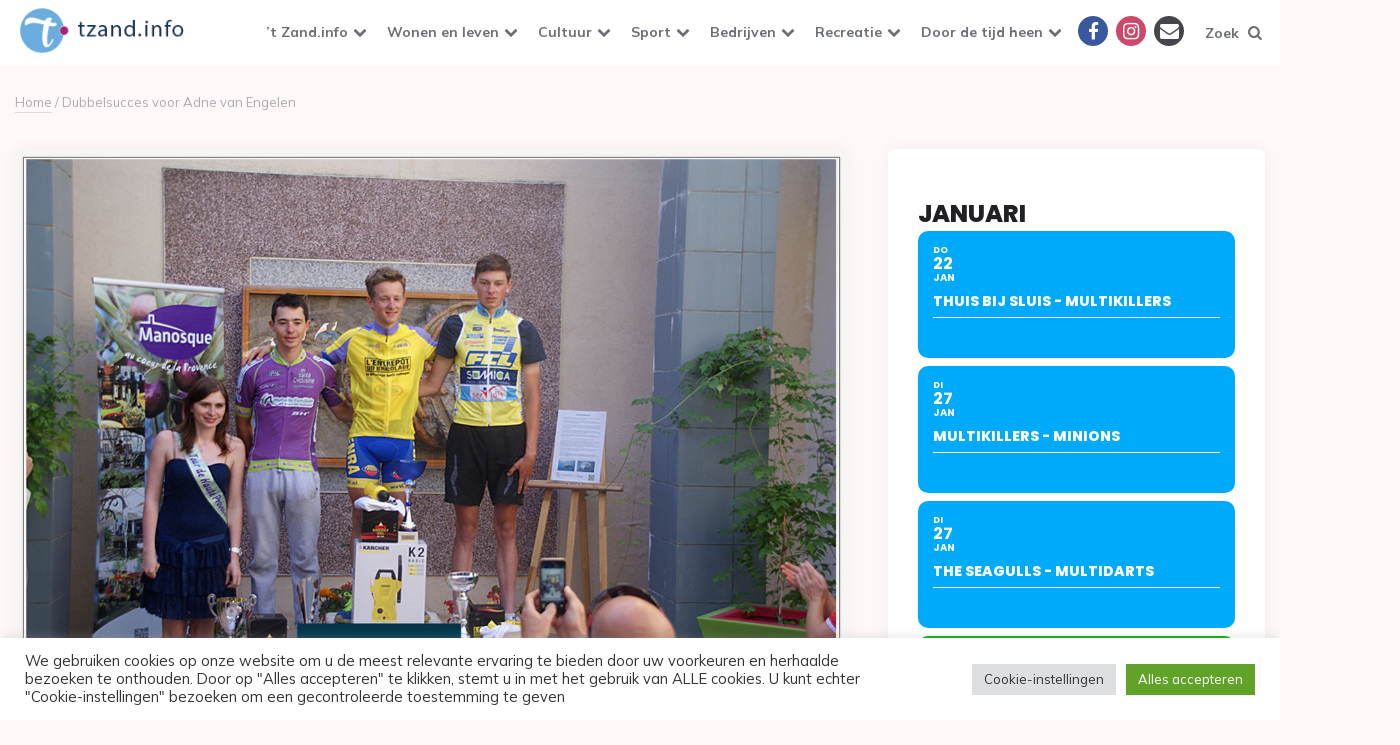

--- FILE ---
content_type: text/html; charset=UTF-8
request_url: https://www.tzand.info/dubbelsucces-voor-adne-van-engelen/
body_size: 26861
content:
<!DOCTYPE html>
<html lang="nl-NL">
<head>
<meta charset="UTF-8">
<meta name="viewport" content="width=device-width, initial-scale=1.0">
<link rel="profile" href="https://gmpg.org/xfn/11">

<meta name='robots' content='index, follow, max-image-preview:large, max-snippet:-1, max-video-preview:-1' />

<!-- Google Tag Manager for WordPress by gtm4wp.com -->
<script data-cfasync="false" data-pagespeed-no-defer>
	var gtm4wp_datalayer_name = "dataLayer";
	var dataLayer = dataLayer || [];
</script>
<!-- End Google Tag Manager for WordPress by gtm4wp.com -->
	<!-- This site is optimized with the Yoast SEO plugin v26.7 - https://yoast.com/wordpress/plugins/seo/ -->
	<title>Dubbelsucces voor Adne van Engelen - &#039;t Zand info</title>
	<link rel="canonical" href="https://www.tzand.info/dubbelsucces-voor-adne-van-engelen/" />
	<meta property="og:locale" content="nl_NL" />
	<meta property="og:type" content="article" />
	<meta property="og:title" content="Dubbelsucces voor Adne van Engelen - &#039;t Zand info" />
	<meta property="og:description" content="Wielrenner Adne van Engelen (23) verkeerd in grote vorm. Afgelopen weekend won hij de Tour Haute Provence en gisteren was hij de beste in de klassieker Romsee Stavelot Romsee. Het..." />
	<meta property="og:url" content="https://www.tzand.info/dubbelsucces-voor-adne-van-engelen/" />
	<meta property="og:site_name" content="&#039;t Zand info" />
	<meta property="article:publisher" content="https://www.facebook.com/tzandinfo" />
	<meta property="article:published_time" content="2016-06-21T22:05:15+00:00" />
	<meta property="og:image" content="https://www.tzand.info/wp-content/uploads/2016/06/Adne-van-Engelen-Tour-Haute-Provence-2016.jpg" />
	<meta property="og:image:width" content="1200" />
	<meta property="og:image:height" content="811" />
	<meta property="og:image:type" content="image/jpeg" />
	<meta name="author" content="John van Woesik" />
	<meta name="twitter:card" content="summary_large_image" />
	<meta name="twitter:creator" content="@InfoTzand" />
	<meta name="twitter:site" content="@InfoTzand" />
	<script type="application/ld+json" class="yoast-schema-graph">{"@context":"https://schema.org","@graph":[{"@type":"Article","@id":"https://www.tzand.info/dubbelsucces-voor-adne-van-engelen/#article","isPartOf":{"@id":"https://www.tzand.info/dubbelsucces-voor-adne-van-engelen/"},"author":{"name":"John van Woesik","@id":"https://www.tzand.info/#/schema/person/2d217f40fe2db9fe76dd4ef2825592b2"},"headline":"Dubbelsucces voor Adne van Engelen","datePublished":"2016-06-21T22:05:15+00:00","mainEntityOfPage":{"@id":"https://www.tzand.info/dubbelsucces-voor-adne-van-engelen/"},"wordCount":172,"publisher":{"@id":"https://www.tzand.info/#organization"},"image":{"@id":"https://www.tzand.info/dubbelsucces-voor-adne-van-engelen/#primaryimage"},"thumbnailUrl":"https://www.tzand.info/wp-content/uploads/2016/06/Adne-van-Engelen-Tour-Haute-Provence-2016.jpg","articleSection":["Nieuws"],"inLanguage":"nl-NL"},{"@type":"WebPage","@id":"https://www.tzand.info/dubbelsucces-voor-adne-van-engelen/","url":"https://www.tzand.info/dubbelsucces-voor-adne-van-engelen/","name":"Dubbelsucces voor Adne van Engelen - &#039;t Zand info","isPartOf":{"@id":"https://www.tzand.info/#website"},"primaryImageOfPage":{"@id":"https://www.tzand.info/dubbelsucces-voor-adne-van-engelen/#primaryimage"},"image":{"@id":"https://www.tzand.info/dubbelsucces-voor-adne-van-engelen/#primaryimage"},"thumbnailUrl":"https://www.tzand.info/wp-content/uploads/2016/06/Adne-van-Engelen-Tour-Haute-Provence-2016.jpg","datePublished":"2016-06-21T22:05:15+00:00","breadcrumb":{"@id":"https://www.tzand.info/dubbelsucces-voor-adne-van-engelen/#breadcrumb"},"inLanguage":"nl-NL","potentialAction":[{"@type":"ReadAction","target":["https://www.tzand.info/dubbelsucces-voor-adne-van-engelen/"]}]},{"@type":"ImageObject","inLanguage":"nl-NL","@id":"https://www.tzand.info/dubbelsucces-voor-adne-van-engelen/#primaryimage","url":"https://www.tzand.info/wp-content/uploads/2016/06/Adne-van-Engelen-Tour-Haute-Provence-2016.jpg","contentUrl":"https://www.tzand.info/wp-content/uploads/2016/06/Adne-van-Engelen-Tour-Haute-Provence-2016.jpg","width":1200,"height":811,"caption":"Het podium van de de Tour Haute Provence (foto aangeleverd)"},{"@type":"BreadcrumbList","@id":"https://www.tzand.info/dubbelsucces-voor-adne-van-engelen/#breadcrumb","itemListElement":[{"@type":"ListItem","position":1,"name":"Home","item":"https://www.tzand.info/"},{"@type":"ListItem","position":2,"name":"Dubbelsucces voor Adne van Engelen"}]},{"@type":"WebSite","@id":"https://www.tzand.info/#website","url":"https://www.tzand.info/","name":"tZand.info","description":"Alles over &#039;t Zand en omstreken","publisher":{"@id":"https://www.tzand.info/#organization"},"alternateName":"'t Zand Info","potentialAction":[{"@type":"SearchAction","target":{"@type":"EntryPoint","urlTemplate":"https://www.tzand.info/?s={search_term_string}"},"query-input":{"@type":"PropertyValueSpecification","valueRequired":true,"valueName":"search_term_string"}}],"inLanguage":"nl-NL"},{"@type":"Organization","@id":"https://www.tzand.info/#organization","name":"Stichting Stimulering Dorps Activiteiten","url":"https://www.tzand.info/","logo":{"@type":"ImageObject","inLanguage":"nl-NL","@id":"https://www.tzand.info/#/schema/logo/image/","url":"https://www.tzand.info/wp-content/uploads/2021/02/cropped-cropped-LogoTzandInfo-blue.png","contentUrl":"https://www.tzand.info/wp-content/uploads/2021/02/cropped-cropped-LogoTzandInfo-blue.png","width":200,"height":65,"caption":"Stichting Stimulering Dorps Activiteiten"},"image":{"@id":"https://www.tzand.info/#/schema/logo/image/"},"sameAs":["https://www.facebook.com/tzandinfo","https://x.com/InfoTzand","https://www.instagram.com/tzand.info/"]},{"@type":"Person","@id":"https://www.tzand.info/#/schema/person/2d217f40fe2db9fe76dd4ef2825592b2","name":"John van Woesik","url":"https://www.tzand.info/author/johnvw/"}]}</script>
	<!-- / Yoast SEO plugin. -->


<link rel='dns-prefetch' href='//www.tzand.info' />
<link rel='dns-prefetch' href='//securepubads.g.doubleclick.net' />
<link rel='dns-prefetch' href='//meet.jit.si' />
<link rel='dns-prefetch' href='//fonts.googleapis.com' />
<link rel="alternate" type="application/rss+xml" title="&#039;t Zand info &raquo; feed" href="https://www.tzand.info/feed/" />
<link rel="alternate" type="application/rss+xml" title="&#039;t Zand info &raquo; reacties feed" href="https://www.tzand.info/comments/feed/" />
<link rel="alternate" title="oEmbed (JSON)" type="application/json+oembed" href="https://www.tzand.info/wp-json/oembed/1.0/embed?url=https%3A%2F%2Fwww.tzand.info%2Fdubbelsucces-voor-adne-van-engelen%2F" />
<link rel="alternate" title="oEmbed (XML)" type="text/xml+oembed" href="https://www.tzand.info/wp-json/oembed/1.0/embed?url=https%3A%2F%2Fwww.tzand.info%2Fdubbelsucces-voor-adne-van-engelen%2F&#038;format=xml" />
<style id='wp-img-auto-sizes-contain-inline-css'>
img:is([sizes=auto i],[sizes^="auto," i]){contain-intrinsic-size:3000px 1500px}
/*# sourceURL=wp-img-auto-sizes-contain-inline-css */
</style>
<link rel='stylesheet' id='pmb_common-css' href='https://www.tzand.info/wp-content/plugins/print-my-blog/assets/styles/pmb-common.css?ver=1756125922' media='all' />
<style id='wp-emoji-styles-inline-css'>

	img.wp-smiley, img.emoji {
		display: inline !important;
		border: none !important;
		box-shadow: none !important;
		height: 1em !important;
		width: 1em !important;
		margin: 0 0.07em !important;
		vertical-align: -0.1em !important;
		background: none !important;
		padding: 0 !important;
	}
/*# sourceURL=wp-emoji-styles-inline-css */
</style>
<style id='wp-block-library-inline-css'>
:root{--wp-block-synced-color:#7a00df;--wp-block-synced-color--rgb:122,0,223;--wp-bound-block-color:var(--wp-block-synced-color);--wp-editor-canvas-background:#ddd;--wp-admin-theme-color:#007cba;--wp-admin-theme-color--rgb:0,124,186;--wp-admin-theme-color-darker-10:#006ba1;--wp-admin-theme-color-darker-10--rgb:0,107,160.5;--wp-admin-theme-color-darker-20:#005a87;--wp-admin-theme-color-darker-20--rgb:0,90,135;--wp-admin-border-width-focus:2px}@media (min-resolution:192dpi){:root{--wp-admin-border-width-focus:1.5px}}.wp-element-button{cursor:pointer}:root .has-very-light-gray-background-color{background-color:#eee}:root .has-very-dark-gray-background-color{background-color:#313131}:root .has-very-light-gray-color{color:#eee}:root .has-very-dark-gray-color{color:#313131}:root .has-vivid-green-cyan-to-vivid-cyan-blue-gradient-background{background:linear-gradient(135deg,#00d084,#0693e3)}:root .has-purple-crush-gradient-background{background:linear-gradient(135deg,#34e2e4,#4721fb 50%,#ab1dfe)}:root .has-hazy-dawn-gradient-background{background:linear-gradient(135deg,#faaca8,#dad0ec)}:root .has-subdued-olive-gradient-background{background:linear-gradient(135deg,#fafae1,#67a671)}:root .has-atomic-cream-gradient-background{background:linear-gradient(135deg,#fdd79a,#004a59)}:root .has-nightshade-gradient-background{background:linear-gradient(135deg,#330968,#31cdcf)}:root .has-midnight-gradient-background{background:linear-gradient(135deg,#020381,#2874fc)}:root{--wp--preset--font-size--normal:16px;--wp--preset--font-size--huge:42px}.has-regular-font-size{font-size:1em}.has-larger-font-size{font-size:2.625em}.has-normal-font-size{font-size:var(--wp--preset--font-size--normal)}.has-huge-font-size{font-size:var(--wp--preset--font-size--huge)}.has-text-align-center{text-align:center}.has-text-align-left{text-align:left}.has-text-align-right{text-align:right}.has-fit-text{white-space:nowrap!important}#end-resizable-editor-section{display:none}.aligncenter{clear:both}.items-justified-left{justify-content:flex-start}.items-justified-center{justify-content:center}.items-justified-right{justify-content:flex-end}.items-justified-space-between{justify-content:space-between}.screen-reader-text{border:0;clip-path:inset(50%);height:1px;margin:-1px;overflow:hidden;padding:0;position:absolute;width:1px;word-wrap:normal!important}.screen-reader-text:focus{background-color:#ddd;clip-path:none;color:#444;display:block;font-size:1em;height:auto;left:5px;line-height:normal;padding:15px 23px 14px;text-decoration:none;top:5px;width:auto;z-index:100000}html :where(.has-border-color){border-style:solid}html :where([style*=border-top-color]){border-top-style:solid}html :where([style*=border-right-color]){border-right-style:solid}html :where([style*=border-bottom-color]){border-bottom-style:solid}html :where([style*=border-left-color]){border-left-style:solid}html :where([style*=border-width]){border-style:solid}html :where([style*=border-top-width]){border-top-style:solid}html :where([style*=border-right-width]){border-right-style:solid}html :where([style*=border-bottom-width]){border-bottom-style:solid}html :where([style*=border-left-width]){border-left-style:solid}html :where(img[class*=wp-image-]){height:auto;max-width:100%}:where(figure){margin:0 0 1em}html :where(.is-position-sticky){--wp-admin--admin-bar--position-offset:var(--wp-admin--admin-bar--height,0px)}@media screen and (max-width:600px){html :where(.is-position-sticky){--wp-admin--admin-bar--position-offset:0px}}

/*# sourceURL=wp-block-library-inline-css */
</style><style id='global-styles-inline-css'>
:root{--wp--preset--aspect-ratio--square: 1;--wp--preset--aspect-ratio--4-3: 4/3;--wp--preset--aspect-ratio--3-4: 3/4;--wp--preset--aspect-ratio--3-2: 3/2;--wp--preset--aspect-ratio--2-3: 2/3;--wp--preset--aspect-ratio--16-9: 16/9;--wp--preset--aspect-ratio--9-16: 9/16;--wp--preset--color--black: #000000;--wp--preset--color--cyan-bluish-gray: #abb8c3;--wp--preset--color--white: #ffffff;--wp--preset--color--pale-pink: #f78da7;--wp--preset--color--vivid-red: #cf2e2e;--wp--preset--color--luminous-vivid-orange: #ff6900;--wp--preset--color--luminous-vivid-amber: #fcb900;--wp--preset--color--light-green-cyan: #7bdcb5;--wp--preset--color--vivid-green-cyan: #00d084;--wp--preset--color--pale-cyan-blue: #8ed1fc;--wp--preset--color--vivid-cyan-blue: #0693e3;--wp--preset--color--vivid-purple: #9b51e0;--wp--preset--color--theme-color-one: #6c5b7b;--wp--preset--color--theme-color-two: #f67280;--wp--preset--color--theme-color-three: #f8b195;--wp--preset--color--theme-color-four: #c06c84;--wp--preset--color--theme-color-five: #355c7d;--wp--preset--color--very-dark-grey: #2e2f33;--wp--preset--color--dark-grey: #45464b;--wp--preset--color--medium-grey: #94979e;--wp--preset--color--light-grey: #D3D3D3;--wp--preset--gradient--vivid-cyan-blue-to-vivid-purple: linear-gradient(135deg,rgb(6,147,227) 0%,rgb(155,81,224) 100%);--wp--preset--gradient--light-green-cyan-to-vivid-green-cyan: linear-gradient(135deg,rgb(122,220,180) 0%,rgb(0,208,130) 100%);--wp--preset--gradient--luminous-vivid-amber-to-luminous-vivid-orange: linear-gradient(135deg,rgb(252,185,0) 0%,rgb(255,105,0) 100%);--wp--preset--gradient--luminous-vivid-orange-to-vivid-red: linear-gradient(135deg,rgb(255,105,0) 0%,rgb(207,46,46) 100%);--wp--preset--gradient--very-light-gray-to-cyan-bluish-gray: linear-gradient(135deg,rgb(238,238,238) 0%,rgb(169,184,195) 100%);--wp--preset--gradient--cool-to-warm-spectrum: linear-gradient(135deg,rgb(74,234,220) 0%,rgb(151,120,209) 20%,rgb(207,42,186) 40%,rgb(238,44,130) 60%,rgb(251,105,98) 80%,rgb(254,248,76) 100%);--wp--preset--gradient--blush-light-purple: linear-gradient(135deg,rgb(255,206,236) 0%,rgb(152,150,240) 100%);--wp--preset--gradient--blush-bordeaux: linear-gradient(135deg,rgb(254,205,165) 0%,rgb(254,45,45) 50%,rgb(107,0,62) 100%);--wp--preset--gradient--luminous-dusk: linear-gradient(135deg,rgb(255,203,112) 0%,rgb(199,81,192) 50%,rgb(65,88,208) 100%);--wp--preset--gradient--pale-ocean: linear-gradient(135deg,rgb(255,245,203) 0%,rgb(182,227,212) 50%,rgb(51,167,181) 100%);--wp--preset--gradient--electric-grass: linear-gradient(135deg,rgb(202,248,128) 0%,rgb(113,206,126) 100%);--wp--preset--gradient--midnight: linear-gradient(135deg,rgb(2,3,129) 0%,rgb(40,116,252) 100%);--wp--preset--font-size--small: 13px;--wp--preset--font-size--medium: 20px;--wp--preset--font-size--large: 36px;--wp--preset--font-size--x-large: 42px;--wp--preset--spacing--20: 0.44rem;--wp--preset--spacing--30: 0.67rem;--wp--preset--spacing--40: 1rem;--wp--preset--spacing--50: 1.5rem;--wp--preset--spacing--60: 2.25rem;--wp--preset--spacing--70: 3.38rem;--wp--preset--spacing--80: 5.06rem;--wp--preset--shadow--natural: 6px 6px 9px rgba(0, 0, 0, 0.2);--wp--preset--shadow--deep: 12px 12px 50px rgba(0, 0, 0, 0.4);--wp--preset--shadow--sharp: 6px 6px 0px rgba(0, 0, 0, 0.2);--wp--preset--shadow--outlined: 6px 6px 0px -3px rgb(255, 255, 255), 6px 6px rgb(0, 0, 0);--wp--preset--shadow--crisp: 6px 6px 0px rgb(0, 0, 0);}:where(.is-layout-flex){gap: 0.5em;}:where(.is-layout-grid){gap: 0.5em;}body .is-layout-flex{display: flex;}.is-layout-flex{flex-wrap: wrap;align-items: center;}.is-layout-flex > :is(*, div){margin: 0;}body .is-layout-grid{display: grid;}.is-layout-grid > :is(*, div){margin: 0;}:where(.wp-block-columns.is-layout-flex){gap: 2em;}:where(.wp-block-columns.is-layout-grid){gap: 2em;}:where(.wp-block-post-template.is-layout-flex){gap: 1.25em;}:where(.wp-block-post-template.is-layout-grid){gap: 1.25em;}.has-black-color{color: var(--wp--preset--color--black) !important;}.has-cyan-bluish-gray-color{color: var(--wp--preset--color--cyan-bluish-gray) !important;}.has-white-color{color: var(--wp--preset--color--white) !important;}.has-pale-pink-color{color: var(--wp--preset--color--pale-pink) !important;}.has-vivid-red-color{color: var(--wp--preset--color--vivid-red) !important;}.has-luminous-vivid-orange-color{color: var(--wp--preset--color--luminous-vivid-orange) !important;}.has-luminous-vivid-amber-color{color: var(--wp--preset--color--luminous-vivid-amber) !important;}.has-light-green-cyan-color{color: var(--wp--preset--color--light-green-cyan) !important;}.has-vivid-green-cyan-color{color: var(--wp--preset--color--vivid-green-cyan) !important;}.has-pale-cyan-blue-color{color: var(--wp--preset--color--pale-cyan-blue) !important;}.has-vivid-cyan-blue-color{color: var(--wp--preset--color--vivid-cyan-blue) !important;}.has-vivid-purple-color{color: var(--wp--preset--color--vivid-purple) !important;}.has-black-background-color{background-color: var(--wp--preset--color--black) !important;}.has-cyan-bluish-gray-background-color{background-color: var(--wp--preset--color--cyan-bluish-gray) !important;}.has-white-background-color{background-color: var(--wp--preset--color--white) !important;}.has-pale-pink-background-color{background-color: var(--wp--preset--color--pale-pink) !important;}.has-vivid-red-background-color{background-color: var(--wp--preset--color--vivid-red) !important;}.has-luminous-vivid-orange-background-color{background-color: var(--wp--preset--color--luminous-vivid-orange) !important;}.has-luminous-vivid-amber-background-color{background-color: var(--wp--preset--color--luminous-vivid-amber) !important;}.has-light-green-cyan-background-color{background-color: var(--wp--preset--color--light-green-cyan) !important;}.has-vivid-green-cyan-background-color{background-color: var(--wp--preset--color--vivid-green-cyan) !important;}.has-pale-cyan-blue-background-color{background-color: var(--wp--preset--color--pale-cyan-blue) !important;}.has-vivid-cyan-blue-background-color{background-color: var(--wp--preset--color--vivid-cyan-blue) !important;}.has-vivid-purple-background-color{background-color: var(--wp--preset--color--vivid-purple) !important;}.has-black-border-color{border-color: var(--wp--preset--color--black) !important;}.has-cyan-bluish-gray-border-color{border-color: var(--wp--preset--color--cyan-bluish-gray) !important;}.has-white-border-color{border-color: var(--wp--preset--color--white) !important;}.has-pale-pink-border-color{border-color: var(--wp--preset--color--pale-pink) !important;}.has-vivid-red-border-color{border-color: var(--wp--preset--color--vivid-red) !important;}.has-luminous-vivid-orange-border-color{border-color: var(--wp--preset--color--luminous-vivid-orange) !important;}.has-luminous-vivid-amber-border-color{border-color: var(--wp--preset--color--luminous-vivid-amber) !important;}.has-light-green-cyan-border-color{border-color: var(--wp--preset--color--light-green-cyan) !important;}.has-vivid-green-cyan-border-color{border-color: var(--wp--preset--color--vivid-green-cyan) !important;}.has-pale-cyan-blue-border-color{border-color: var(--wp--preset--color--pale-cyan-blue) !important;}.has-vivid-cyan-blue-border-color{border-color: var(--wp--preset--color--vivid-cyan-blue) !important;}.has-vivid-purple-border-color{border-color: var(--wp--preset--color--vivid-purple) !important;}.has-vivid-cyan-blue-to-vivid-purple-gradient-background{background: var(--wp--preset--gradient--vivid-cyan-blue-to-vivid-purple) !important;}.has-light-green-cyan-to-vivid-green-cyan-gradient-background{background: var(--wp--preset--gradient--light-green-cyan-to-vivid-green-cyan) !important;}.has-luminous-vivid-amber-to-luminous-vivid-orange-gradient-background{background: var(--wp--preset--gradient--luminous-vivid-amber-to-luminous-vivid-orange) !important;}.has-luminous-vivid-orange-to-vivid-red-gradient-background{background: var(--wp--preset--gradient--luminous-vivid-orange-to-vivid-red) !important;}.has-very-light-gray-to-cyan-bluish-gray-gradient-background{background: var(--wp--preset--gradient--very-light-gray-to-cyan-bluish-gray) !important;}.has-cool-to-warm-spectrum-gradient-background{background: var(--wp--preset--gradient--cool-to-warm-spectrum) !important;}.has-blush-light-purple-gradient-background{background: var(--wp--preset--gradient--blush-light-purple) !important;}.has-blush-bordeaux-gradient-background{background: var(--wp--preset--gradient--blush-bordeaux) !important;}.has-luminous-dusk-gradient-background{background: var(--wp--preset--gradient--luminous-dusk) !important;}.has-pale-ocean-gradient-background{background: var(--wp--preset--gradient--pale-ocean) !important;}.has-electric-grass-gradient-background{background: var(--wp--preset--gradient--electric-grass) !important;}.has-midnight-gradient-background{background: var(--wp--preset--gradient--midnight) !important;}.has-small-font-size{font-size: var(--wp--preset--font-size--small) !important;}.has-medium-font-size{font-size: var(--wp--preset--font-size--medium) !important;}.has-large-font-size{font-size: var(--wp--preset--font-size--large) !important;}.has-x-large-font-size{font-size: var(--wp--preset--font-size--x-large) !important;}
/*# sourceURL=global-styles-inline-css */
</style>

<style id='classic-theme-styles-inline-css'>
/*! This file is auto-generated */
.wp-block-button__link{color:#fff;background-color:#32373c;border-radius:9999px;box-shadow:none;text-decoration:none;padding:calc(.667em + 2px) calc(1.333em + 2px);font-size:1.125em}.wp-block-file__button{background:#32373c;color:#fff;text-decoration:none}
/*# sourceURL=/wp-includes/css/classic-themes.min.css */
</style>
<link rel='stylesheet' id='contact-form-7-css' href='https://www.tzand.info/wp-content/plugins/contact-form-7/includes/css/styles.css?ver=6.1.4' media='all' />
<link rel='stylesheet' id='cookie-law-info-css' href='https://www.tzand.info/wp-content/plugins/cookie-law-info/legacy/public/css/cookie-law-info-public.css?ver=3.3.9.1' media='all' />
<link rel='stylesheet' id='cookie-law-info-gdpr-css' href='https://www.tzand.info/wp-content/plugins/cookie-law-info/legacy/public/css/cookie-law-info-gdpr.css?ver=3.3.9.1' media='all' />
<link rel='stylesheet' id='collapscore-css-css' href='https://www.tzand.info/wp-content/plugins/jquery-collapse-o-matic/css/core_style.css?ver=1.0' media='all' />
<link rel='stylesheet' id='collapseomatic-css-css' href='https://www.tzand.info/wp-content/plugins/jquery-collapse-o-matic/css/light_style.css?ver=1.6' media='all' />
<link rel='stylesheet' id='sportvriend-archive-css' href='https://www.tzand.info/wp-content/plugins/sportvriend-archive/css/style.css?ver=6911dfb8035a70787b3f908cdd4c04f2' media='all' />
<link rel='stylesheet' id='wpos-slick-style-css' href='https://www.tzand.info/wp-content/plugins/wp-responsive-recent-post-slider/assets/css/slick.css?ver=3.7.1' media='all' />
<link rel='stylesheet' id='wppsac-public-style-css' href='https://www.tzand.info/wp-content/plugins/wp-responsive-recent-post-slider/assets/css/recent-post-style.css?ver=3.7.1' media='all' />
<link rel='stylesheet' id='yop-public-css' href='https://www.tzand.info/wp-content/plugins/yop-poll/public/assets/css/yop-poll-public-6.5.39.css?ver=6911dfb8035a70787b3f908cdd4c04f2' media='all' />
<link rel='stylesheet' id='ruki-style-css' href='https://www.tzand.info/wp-content/themes/ruki/style.css' media='all' />
<link rel='stylesheet' id='ruki-child-style-css' href='https://www.tzand.info/wp-content/themes/ruki-child/style.css?ver=1.1' media='all' />
<link rel='stylesheet' id='fontello-css' href='https://www.tzand.info/wp-content/themes/ruki/css/fontello/css/fontello.css' media='all' />
<link rel='stylesheet' id='ruki-google-font-mulish-css' href='https://fonts.googleapis.com/css2?family=Mulish:ital,wght@0,400;0,500;0,600;0,700;0,800;0,900;1,400;1,600;1,700;1,800;1,900&#038;display=swap' media='all' />
<link rel='stylesheet' id='ruki-reset-css' href='https://www.tzand.info/wp-content/themes/ruki/css/normalize.css?ver=1.0.0' media='all' />
<link rel='stylesheet' id='ruki-gutenberg-css' href='https://www.tzand.info/wp-content/themes/ruki/css/gutenberg.css?ver=1.0.0' media='all' />
<link rel='stylesheet' id='evcal_google_fonts-css' href='https://fonts.googleapis.com/css?family=Noto+Sans%3A400%2C400italic%2C700%7CPoppins%3A700%2C800%2C900&#038;subset=latin%2Clatin-ext&#038;ver=5.0.4' media='all' />
<link rel='stylesheet' id='evcal_cal_default-css' href='//www.tzand.info/wp-content/plugins/eventON/assets/css/eventon_styles.css?ver=5.0.4' media='all' />
<link rel='stylesheet' id='evo_font_icons-css' href='//www.tzand.info/wp-content/plugins/eventON/assets/fonts/all.css?ver=5.0.4' media='all' />
<link rel='stylesheet' id='eventon_dynamic_styles-css' href='//www.tzand.info/wp-content/plugins/eventON/assets/css/eventon_dynamic_styles.css?ver=5.0.4' media='all' />
<link rel='stylesheet' id='meks-social-widget-css' href='https://www.tzand.info/wp-content/plugins/meks-smart-social-widget/css/style.css?ver=1.6.5' media='all' />
<link rel='stylesheet' id='newsletter-css' href='https://www.tzand.info/wp-content/plugins/newsletter/style.css?ver=9.1.0' media='all' />
<script src="https://www.tzand.info/wp-includes/js/jquery/jquery.min.js?ver=3.7.1" id="jquery-core-js"></script>
<script src="https://www.tzand.info/wp-includes/js/jquery/jquery-migrate.min.js?ver=3.4.1" id="jquery-migrate-js"></script>
<script id="cookie-law-info-js-extra">
var Cli_Data = {"nn_cookie_ids":[],"cookielist":[],"non_necessary_cookies":[],"ccpaEnabled":"","ccpaRegionBased":"","ccpaBarEnabled":"","strictlyEnabled":["necessary","obligatoire"],"ccpaType":"gdpr","js_blocking":"1","custom_integration":"","triggerDomRefresh":"","secure_cookies":""};
var cli_cookiebar_settings = {"animate_speed_hide":"500","animate_speed_show":"500","background":"#FFF","border":"#b1a6a6c2","border_on":"","button_1_button_colour":"#61a229","button_1_button_hover":"#4e8221","button_1_link_colour":"#fff","button_1_as_button":"1","button_1_new_win":"","button_2_button_colour":"#333","button_2_button_hover":"#292929","button_2_link_colour":"#444","button_2_as_button":"","button_2_hidebar":"","button_3_button_colour":"#dedfe0","button_3_button_hover":"#b2b2b3","button_3_link_colour":"#333333","button_3_as_button":"1","button_3_new_win":"","button_4_button_colour":"#dedfe0","button_4_button_hover":"#b2b2b3","button_4_link_colour":"#333333","button_4_as_button":"1","button_7_button_colour":"#61a229","button_7_button_hover":"#4e8221","button_7_link_colour":"#fff","button_7_as_button":"1","button_7_new_win":"","font_family":"inherit","header_fix":"","notify_animate_hide":"1","notify_animate_show":"","notify_div_id":"#cookie-law-info-bar","notify_position_horizontal":"right","notify_position_vertical":"bottom","scroll_close":"","scroll_close_reload":"","accept_close_reload":"","reject_close_reload":"","showagain_tab":"","showagain_background":"#fff","showagain_border":"#000","showagain_div_id":"#cookie-law-info-again","showagain_x_position":"100px","text":"#333333","show_once_yn":"","show_once":"10000","logging_on":"","as_popup":"","popup_overlay":"1","bar_heading_text":"","cookie_bar_as":"banner","popup_showagain_position":"bottom-right","widget_position":"left"};
var log_object = {"ajax_url":"https://www.tzand.info/wp-admin/admin-ajax.php"};
//# sourceURL=cookie-law-info-js-extra
</script>
<script src="https://www.tzand.info/wp-content/plugins/cookie-law-info/legacy/public/js/cookie-law-info-public.js?ver=3.3.9.1" id="cookie-law-info-js"></script>
<script id="yop-public-js-extra">
var objectL10n = {"yopPollParams":{"urlParams":{"ajax":"https://www.tzand.info/wp-admin/admin-ajax.php","wpLogin":"https://www.tzand.info/wp-login.php?redirect_to=https%3A%2F%2Fwww.tzand.info%2Fwp-admin%2Fadmin-ajax.php%3Faction%3Dyop_poll_record_wordpress_vote"},"apiParams":{"reCaptcha":{"siteKey":""},"reCaptchaV2Invisible":{"siteKey":""},"reCaptchaV3":{"siteKey":""},"hCaptcha":{"siteKey":""},"cloudflareTurnstile":{"siteKey":""}},"captchaParams":{"imgPath":"https://www.tzand.info/wp-content/plugins/yop-poll/public/assets/img/","url":"https://www.tzand.info/wp-content/plugins/yop-poll/app.php","accessibilityAlt":"Sound icon","accessibilityTitle":"Accessibility option: listen to a question and answer it!","accessibilityDescription":"Type below the \u003Cstrong\u003Eanswer\u003C/strong\u003E to what you hear. Numbers or words:","explanation":"Click or touch the \u003Cstrong\u003EANSWER\u003C/strong\u003E","refreshAlt":"Refresh/reload icon","refreshTitle":"Refresh/reload: get new images and accessibility option!"},"voteParams":{"invalidPoll":"Invalid Poll","noAnswersSelected":"No answer selected","minAnswersRequired":"At least {min_answers_allowed} answer(s) required","maxAnswersRequired":"A max of {max_answers_allowed} answer(s) accepted","noAnswerForOther":"No other answer entered","noValueForCustomField":"{custom_field_name} is required","tooManyCharsForCustomField":"Text for {custom_field_name} is too long","consentNotChecked":"You must agree to our terms and conditions","noCaptchaSelected":"Captcha is required","thankYou":"Bedankt voor het stemmen"},"resultsParams":{"singleVote":"vote","multipleVotes":"votes","singleAnswer":"answer","multipleAnswers":"answers"}}};
//# sourceURL=yop-public-js-extra
</script>
<script src="https://www.tzand.info/wp-content/plugins/yop-poll/public/assets/js/yop-poll-public-6.5.39.min.js?ver=6911dfb8035a70787b3f908cdd4c04f2" id="yop-public-js"></script>
<script src="https://securepubads.g.doubleclick.net/tag/js/gpt.js?ver=6911dfb8035a70787b3f908cdd4c04f2" id="bf-google-ad-main-js"></script>
<script src="https://www.tzand.info/wp-content/themes/ruki-child/js/berichten-ad.js?ver=6911dfb8035a70787b3f908cdd4c04f2" id="bf-google-ad-trigger-js"></script>
<script src="https://www.tzand.info/wp-content/themes/ruki/js/main.js?ver=1.0.0" id="ruki-main-js"></script>
<script id="evo-inlinescripts-header-js-after">
jQuery(document).ready(function($){});
//# sourceURL=evo-inlinescripts-header-js-after
</script>
<link rel="https://api.w.org/" href="https://www.tzand.info/wp-json/" /><link rel="alternate" title="JSON" type="application/json" href="https://www.tzand.info/wp-json/wp/v2/posts/6581" /><link rel="EditURI" type="application/rsd+xml" title="RSD" href="https://www.tzand.info/xmlrpc.php?rsd" />
<script data-ad-client="ca-pub-8390249861352161" async src="https://pagead2.googlesyndication.com/pagead/js/adsbygoogle.js"></script>
<!-- Google Tag Manager for WordPress by gtm4wp.com -->
<!-- GTM Container placement set to footer -->
<script data-cfasync="false" data-pagespeed-no-defer>
	var dataLayer_content = {"pagePostType":"post","pagePostType2":"single-post","pageCategory":["nieuws"],"pagePostAuthor":"John van Woesik"};
	dataLayer.push( dataLayer_content );
</script>
<script data-cfasync="false" data-pagespeed-no-defer>
(function(w,d,s,l,i){w[l]=w[l]||[];w[l].push({'gtm.start':
new Date().getTime(),event:'gtm.js'});var f=d.getElementsByTagName(s)[0],
j=d.createElement(s),dl=l!='dataLayer'?'&l='+l:'';j.async=true;j.src=
'//www.googletagmanager.com/gtm.js?id='+i+dl;f.parentNode.insertBefore(j,f);
})(window,document,'script','dataLayer','GTM-N536LLH');
</script>
<!-- End Google Tag Manager for WordPress by gtm4wp.com -->

	<style id="ruki-custom-css-vars">
	:root {
	--theme-color-2:#992164;
--body-background:#fef8f8;
--link-hover-color:#992164;
--primary-nav-link-hover-color:#992164;
--primary-nav-submenu-link-hover-color:#992164;
--primary-nav-sidebar-submenu-sub-link-color:#992164;
--primary-nav-sidebar-arrow-color:#992164;
--custom-logo-width:175px;
--custom-logo-width-sticky-nav:100%;
--category-featured-posts-entry-title-link-color:#ffffff;
--footer-font-color:#8a8d93;
--footer-link-color:#8a8d93;
	}
	</style>

	
	<style id="ruki-custom-slug-css">
	article ul.post-categories li .cat-link-99, .hero-entry ul.post-categories li .cat-link-99, .list-style-list-first-grid.has-post-thumbnails li.widget-entry.has-post-thumbnail:first-child ul.post-categories li .cat-link-99, .list-style-grid.has-post-thumbnails li.widget-entry.has-post-thumbnail ul.post-categories li .cat-link-99, .tag-link-99 { background:#f2c202 !important; }
article ul.post-categories li .cat-link-89, .hero-entry ul.post-categories li .cat-link-89, .list-style-list-first-grid.has-post-thumbnails li.widget-entry.has-post-thumbnail:first-child ul.post-categories li .cat-link-89, .list-style-grid.has-post-thumbnails li.widget-entry.has-post-thumbnail ul.post-categories li .cat-link-89, .tag-link-89 { background:#303030 !important; }
article ul.post-categories li .cat-link-21, .hero-entry ul.post-categories li .cat-link-21, .list-style-list-first-grid.has-post-thumbnails li.widget-entry.has-post-thumbnail:first-child ul.post-categories li .cat-link-21, .list-style-grid.has-post-thumbnails li.widget-entry.has-post-thumbnail ul.post-categories li .cat-link-21, .tag-link-21 { background:#ca86ae !important; }
article ul.post-categories li .cat-link-136, .hero-entry ul.post-categories li .cat-link-136, .list-style-list-first-grid.has-post-thumbnails li.widget-entry.has-post-thumbnail:first-child ul.post-categories li .cat-link-136, .list-style-grid.has-post-thumbnails li.widget-entry.has-post-thumbnail ul.post-categories li .cat-link-136, .tag-link-136 { background:#f2c202 !important; }
article ul.post-categories li .cat-link-25, .hero-entry ul.post-categories li .cat-link-25, .list-style-list-first-grid.has-post-thumbnails li.widget-entry.has-post-thumbnail:first-child ul.post-categories li .cat-link-25, .list-style-grid.has-post-thumbnails li.widget-entry.has-post-thumbnail ul.post-categories li .cat-link-25, .tag-link-25 { background:#dd5f5f !important; }
article ul.post-categories li .cat-link-70, .hero-entry ul.post-categories li .cat-link-70, .list-style-list-first-grid.has-post-thumbnails li.widget-entry.has-post-thumbnail:first-child ul.post-categories li .cat-link-70, .list-style-grid.has-post-thumbnails li.widget-entry.has-post-thumbnail ul.post-categories li .cat-link-70, .tag-link-70 { background:#f2c202 !important; }
article ul.post-categories li .cat-link-100, .hero-entry ul.post-categories li .cat-link-100, .list-style-list-first-grid.has-post-thumbnails li.widget-entry.has-post-thumbnail:first-child ul.post-categories li .cat-link-100, .list-style-grid.has-post-thumbnails li.widget-entry.has-post-thumbnail ul.post-categories li .cat-link-100, .tag-link-100 { background:#f2c202 !important; }
article ul.post-categories li .cat-link-98, .hero-entry ul.post-categories li .cat-link-98, .list-style-list-first-grid.has-post-thumbnails li.widget-entry.has-post-thumbnail:first-child ul.post-categories li .cat-link-98, .list-style-grid.has-post-thumbnails li.widget-entry.has-post-thumbnail ul.post-categories li .cat-link-98, .tag-link-98 { background:#f2c202 !important; }
article ul.post-categories li .cat-link-35, .hero-entry ul.post-categories li .cat-link-35, .list-style-list-first-grid.has-post-thumbnails li.widget-entry.has-post-thumbnail:first-child ul.post-categories li .cat-link-35, .list-style-grid.has-post-thumbnails li.widget-entry.has-post-thumbnail ul.post-categories li .cat-link-35, .tag-link-35 { background:#f2c202 !important; }
article ul.post-categories li .cat-link-36, .hero-entry ul.post-categories li .cat-link-36, .list-style-list-first-grid.has-post-thumbnails li.widget-entry.has-post-thumbnail:first-child ul.post-categories li .cat-link-36, .list-style-grid.has-post-thumbnails li.widget-entry.has-post-thumbnail ul.post-categories li .cat-link-36, .tag-link-36 { background:#f2c202 !important; }
article ul.post-categories li .cat-link-71, .hero-entry ul.post-categories li .cat-link-71, .list-style-list-first-grid.has-post-thumbnails li.widget-entry.has-post-thumbnail:first-child ul.post-categories li .cat-link-71, .list-style-grid.has-post-thumbnails li.widget-entry.has-post-thumbnail ul.post-categories li .cat-link-71, .tag-link-71 { background:#f2c202 !important; }
article ul.post-categories li .cat-link-126, .hero-entry ul.post-categories li .cat-link-126, .list-style-list-first-grid.has-post-thumbnails li.widget-entry.has-post-thumbnail:first-child ul.post-categories li .cat-link-126, .list-style-grid.has-post-thumbnails li.widget-entry.has-post-thumbnail ul.post-categories li .cat-link-126, .tag-link-126 { background:#8224e3 !important; }
article ul.post-categories li .cat-link-120, .hero-entry ul.post-categories li .cat-link-120, .list-style-list-first-grid.has-post-thumbnails li.widget-entry.has-post-thumbnail:first-child ul.post-categories li .cat-link-120, .list-style-grid.has-post-thumbnails li.widget-entry.has-post-thumbnail ul.post-categories li .cat-link-120, .tag-link-120 { background:#8224e3 !important; }
article ul.post-categories li .cat-link-43, .hero-entry ul.post-categories li .cat-link-43, .list-style-list-first-grid.has-post-thumbnails li.widget-entry.has-post-thumbnail:first-child ul.post-categories li .cat-link-43, .list-style-grid.has-post-thumbnails li.widget-entry.has-post-thumbnail ul.post-categories li .cat-link-43, .tag-link-43 { background:#dd3333 !important; }
article ul.post-categories li .cat-link-142, .hero-entry ul.post-categories li .cat-link-142, .list-style-list-first-grid.has-post-thumbnails li.widget-entry.has-post-thumbnail:first-child ul.post-categories li .cat-link-142, .list-style-grid.has-post-thumbnails li.widget-entry.has-post-thumbnail ul.post-categories li .cat-link-142, .tag-link-142 { background:#78d635 !important; }
article ul.post-categories li .cat-link-92, .hero-entry ul.post-categories li .cat-link-92, .list-style-list-first-grid.has-post-thumbnails li.widget-entry.has-post-thumbnail:first-child ul.post-categories li .cat-link-92, .list-style-grid.has-post-thumbnails li.widget-entry.has-post-thumbnail ul.post-categories li .cat-link-92, .tag-link-92 { background:#1e73be !important; }
article ul.post-categories li .cat-link-9, .hero-entry ul.post-categories li .cat-link-9, .list-style-list-first-grid.has-post-thumbnails li.widget-entry.has-post-thumbnail:first-child ul.post-categories li .cat-link-9, .list-style-grid.has-post-thumbnails li.widget-entry.has-post-thumbnail ul.post-categories li .cat-link-9, .tag-link-9 { background:#dd9933 !important; }
article ul.post-categories li .cat-link-122, .hero-entry ul.post-categories li .cat-link-122, .list-style-list-first-grid.has-post-thumbnails li.widget-entry.has-post-thumbnail:first-child ul.post-categories li .cat-link-122, .list-style-grid.has-post-thumbnails li.widget-entry.has-post-thumbnail ul.post-categories li .cat-link-122, .tag-link-122 { background:#8224e3 !important; }
article ul.post-categories li .cat-link-51, .hero-entry ul.post-categories li .cat-link-51, .list-style-list-first-grid.has-post-thumbnails li.widget-entry.has-post-thumbnail:first-child ul.post-categories li .cat-link-51, .list-style-grid.has-post-thumbnails li.widget-entry.has-post-thumbnail ul.post-categories li .cat-link-51, .tag-link-51 { background:#1a8cce !important; }
article ul.post-categories li .cat-link-128, .hero-entry ul.post-categories li .cat-link-128, .list-style-list-first-grid.has-post-thumbnails li.widget-entry.has-post-thumbnail:first-child ul.post-categories li .cat-link-128, .list-style-grid.has-post-thumbnails li.widget-entry.has-post-thumbnail ul.post-categories li .cat-link-128, .tag-link-128 { background:#6ed624 !important; }
article ul.post-categories li .cat-link-146, .hero-entry ul.post-categories li .cat-link-146, .list-style-list-first-grid.has-post-thumbnails li.widget-entry.has-post-thumbnail:first-child ul.post-categories li .cat-link-146, .list-style-grid.has-post-thumbnails li.widget-entry.has-post-thumbnail ul.post-categories li .cat-link-146, .tag-link-146 { background:#77b431 !important; }
article ul.post-categories li .cat-link-125, .hero-entry ul.post-categories li .cat-link-125, .list-style-list-first-grid.has-post-thumbnails li.widget-entry.has-post-thumbnail:first-child ul.post-categories li .cat-link-125, .list-style-grid.has-post-thumbnails li.widget-entry.has-post-thumbnail ul.post-categories li .cat-link-125, .tag-link-125 { background:#6ed624 !important; }
article ul.post-categories li .cat-link-22, .hero-entry ul.post-categories li .cat-link-22, .list-style-list-first-grid.has-post-thumbnails li.widget-entry.has-post-thumbnail:first-child ul.post-categories li .cat-link-22, .list-style-grid.has-post-thumbnails li.widget-entry.has-post-thumbnail ul.post-categories li .cat-link-22, .tag-link-22 { background:#1d0a96 !important; }
article ul.post-categories li .cat-link-74, .hero-entry ul.post-categories li .cat-link-74, .list-style-list-first-grid.has-post-thumbnails li.widget-entry.has-post-thumbnail:first-child ul.post-categories li .cat-link-74, .list-style-grid.has-post-thumbnails li.widget-entry.has-post-thumbnail ul.post-categories li .cat-link-74, .tag-link-74 { background:#a8a8a8 !important; }
article ul.post-categories li .cat-link-124, .hero-entry ul.post-categories li .cat-link-124, .list-style-list-first-grid.has-post-thumbnails li.widget-entry.has-post-thumbnail:first-child ul.post-categories li .cat-link-124, .list-style-grid.has-post-thumbnails li.widget-entry.has-post-thumbnail ul.post-categories li .cat-link-124, .tag-link-124 { background:#a8a8a8 !important; }
article ul.post-categories li .cat-link-75, .hero-entry ul.post-categories li .cat-link-75, .list-style-list-first-grid.has-post-thumbnails li.widget-entry.has-post-thumbnail:first-child ul.post-categories li .cat-link-75, .list-style-grid.has-post-thumbnails li.widget-entry.has-post-thumbnail ul.post-categories li .cat-link-75, .tag-link-75 { background:#f2c202 !important; }
article ul.post-categories li .cat-link-26, .hero-entry ul.post-categories li .cat-link-26, .list-style-list-first-grid.has-post-thumbnails li.widget-entry.has-post-thumbnail:first-child ul.post-categories li .cat-link-26, .list-style-grid.has-post-thumbnails li.widget-entry.has-post-thumbnail ul.post-categories li .cat-link-26, .tag-link-26 { background:#dd3333 !important; }
article ul.post-categories li .cat-link-121, .hero-entry ul.post-categories li .cat-link-121, .list-style-list-first-grid.has-post-thumbnails li.widget-entry.has-post-thumbnail:first-child ul.post-categories li .cat-link-121, .list-style-grid.has-post-thumbnails li.widget-entry.has-post-thumbnail ul.post-categories li .cat-link-121, .tag-link-121 { background:#a37288 !important; }
article ul.post-categories li .cat-link-18, .hero-entry ul.post-categories li .cat-link-18, .list-style-list-first-grid.has-post-thumbnails li.widget-entry.has-post-thumbnail:first-child ul.post-categories li .cat-link-18, .list-style-grid.has-post-thumbnails li.widget-entry.has-post-thumbnail ul.post-categories li .cat-link-18, .tag-link-18 { background:#2783f4 !important; }
article ul.post-categories li .cat-link-143, .hero-entry ul.post-categories li .cat-link-143, .list-style-list-first-grid.has-post-thumbnails li.widget-entry.has-post-thumbnail:first-child ul.post-categories li .cat-link-143, .list-style-grid.has-post-thumbnails li.widget-entry.has-post-thumbnail ul.post-categories li .cat-link-143, .tag-link-143 { background:#1d0a96 !important; }
article ul.post-categories li .cat-link-7, .hero-entry ul.post-categories li .cat-link-7, .list-style-list-first-grid.has-post-thumbnails li.widget-entry.has-post-thumbnail:first-child ul.post-categories li .cat-link-7, .list-style-grid.has-post-thumbnails li.widget-entry.has-post-thumbnail ul.post-categories li .cat-link-7, .tag-link-7 { background:#75c3ea !important; }
article ul.post-categories li .cat-link-127, .hero-entry ul.post-categories li .cat-link-127, .list-style-list-first-grid.has-post-thumbnails li.widget-entry.has-post-thumbnail:first-child ul.post-categories li .cat-link-127, .list-style-grid.has-post-thumbnails li.widget-entry.has-post-thumbnail ul.post-categories li .cat-link-127, .tag-link-127 { background:#dd2525 !important; }
article ul.post-categories li .cat-link-90, .hero-entry ul.post-categories li .cat-link-90, .list-style-list-first-grid.has-post-thumbnails li.widget-entry.has-post-thumbnail:first-child ul.post-categories li .cat-link-90, .list-style-grid.has-post-thumbnails li.widget-entry.has-post-thumbnail ul.post-categories li .cat-link-90, .tag-link-90 { background:#1e73be !important; }
article ul.post-categories li .cat-link-91, .hero-entry ul.post-categories li .cat-link-91, .list-style-list-first-grid.has-post-thumbnails li.widget-entry.has-post-thumbnail:first-child ul.post-categories li .cat-link-91, .list-style-grid.has-post-thumbnails li.widget-entry.has-post-thumbnail ul.post-categories li .cat-link-91, .tag-link-91 { background:#1e73be !important; }
article ul.post-categories li .cat-link-24, .hero-entry ul.post-categories li .cat-link-24, .list-style-list-first-grid.has-post-thumbnails li.widget-entry.has-post-thumbnail:first-child ul.post-categories li .cat-link-24, .list-style-grid.has-post-thumbnails li.widget-entry.has-post-thumbnail ul.post-categories li .cat-link-24, .tag-link-24 { background:#81d742 !important; }
article ul.post-categories li .cat-link-58, .hero-entry ul.post-categories li .cat-link-58, .list-style-list-first-grid.has-post-thumbnails li.widget-entry.has-post-thumbnail:first-child ul.post-categories li .cat-link-58, .list-style-grid.has-post-thumbnails li.widget-entry.has-post-thumbnail ul.post-categories li .cat-link-58, .tag-link-58 { background:#dd4f4f !important; }
article ul.post-categories li .cat-link-28, .hero-entry ul.post-categories li .cat-link-28, .list-style-list-first-grid.has-post-thumbnails li.widget-entry.has-post-thumbnail:first-child ul.post-categories li .cat-link-28, .list-style-grid.has-post-thumbnails li.widget-entry.has-post-thumbnail ul.post-categories li .cat-link-28, .tag-link-28 { background:#dd3333 !important; }
article ul.post-categories li .cat-link-107, .hero-entry ul.post-categories li .cat-link-107, .list-style-list-first-grid.has-post-thumbnails li.widget-entry.has-post-thumbnail:first-child ul.post-categories li .cat-link-107, .list-style-grid.has-post-thumbnails li.widget-entry.has-post-thumbnail ul.post-categories li .cat-link-107, .tag-link-107 { background:#a0a0a0 !important; }
article ul.post-categories li .cat-link-80, .hero-entry ul.post-categories li .cat-link-80, .list-style-list-first-grid.has-post-thumbnails li.widget-entry.has-post-thumbnail:first-child ul.post-categories li .cat-link-80, .list-style-grid.has-post-thumbnails li.widget-entry.has-post-thumbnail ul.post-categories li .cat-link-80, .tag-link-80 { background:#c62bd1 !important; }
article ul.post-categories li .cat-link-83, .hero-entry ul.post-categories li .cat-link-83, .list-style-list-first-grid.has-post-thumbnails li.widget-entry.has-post-thumbnail:first-child ul.post-categories li .cat-link-83, .list-style-grid.has-post-thumbnails li.widget-entry.has-post-thumbnail ul.post-categories li .cat-link-83, .tag-link-83 { background:#221fc4 !important; }
	</style>

	<style id="custom-background-css">
body.custom-background { background-color: #fef8f8; }
</style>
	<link rel="icon" href="https://www.tzand.info/wp-content/uploads/2020/07/cropped-Favicon-150x150.png" sizes="32x32" />
<link rel="icon" href="https://www.tzand.info/wp-content/uploads/2020/07/cropped-Favicon-300x300.png" sizes="192x192" />
<link rel="apple-touch-icon" href="https://www.tzand.info/wp-content/uploads/2020/07/cropped-Favicon-300x300.png" />
<meta name="msapplication-TileImage" content="https://www.tzand.info/wp-content/uploads/2020/07/cropped-Favicon-300x300.png" />
		<style id="wp-custom-css">
			/* Nieuwsbrief classes */
.tnp-widget-minimal input.tnp-submit {
	  margin-top: 20px; 
	  width: 100%;
    text-align: center;
    text-decoration: none;
    display: inline-block;
    padding: 5px;
    background-color: #75c3ea;
    color: white;
    border-radius: 15px;
}
.tnp-widget-minimal input.tnp-email {
	
}

.studio-sport {
	font-size: 12px;
}

.studio-sport th {
	font-weight: bold;
	text-align: center;
	font-size-adjust: 110%;
}
		</style>
		<link rel='stylesheet' id='cookie-law-info-table-css' href='https://www.tzand.info/wp-content/plugins/cookie-law-info/legacy/public/css/cookie-law-info-table.css?ver=3.3.9.1' media='all' />
</head>

<body data-rsssl=1 class="wp-singular post-template-default single single-post postid-6581 single-format-standard custom-background wp-custom-logo wp-theme-ruki wp-child-theme-ruki-child has-sidebar has-custom-header">
	
	<!-- fade the body when slide menu is active -->
	<div class="body-fade"></div>

	
	<header id="site-header" class="site-header logo-left-menu">

		<!-- mobile header  -->
		<div class="mobile-header mobile-only">

			<div class="toggle toggle-menu mobile-toggle">
								<span><i class="icon-ruki-menu"></i></span><span class="screen-reader-text">Menu</span>
							</div>
			<div class="logo-wrapper"><a href="https://www.tzand.info/" class="custom-logo-link" rel="home"><img src="https://www.tzand.info/wp-content/uploads/2021/02/cropped-cropped-LogoTzandInfo-blue.png" alt="&#039;t Zand info" class="custom-logo" width="175" data-height="56" /></a></div>			<div class="toggle toggle-search mobile-toggle">
								<span><i class="icon-search"></i></span><span class="screen-reader-text">Zoeken</span>
							</div>

		</div>
		<!-- .mobile header -->

		<div class="container header-layout-wrapper">

			
<div class="logo-wrapper"><a href="https://www.tzand.info/" class="custom-logo-link" rel="home"><img src="https://www.tzand.info/wp-content/uploads/2021/02/cropped-cropped-LogoTzandInfo-blue.png" alt="&#039;t Zand info" class="custom-logo" width="175" data-height="56" /></a></div>
	
		<div class="primary-menu-container">

			<div class="toggle toggle-menu">
							</div>

		    <nav class="menu-primary-navigation-container"><ul id="primary-nav" class="primary-nav"><li id="menu-item-16857" class="menu-item menu-item-type-custom menu-item-object-custom menu-item-has-children menu-item-16857"><a href="/">&#8217;t Zand.info</a>
<ul class="sub-menu">
	<li id="menu-item-17596" class="menu-item menu-item-type-post_type menu-item-object-page menu-item-17596"><a href="https://www.tzand.info/t-zand-info/welkom-bij-t-zand-info/">Welkom bij ‘t Zand.info</a></li>
	<li id="menu-item-17586" class="menu-item menu-item-type-post_type menu-item-object-page menu-item-17586"><a href="https://www.tzand.info/t-zand-info/nieuws/">Nieuws</a></li>
	<li id="menu-item-31177" class="menu-item menu-item-type-taxonomy menu-item-object-category menu-item-31177"><a href="https://www.tzand.info/category/beeldbank/">Beeldbank &#8217;t Zand en omstreken</a></li>
	<li id="menu-item-17589" class="menu-item menu-item-type-post_type menu-item-object-page menu-item-17589"><a href="https://www.tzand.info/t-zand-info/beleving-van-de-maand/">Beleving van de maand</a></li>
	<li id="menu-item-26481" class="menu-item menu-item-type-post_type menu-item-object-page menu-item-26481"><a href="https://www.tzand.info/t-zand-info/brandend-zand/">Brandend Zand</a></li>
	<li id="menu-item-21240" class="menu-item menu-item-type-post_type menu-item-object-page menu-item-21240"><a href="https://www.tzand.info/t-zand-info/coach-van-het-jaar/">Coach van het Jaar</a></li>
	<li id="menu-item-17597" class="menu-item menu-item-type-post_type menu-item-object-page menu-item-17597"><a href="https://www.tzand.info/t-zand-info/de-pen-is-bij/">De Pen is Bij</a></li>
	<li id="menu-item-22191" class="menu-item menu-item-type-post_type menu-item-object-page menu-item-22191"><a href="https://www.tzand.info/t-zand-info/gudicht/">Gudicht</a></li>
	<li id="menu-item-20102" class="menu-item menu-item-type-post_type menu-item-object-page menu-item-20102"><a href="https://www.tzand.info/t-zand-info/wielen-in-t-zand/">Wielen in ’t Zand</a></li>
	<li id="menu-item-17894" class="menu-item menu-item-type-post_type menu-item-object-page menu-item-17894"><a href="https://www.tzand.info/adverteren/">Adverteren</a></li>
	<li id="menu-item-16843" class="menu-item menu-item-type-custom menu-item-object-custom menu-item-has-children menu-item-16843"><a href="#">Archief</a>
	<ul class="sub-menu">
		<li id="menu-item-16824" class="menu-item menu-item-type-post_type menu-item-object-page menu-item-16824"><a href="https://www.tzand.info/t-zand-info/275-jaar/">275 jaar</a></li>
		<li id="menu-item-17600" class="menu-item menu-item-type-post_type menu-item-object-page menu-item-17600"><a href="https://www.tzand.info/t-zand-info/letters-in-het-zand/">Letters in het Zand</a></li>
		<li id="menu-item-16766" class="menu-item menu-item-type-post_type menu-item-object-page menu-item-16766"><a href="https://www.tzand.info/t-zand-info/margrieten-mannen/">MarGrieten &#038; Mannen</a></li>
		<li id="menu-item-17954" class="menu-item menu-item-type-post_type menu-item-object-page menu-item-17954"><a href="https://www.tzand.info/t-zand-info/zorgen-in-de-zorg/">Zorgen in de Zorg</a></li>
	</ul>
</li>
</ul>
</li>
<li id="menu-item-16772" class="menu-item menu-item-type-custom menu-item-object-custom menu-item-has-children menu-item-16772"><a href="#">Wonen en leven</a>
<ul class="sub-menu">
	<li id="menu-item-17206" class="menu-item menu-item-type-post_type menu-item-object-page menu-item-17206"><a href="https://www.tzand.info/wonen-en-leven/deboeikas/">de Bloeikas</a></li>
	<li id="menu-item-16776" class="menu-item menu-item-type-post_type menu-item-object-page menu-item-16776"><a href="https://www.tzand.info/wonen-en-leven/bibliotheek/">Bibliotheek</a></li>
	<li id="menu-item-16826" class="menu-item menu-item-type-post_type menu-item-object-page menu-item-16826"><a href="https://www.tzand.info/wonen-en-leven/caritas/">Caritas</a></li>
	<li id="menu-item-17807" class="menu-item menu-item-type-post_type menu-item-object-page menu-item-17807"><a href="https://www.tzand.info/wonen-en-leven/de-zandstee-2/">De Zandstee</a></li>
	<li id="menu-item-16787" class="menu-item menu-item-type-post_type menu-item-object-page menu-item-16787"><a href="https://www.tzand.info/wonen-en-leven/de-zonnebloem-t-zand-oudesluis/">De Zonnebloem ‘t Zand / Oudesluis</a></li>
	<li id="menu-item-16789" class="menu-item menu-item-type-post_type menu-item-object-page menu-item-16789"><a href="https://www.tzand.info/wonen-en-leven/ehbo-t-zand/">EHBO ‘t Zand</a></li>
	<li id="menu-item-21566" class="menu-item menu-item-type-post_type menu-item-object-page menu-item-21566"><a href="https://www.tzand.info/wonen-en-leven/hertenkamp/">Hertenkamp</a></li>
	<li id="menu-item-16778" class="menu-item menu-item-type-post_type menu-item-object-page menu-item-16778"><a href="https://www.tzand.info/wonen-en-leven/huisarts-en-apotheek/">Huisarts en apotheek</a></li>
	<li id="menu-item-16779" class="menu-item menu-item-type-post_type menu-item-object-page menu-item-16779"><a href="https://www.tzand.info/wonen-en-leven/infrastructuur/">Infrastructuur</a></li>
	<li id="menu-item-16777" class="menu-item menu-item-type-post_type menu-item-object-page menu-item-16777"><a href="https://www.tzand.info/wonen-en-leven/kerken/">Kerk</a></li>
	<li id="menu-item-23483" class="menu-item menu-item-type-post_type menu-item-object-page menu-item-23483"><a href="https://www.tzand.info/wonen-en-leven/toekomst-kerkgebouw/">Kerkgebouw, toekomst</a></li>
	<li id="menu-item-20492" class="menu-item menu-item-type-post_type menu-item-object-page menu-item-20492"><a href="https://www.tzand.info/wonen-en-leven/kappio/">Kappio BSO, Peuterschool en Kinderdagverblijf</a></li>
	<li id="menu-item-17326" class="menu-item menu-item-type-post_type menu-item-object-page menu-item-17326"><a href="https://www.tzand.info/wonen-en-leven/kinderdagverblijf-en-bso-t-zandkasteel/">Kinderdagverblijf en BSO ’t Zandkasteel</a></li>
	<li id="menu-item-25768" class="menu-item menu-item-type-post_type menu-item-object-page menu-item-25768"><a href="https://www.tzand.info/wonen-en-leven/multitreffer/">Multitreffer</a></li>
	<li id="menu-item-16797" class="menu-item menu-item-type-post_type menu-item-object-page menu-item-16797"><a href="https://www.tzand.info/wonen-en-leven/rode-kruis-afdeling-zijpe/">Rode Kruis afdeling Schagen</a></li>
	<li id="menu-item-25319" class="menu-item menu-item-type-post_type menu-item-object-page menu-item-25319"><a href="https://www.tzand.info/wonen-en-leven/maaltijdbezorging-t-zand-en-oudesluis/">Maaltijdbezorging ’t Zand en Oudesluis</a></li>
</ul>
</li>
<li id="menu-item-17576" class="menu-item menu-item-type-custom menu-item-object-custom menu-item-has-children menu-item-17576"><a href="#">Cultuur</a>
<ul class="sub-menu">
	<li id="menu-item-16784" class="menu-item menu-item-type-post_type menu-item-object-page menu-item-16784"><a href="https://www.tzand.info/cultuur/carnavalsvereniging-de-knollenburgers/">Carnavalsvereniging De Knollenburgers</a></li>
	<li id="menu-item-16785" class="menu-item menu-item-type-post_type menu-item-object-page menu-item-16785"><a href="https://www.tzand.info/cultuur/comite-sint-nicolaas/">Comité Sint Nicolaas</a></li>
	<li id="menu-item-16786" class="menu-item menu-item-type-post_type menu-item-object-page menu-item-16786"><a href="https://www.tzand.info/cultuur/de-volharding/">De Volharding</a></li>
	<li id="menu-item-16788" class="menu-item menu-item-type-post_type menu-item-object-page menu-item-16788"><a href="https://www.tzand.info/cultuur/dorpsraad/">Dorpsraad ‘t Zand</a></li>
	<li id="menu-item-16790" class="menu-item menu-item-type-post_type menu-item-object-page menu-item-16790"><a href="https://www.tzand.info/cultuur/festival-zandstock/">Festival Zandstock</a></li>
	<li id="menu-item-16791" class="menu-item menu-item-type-post_type menu-item-object-page menu-item-16791"><a href="https://www.tzand.info/cultuur/jongerenvereniging-w-b-o-de-bayes/">Jongerenvereniging W.B.O. de Bayes</a></li>
	<li id="menu-item-21328" class="menu-item menu-item-type-post_type menu-item-object-page menu-item-21328"><a href="https://www.tzand.info/cultuur/kopstukken/">Kopstukken</a></li>
	<li id="menu-item-16793" class="menu-item menu-item-type-post_type menu-item-object-page menu-item-16793"><a href="https://www.tzand.info/cultuur/molen-de-hoop/">Korenmolen “de Hoop”</a></li>
	<li id="menu-item-16798" class="menu-item menu-item-type-post_type menu-item-object-page menu-item-16798"><a href="https://www.tzand.info/cultuur/muziekvereniging-zijpe/">Muziekvereniging Zijpe</a></li>
	<li id="menu-item-16794" class="menu-item menu-item-type-post_type menu-item-object-page menu-item-16794"><a href="https://www.tzand.info/cultuur/oranjecomite/">Oranjecomité</a></li>
	<li id="menu-item-16795" class="menu-item menu-item-type-post_type menu-item-object-page menu-item-16795"><a href="https://www.tzand.info/cultuur/popkoor-t-zand/">Popkoor ‘t Zand</a></li>
	<li id="menu-item-16836" class="menu-item menu-item-type-post_type menu-item-object-page menu-item-16836"><a href="https://www.tzand.info/cultuur/pleinfeest-t-zand/">Pleinfeest ‘t Zand</a></li>
	<li id="menu-item-16796" class="menu-item menu-item-type-post_type menu-item-object-page menu-item-16796"><a href="https://www.tzand.info/cultuur/ritmisch-koor/">Ritmisch Koor</a></li>
	<li id="menu-item-16799" class="menu-item menu-item-type-post_type menu-item-object-page menu-item-16799"><a href="https://www.tzand.info/cultuur/stichting-stimulering-dorpsactiviteiten/">Stichting Stimulering Dorpsactiviteiten ’t Zand en Omstreken</a></li>
	<li id="menu-item-16800" class="menu-item menu-item-type-post_type menu-item-object-page menu-item-16800"><a href="https://www.tzand.info/cultuur/st-de-zijper-molens/">Stichting De Zijper Molens</a></li>
	<li id="menu-item-16802" class="menu-item menu-item-type-post_type menu-item-object-page menu-item-16802"><a href="https://www.tzand.info/cultuur/timmerdorp-t-zand/">Timmerdorp ’t Zand</a></li>
	<li id="menu-item-16801" class="menu-item menu-item-type-post_type menu-item-object-page menu-item-16801"><a href="https://www.tzand.info/cultuur/toneelvereniging-e-m-m/">Toneelvereniging E.M.M.</a></li>
</ul>
</li>
<li id="menu-item-17577" class="menu-item menu-item-type-custom menu-item-object-custom menu-item-has-children menu-item-17577"><a href="#">Sport</a>
<ul class="sub-menu">
	<li id="menu-item-17610" class="menu-item menu-item-type-post_type menu-item-object-page menu-item-17610"><a href="https://www.tzand.info/sport/sportief-t-zand/">Sportief ‘t Zand</a></li>
	<li id="menu-item-16825" class="menu-item menu-item-type-custom menu-item-object-custom menu-item-16825"><a target="_blank" href="http://www.sportvriend.info">de Sportvriend</a></li>
	<li id="menu-item-19484" class="menu-item menu-item-type-custom menu-item-object-custom menu-item-has-children menu-item-19484"><a href="#">Biljart</a>
	<ul class="sub-menu">
		<li id="menu-item-16809" class="menu-item menu-item-type-post_type menu-item-object-page menu-item-16809"><a href="https://www.tzand.info/sport/biljartvereniging-d-o-s/">Biljartvereniging D.O.S.</a></li>
		<li id="menu-item-19500" class="menu-item menu-item-type-post_type menu-item-object-page menu-item-19500"><a href="https://www.tzand.info/sport/biljartvereniging-de-jonge-prins/">Biljartvereniging De Jonge Prins</a></li>
		<li id="menu-item-16808" class="menu-item menu-item-type-post_type menu-item-object-page menu-item-16808"><a href="https://www.tzand.info/sport/biljartvereniging-k-o-t/">Biljartvereniging K.O.T.</a></li>
		<li id="menu-item-16807" class="menu-item menu-item-type-post_type menu-item-object-page menu-item-16807"><a href="https://www.tzand.info/sport/biljartvereniging-kennedy/">Biljartvereniging ‘Kennedy’</a></li>
		<li id="menu-item-19483" class="menu-item menu-item-type-post_type menu-item-object-page menu-item-19483"><a href="https://www.tzand.info/sport/biljartvereniging-de-lakenpiraten/">Biljartvereniging De Lakenpiraten</a></li>
		<li id="menu-item-16852" class="menu-item menu-item-type-post_type menu-item-object-page menu-item-16852"><a href="https://www.tzand.info/sport/biljartvereniging-soos/">Biljartvereniging de SOOS</a></li>
		<li id="menu-item-16855" class="menu-item menu-item-type-post_type menu-item-object-page menu-item-16855"><a href="https://www.tzand.info/sport/jb-bregmantoernooi/">Jb. Bregmantoernooi</a></li>
		<li id="menu-item-19489" class="menu-item menu-item-type-post_type menu-item-object-page menu-item-19489"><a href="https://www.tzand.info/sport/oud-zijper-biljart-toernooi/">(Oud) Zijper Biljart Toernooi</a></li>
	</ul>
</li>
	<li id="menu-item-16806" class="menu-item menu-item-type-post_type menu-item-object-page menu-item-16806"><a href="https://www.tzand.info/sport/dynamic-tennis/">Dynamic Tennis</a></li>
	<li id="menu-item-16815" class="menu-item menu-item-type-post_type menu-item-object-page menu-item-16815"><a href="https://www.tzand.info/sport/gymlust/">Dance Centre J@M ’t Zand</a></li>
	<li id="menu-item-16814" class="menu-item menu-item-type-post_type menu-item-object-page menu-item-16814"><a href="https://www.tzand.info/sport/handbalvereniging-geel-zwart/">Handbal vereniging Geel-Zwart</a></li>
	<li id="menu-item-16805" class="menu-item menu-item-type-post_type menu-item-object-page menu-item-16805"><a href="https://www.tzand.info/sport/ijsclub-land-van-buur-2/">IJsclub Land van Buur</a></li>
	<li id="menu-item-21726" class="menu-item menu-item-type-post_type menu-item-object-page menu-item-21726"><a href="https://www.tzand.info/sport/ijsvereniging-nut-en-genoegen/">IJsvereniging Nut en Genoegen</a></li>
	<li id="menu-item-16804" class="menu-item menu-item-type-post_type menu-item-object-page menu-item-16804"><a href="https://www.tzand.info/sport/jeu-de-boules-vereniging-koning-willem-ii/">Jeu de Boules vereniging Koning Willem II</a></li>
	<li id="menu-item-24275" class="menu-item menu-item-type-post_type menu-item-object-page menu-item-24275"><a href="https://www.tzand.info/sport/multikillers-en-multigooiers/">Multikillers en Multidarts</a></li>
	<li id="menu-item-20543" class="menu-item menu-item-type-post_type menu-item-object-page menu-item-20543"><a href="https://www.tzand.info/sport/piet-jongejan-golftoernooi/">Piet Jongejan Golftoernooi</a></li>
	<li id="menu-item-16803" class="menu-item menu-item-type-post_type menu-item-object-page menu-item-16803"><a href="https://www.tzand.info/sport/sparta67/">Sparta ’67</a></li>
	<li id="menu-item-16813" class="menu-item menu-item-type-post_type menu-item-object-page menu-item-16813"><a href="https://www.tzand.info/sport/sportvereniging-geel-zwart/">Sportvereniging Geel-Zwart</a></li>
	<li id="menu-item-16812" class="menu-item menu-item-type-post_type menu-item-object-page menu-item-16812"><a href="https://www.tzand.info/sport/tafeltennisvereniging-doko/">Tafeltennisvereniging DOKO</a></li>
	<li id="menu-item-16811" class="menu-item menu-item-type-post_type menu-item-object-page menu-item-16811"><a href="https://www.tzand.info/sport/tennisvereniging-t-zand/">Tennisvereniging ’t Zand</a></li>
	<li id="menu-item-16810" class="menu-item menu-item-type-post_type menu-item-object-page menu-item-16810"><a href="https://www.tzand.info/sport/volleybalvereniging-the-serve/">Volleybal vereniging The Serve</a></li>
</ul>
</li>
<li id="menu-item-17578" class="menu-item menu-item-type-custom menu-item-object-custom menu-item-has-children menu-item-17578"><a href="#">Bedrijven</a>
<ul class="sub-menu">
	<li id="menu-item-18809" class="menu-item menu-item-type-taxonomy menu-item-object-category menu-item-18809"><a href="https://www.tzand.info/category/bedrijfsnieuws/">Bedrijfsnieuws</a></li>
	<li id="menu-item-17658" class="menu-item menu-item-type-post_type menu-item-object-page menu-item-17658"><a href="https://www.tzand.info/bedrijven/bedrijven-stellen-zich-voor/">Bedrijven stellen zich voor</a></li>
	<li id="menu-item-17668" class="menu-item menu-item-type-post_type menu-item-object-page menu-item-17668"><a href="https://www.tzand.info/bedrijven/zakenclub-t-zand/">Zakenclub ‘t Zand</a></li>
	<li id="menu-item-17728" class="menu-item menu-item-type-post_type menu-item-object-page menu-item-17728"><a href="https://www.tzand.info/bedrijven/bedrijventerreinen/">Bedrijven terreinen</a></li>
	<li id="menu-item-22286" class="menu-item menu-item-type-custom menu-item-object-custom menu-item-has-children menu-item-22286"><a href="#">Bedrijspagina&#8217;s</a>
	<ul class="sub-menu">
		<li id="menu-item-23971" class="menu-item menu-item-type-post_type menu-item-object-page menu-item-23971"><a href="https://www.tzand.info/bedrijven/bee-to-business/">Bee-To-Business</a></li>
		<li id="menu-item-29220" class="menu-item menu-item-type-post_type menu-item-object-page menu-item-29220"><a href="https://www.tzand.info/bedrijven/autoservice-blom/">Autoservice Blom</a></li>
		<li id="menu-item-22192" class="menu-item menu-item-type-post_type menu-item-object-page menu-item-22192"><a href="https://www.tzand.info/bedrijven/bloemsierkunst-florina/">Bloemsierkunst Florina</a></li>
		<li id="menu-item-25744" class="menu-item menu-item-type-post_type menu-item-object-page menu-item-25744"><a href="https://www.tzand.info/bedrijven/de-heij-adviesgroep/">de Heij Adviesgroep</a></li>
		<li id="menu-item-22304" class="menu-item menu-item-type-post_type menu-item-object-page menu-item-22304"><a href="https://www.tzand.info/bedrijven/fietsen-van-graas/">Fietsen van Graas</a></li>
		<li id="menu-item-22262" class="menu-item menu-item-type-post_type menu-item-object-page menu-item-22262"><a href="https://www.tzand.info/bedrijven/oostwouder-tank-silobouw/">Oostwouder Tank &#038; Silobouw</a></li>
	</ul>
</li>
</ul>
</li>
<li id="menu-item-17659" class="menu-item menu-item-type-post_type menu-item-object-page menu-item-has-children menu-item-17659"><a href="https://www.tzand.info/recreatie/">Recreatie</a>
<ul class="sub-menu">
	<li id="menu-item-17203" class="menu-item menu-item-type-post_type menu-item-object-page menu-item-17203"><a href="https://www.tzand.info/recreatie/activiteiten/">Activiteiten</a></li>
	<li id="menu-item-25713" class="menu-item menu-item-type-post_type menu-item-object-page menu-item-25713"><a href="https://www.tzand.info/recreatie/bloeiend-zijpe/">Bloeiend Zijpe</a></li>
	<li id="menu-item-17201" class="menu-item menu-item-type-post_type menu-item-object-page menu-item-17201"><a href="https://www.tzand.info/recreatie/eten-en-drinken/">Eten en Drinken</a></li>
	<li id="menu-item-17202" class="menu-item menu-item-type-post_type menu-item-object-page menu-item-17202"><a href="https://www.tzand.info/recreatie/overnachten/">Overnachten</a></li>
</ul>
</li>
<li id="menu-item-17667" class="menu-item menu-item-type-post_type menu-item-object-page menu-item-has-children menu-item-17667"><a href="https://www.tzand.info/door-de-tijd-heen/">Door de tijd heen</a>
<ul class="sub-menu">
	<li id="menu-item-16759" class="menu-item menu-item-type-post_type menu-item-object-page menu-item-16759"><a href="https://www.tzand.info/door-de-tijd-heen/t-zand/">‘t Zand</a></li>
	<li id="menu-item-16771" class="menu-item menu-item-type-post_type menu-item-object-page menu-item-16771"><a href="https://www.tzand.info/door-de-tijd-heen/geschiedenis/">Geschiedenis</a></li>
	<li id="menu-item-16832" class="menu-item menu-item-type-post_type menu-item-object-page menu-item-16832"><a href="https://www.tzand.info/door-de-tijd-heen/t-zand-en-de-stolpen-rond-1905/">’t Zand en de Stolpen rond 1905</a></li>
	<li id="menu-item-16830" class="menu-item menu-item-type-post_type menu-item-object-page menu-item-16830"><a href="https://www.tzand.info/beeldbanktzand/ansichtkaarten-t-zand/">Ansichtkaarten van ’t Zand en directe omgeving</a></li>
	<li id="menu-item-31173" class="menu-item menu-item-type-taxonomy menu-item-object-category menu-item-31173"><a href="https://www.tzand.info/category/beeldbank/">Beeldbank &#8217;t Zand en omstreken</a></li>
	<li id="menu-item-18311" class="menu-item menu-item-type-post_type menu-item-object-page menu-item-18311"><a href="https://www.tzand.info/door-de-tijd-heen/bevrijding/">Bevrijding</a></li>
	<li id="menu-item-16770" class="menu-item menu-item-type-post_type menu-item-object-page menu-item-16770"><a href="https://www.tzand.info/door-de-tijd-heen/toekomst/">Toekomst</a></li>
	<li id="menu-item-16827" class="menu-item menu-item-type-custom menu-item-object-custom menu-item-16827"><a href="http://www.dezijpe.nl/">Historische Vereniging &#8220;De Zijpe&#8221;</a></li>
	<li id="menu-item-25128" class="menu-item menu-item-type-custom menu-item-object-custom menu-item-25128"><a target="_blank" href="https://www.zijpermuseum.nl/">Het Zijper Museum</a></li>
</ul>
</li>
</ul></nav>
			<section id="ruki_social_widget-3" class="widget-odd widget-last widget-first widget-1 header-widget widget ruki_social_widget"><ul class="social-icons icon-background brand"><li class="social-icon facebook"><a href="https://www.facebook.com/tzandinfo/" class="facebook" target="_blank"><span><i class="icon-facebook"></i></span></a></li><li class="social-icon instagram"><a href="https://www.instagram.com/tzand.info/" class="instagram" target="_blank"><span><i class="icon-instagram"></i></span></a></li><li class="social-icon email"><a href="mailto:redactie@tzand.info" class="email" target="_blank"><span><i class="icon-mail-alt"></i></span></a></li></ul></section>
	 		<div class="toggle toggle-search">
								<span class="has-toggle-text"><i class="icon-search"></i>Zoek</span>
							</div>

		</div>

	
		</div>

	</header><!-- .site-header -->

	
	<!-- site search -->
	<div class="site-search">
		<span class="toggle-search"><i class="icon-cancel"></i></span>
		

<form role="search" method="get" class="search-form" action="https://www.tzand.info/">
	<label for="search-form-69717627b8106">
		<span class="screen-reader-text">Zoeken naar:</span>
	</label>
	<input type="search" id="search-form-69717627b8106" class="search-field" placeholder="Druk op enter om te zoeken" value="" name="s" />
	<button type="submit" class="search-submit"><i class="icon-search"></i><span class="screen-reader-text">Zoeken</span></button>
</form>

	</div>

	
<aside class="mobile-navigation slide-menu sidebar" aria-label="Blog Sidebar">
		<span class="close-menu"><i class="icon-cancel"></i></span>
		
		<nav class="primary-nav-sidebar-wrapper mobile-only"><ul id="primary-nav-sidebar" class="primary-nav-sidebar"><li class="menu-item menu-item-type-custom menu-item-object-custom menu-item-has-children menu-item-16857"><a href="/">&#8217;t Zand.info</a><span class="expand"></span>
<ul class="sub-menu">
	<li class="menu-item menu-item-type-post_type menu-item-object-page menu-item-17596"><a href="https://www.tzand.info/t-zand-info/welkom-bij-t-zand-info/">Welkom bij ‘t Zand.info</a><span class="expand"></span></li>
	<li class="menu-item menu-item-type-post_type menu-item-object-page menu-item-17586"><a href="https://www.tzand.info/t-zand-info/nieuws/">Nieuws</a><span class="expand"></span></li>
	<li class="menu-item menu-item-type-taxonomy menu-item-object-category menu-item-31177"><a href="https://www.tzand.info/category/beeldbank/">Beeldbank &#8217;t Zand en omstreken</a><span class="expand"></span></li>
	<li class="menu-item menu-item-type-post_type menu-item-object-page menu-item-17589"><a href="https://www.tzand.info/t-zand-info/beleving-van-de-maand/">Beleving van de maand</a><span class="expand"></span></li>
	<li class="menu-item menu-item-type-post_type menu-item-object-page menu-item-26481"><a href="https://www.tzand.info/t-zand-info/brandend-zand/">Brandend Zand</a><span class="expand"></span></li>
	<li class="menu-item menu-item-type-post_type menu-item-object-page menu-item-21240"><a href="https://www.tzand.info/t-zand-info/coach-van-het-jaar/">Coach van het Jaar</a><span class="expand"></span></li>
	<li class="menu-item menu-item-type-post_type menu-item-object-page menu-item-17597"><a href="https://www.tzand.info/t-zand-info/de-pen-is-bij/">De Pen is Bij</a><span class="expand"></span></li>
	<li class="menu-item menu-item-type-post_type menu-item-object-page menu-item-22191"><a href="https://www.tzand.info/t-zand-info/gudicht/">Gudicht</a><span class="expand"></span></li>
	<li class="menu-item menu-item-type-post_type menu-item-object-page menu-item-20102"><a href="https://www.tzand.info/t-zand-info/wielen-in-t-zand/">Wielen in ’t Zand</a><span class="expand"></span></li>
	<li class="menu-item menu-item-type-post_type menu-item-object-page menu-item-17894"><a href="https://www.tzand.info/adverteren/">Adverteren</a><span class="expand"></span></li>
	<li class="menu-item menu-item-type-custom menu-item-object-custom menu-item-has-children menu-item-16843"><a href="#">Archief</a><span class="expand"></span>
	<ul class="sub-menu">
		<li class="menu-item menu-item-type-post_type menu-item-object-page menu-item-16824"><a href="https://www.tzand.info/t-zand-info/275-jaar/">275 jaar</a><span class="expand"></span></li>
		<li class="menu-item menu-item-type-post_type menu-item-object-page menu-item-17600"><a href="https://www.tzand.info/t-zand-info/letters-in-het-zand/">Letters in het Zand</a><span class="expand"></span></li>
		<li class="menu-item menu-item-type-post_type menu-item-object-page menu-item-16766"><a href="https://www.tzand.info/t-zand-info/margrieten-mannen/">MarGrieten &#038; Mannen</a><span class="expand"></span></li>
		<li class="menu-item menu-item-type-post_type menu-item-object-page menu-item-17954"><a href="https://www.tzand.info/t-zand-info/zorgen-in-de-zorg/">Zorgen in de Zorg</a><span class="expand"></span></li>
	</ul>
</li>
</ul>
</li>
<li class="menu-item menu-item-type-custom menu-item-object-custom menu-item-has-children menu-item-16772"><a href="#">Wonen en leven</a><span class="expand"></span>
<ul class="sub-menu">
	<li class="menu-item menu-item-type-post_type menu-item-object-page menu-item-17206"><a href="https://www.tzand.info/wonen-en-leven/deboeikas/">de Bloeikas</a><span class="expand"></span></li>
	<li class="menu-item menu-item-type-post_type menu-item-object-page menu-item-16776"><a href="https://www.tzand.info/wonen-en-leven/bibliotheek/">Bibliotheek</a><span class="expand"></span></li>
	<li class="menu-item menu-item-type-post_type menu-item-object-page menu-item-16826"><a href="https://www.tzand.info/wonen-en-leven/caritas/">Caritas</a><span class="expand"></span></li>
	<li class="menu-item menu-item-type-post_type menu-item-object-page menu-item-17807"><a href="https://www.tzand.info/wonen-en-leven/de-zandstee-2/">De Zandstee</a><span class="expand"></span></li>
	<li class="menu-item menu-item-type-post_type menu-item-object-page menu-item-16787"><a href="https://www.tzand.info/wonen-en-leven/de-zonnebloem-t-zand-oudesluis/">De Zonnebloem ‘t Zand / Oudesluis</a><span class="expand"></span></li>
	<li class="menu-item menu-item-type-post_type menu-item-object-page menu-item-16789"><a href="https://www.tzand.info/wonen-en-leven/ehbo-t-zand/">EHBO ‘t Zand</a><span class="expand"></span></li>
	<li class="menu-item menu-item-type-post_type menu-item-object-page menu-item-21566"><a href="https://www.tzand.info/wonen-en-leven/hertenkamp/">Hertenkamp</a><span class="expand"></span></li>
	<li class="menu-item menu-item-type-post_type menu-item-object-page menu-item-16778"><a href="https://www.tzand.info/wonen-en-leven/huisarts-en-apotheek/">Huisarts en apotheek</a><span class="expand"></span></li>
	<li class="menu-item menu-item-type-post_type menu-item-object-page menu-item-16779"><a href="https://www.tzand.info/wonen-en-leven/infrastructuur/">Infrastructuur</a><span class="expand"></span></li>
	<li class="menu-item menu-item-type-post_type menu-item-object-page menu-item-16777"><a href="https://www.tzand.info/wonen-en-leven/kerken/">Kerk</a><span class="expand"></span></li>
	<li class="menu-item menu-item-type-post_type menu-item-object-page menu-item-23483"><a href="https://www.tzand.info/wonen-en-leven/toekomst-kerkgebouw/">Kerkgebouw, toekomst</a><span class="expand"></span></li>
	<li class="menu-item menu-item-type-post_type menu-item-object-page menu-item-20492"><a href="https://www.tzand.info/wonen-en-leven/kappio/">Kappio BSO, Peuterschool en Kinderdagverblijf</a><span class="expand"></span></li>
	<li class="menu-item menu-item-type-post_type menu-item-object-page menu-item-17326"><a href="https://www.tzand.info/wonen-en-leven/kinderdagverblijf-en-bso-t-zandkasteel/">Kinderdagverblijf en BSO ’t Zandkasteel</a><span class="expand"></span></li>
	<li class="menu-item menu-item-type-post_type menu-item-object-page menu-item-25768"><a href="https://www.tzand.info/wonen-en-leven/multitreffer/">Multitreffer</a><span class="expand"></span></li>
	<li class="menu-item menu-item-type-post_type menu-item-object-page menu-item-16797"><a href="https://www.tzand.info/wonen-en-leven/rode-kruis-afdeling-zijpe/">Rode Kruis afdeling Schagen</a><span class="expand"></span></li>
	<li class="menu-item menu-item-type-post_type menu-item-object-page menu-item-25319"><a href="https://www.tzand.info/wonen-en-leven/maaltijdbezorging-t-zand-en-oudesluis/">Maaltijdbezorging ’t Zand en Oudesluis</a><span class="expand"></span></li>
</ul>
</li>
<li class="menu-item menu-item-type-custom menu-item-object-custom menu-item-has-children menu-item-17576"><a href="#">Cultuur</a><span class="expand"></span>
<ul class="sub-menu">
	<li class="menu-item menu-item-type-post_type menu-item-object-page menu-item-16784"><a href="https://www.tzand.info/cultuur/carnavalsvereniging-de-knollenburgers/">Carnavalsvereniging De Knollenburgers</a><span class="expand"></span></li>
	<li class="menu-item menu-item-type-post_type menu-item-object-page menu-item-16785"><a href="https://www.tzand.info/cultuur/comite-sint-nicolaas/">Comité Sint Nicolaas</a><span class="expand"></span></li>
	<li class="menu-item menu-item-type-post_type menu-item-object-page menu-item-16786"><a href="https://www.tzand.info/cultuur/de-volharding/">De Volharding</a><span class="expand"></span></li>
	<li class="menu-item menu-item-type-post_type menu-item-object-page menu-item-16788"><a href="https://www.tzand.info/cultuur/dorpsraad/">Dorpsraad ‘t Zand</a><span class="expand"></span></li>
	<li class="menu-item menu-item-type-post_type menu-item-object-page menu-item-16790"><a href="https://www.tzand.info/cultuur/festival-zandstock/">Festival Zandstock</a><span class="expand"></span></li>
	<li class="menu-item menu-item-type-post_type menu-item-object-page menu-item-16791"><a href="https://www.tzand.info/cultuur/jongerenvereniging-w-b-o-de-bayes/">Jongerenvereniging W.B.O. de Bayes</a><span class="expand"></span></li>
	<li class="menu-item menu-item-type-post_type menu-item-object-page menu-item-21328"><a href="https://www.tzand.info/cultuur/kopstukken/">Kopstukken</a><span class="expand"></span></li>
	<li class="menu-item menu-item-type-post_type menu-item-object-page menu-item-16793"><a href="https://www.tzand.info/cultuur/molen-de-hoop/">Korenmolen “de Hoop”</a><span class="expand"></span></li>
	<li class="menu-item menu-item-type-post_type menu-item-object-page menu-item-16798"><a href="https://www.tzand.info/cultuur/muziekvereniging-zijpe/">Muziekvereniging Zijpe</a><span class="expand"></span></li>
	<li class="menu-item menu-item-type-post_type menu-item-object-page menu-item-16794"><a href="https://www.tzand.info/cultuur/oranjecomite/">Oranjecomité</a><span class="expand"></span></li>
	<li class="menu-item menu-item-type-post_type menu-item-object-page menu-item-16795"><a href="https://www.tzand.info/cultuur/popkoor-t-zand/">Popkoor ‘t Zand</a><span class="expand"></span></li>
	<li class="menu-item menu-item-type-post_type menu-item-object-page menu-item-16836"><a href="https://www.tzand.info/cultuur/pleinfeest-t-zand/">Pleinfeest ‘t Zand</a><span class="expand"></span></li>
	<li class="menu-item menu-item-type-post_type menu-item-object-page menu-item-16796"><a href="https://www.tzand.info/cultuur/ritmisch-koor/">Ritmisch Koor</a><span class="expand"></span></li>
	<li class="menu-item menu-item-type-post_type menu-item-object-page menu-item-16799"><a href="https://www.tzand.info/cultuur/stichting-stimulering-dorpsactiviteiten/">Stichting Stimulering Dorpsactiviteiten ’t Zand en Omstreken</a><span class="expand"></span></li>
	<li class="menu-item menu-item-type-post_type menu-item-object-page menu-item-16800"><a href="https://www.tzand.info/cultuur/st-de-zijper-molens/">Stichting De Zijper Molens</a><span class="expand"></span></li>
	<li class="menu-item menu-item-type-post_type menu-item-object-page menu-item-16802"><a href="https://www.tzand.info/cultuur/timmerdorp-t-zand/">Timmerdorp ’t Zand</a><span class="expand"></span></li>
	<li class="menu-item menu-item-type-post_type menu-item-object-page menu-item-16801"><a href="https://www.tzand.info/cultuur/toneelvereniging-e-m-m/">Toneelvereniging E.M.M.</a><span class="expand"></span></li>
</ul>
</li>
<li class="menu-item menu-item-type-custom menu-item-object-custom menu-item-has-children menu-item-17577"><a href="#">Sport</a><span class="expand"></span>
<ul class="sub-menu">
	<li class="menu-item menu-item-type-post_type menu-item-object-page menu-item-17610"><a href="https://www.tzand.info/sport/sportief-t-zand/">Sportief ‘t Zand</a><span class="expand"></span></li>
	<li class="menu-item menu-item-type-custom menu-item-object-custom menu-item-16825"><a target="_blank" href="http://www.sportvriend.info">de Sportvriend</a><span class="expand"></span></li>
	<li class="menu-item menu-item-type-custom menu-item-object-custom menu-item-has-children menu-item-19484"><a href="#">Biljart</a><span class="expand"></span>
	<ul class="sub-menu">
		<li class="menu-item menu-item-type-post_type menu-item-object-page menu-item-16809"><a href="https://www.tzand.info/sport/biljartvereniging-d-o-s/">Biljartvereniging D.O.S.</a><span class="expand"></span></li>
		<li class="menu-item menu-item-type-post_type menu-item-object-page menu-item-19500"><a href="https://www.tzand.info/sport/biljartvereniging-de-jonge-prins/">Biljartvereniging De Jonge Prins</a><span class="expand"></span></li>
		<li class="menu-item menu-item-type-post_type menu-item-object-page menu-item-16808"><a href="https://www.tzand.info/sport/biljartvereniging-k-o-t/">Biljartvereniging K.O.T.</a><span class="expand"></span></li>
		<li class="menu-item menu-item-type-post_type menu-item-object-page menu-item-16807"><a href="https://www.tzand.info/sport/biljartvereniging-kennedy/">Biljartvereniging ‘Kennedy’</a><span class="expand"></span></li>
		<li class="menu-item menu-item-type-post_type menu-item-object-page menu-item-19483"><a href="https://www.tzand.info/sport/biljartvereniging-de-lakenpiraten/">Biljartvereniging De Lakenpiraten</a><span class="expand"></span></li>
		<li class="menu-item menu-item-type-post_type menu-item-object-page menu-item-16852"><a href="https://www.tzand.info/sport/biljartvereniging-soos/">Biljartvereniging de SOOS</a><span class="expand"></span></li>
		<li class="menu-item menu-item-type-post_type menu-item-object-page menu-item-16855"><a href="https://www.tzand.info/sport/jb-bregmantoernooi/">Jb. Bregmantoernooi</a><span class="expand"></span></li>
		<li class="menu-item menu-item-type-post_type menu-item-object-page menu-item-19489"><a href="https://www.tzand.info/sport/oud-zijper-biljart-toernooi/">(Oud) Zijper Biljart Toernooi</a><span class="expand"></span></li>
	</ul>
</li>
	<li class="menu-item menu-item-type-post_type menu-item-object-page menu-item-16806"><a href="https://www.tzand.info/sport/dynamic-tennis/">Dynamic Tennis</a><span class="expand"></span></li>
	<li class="menu-item menu-item-type-post_type menu-item-object-page menu-item-16815"><a href="https://www.tzand.info/sport/gymlust/">Dance Centre J@M ’t Zand</a><span class="expand"></span></li>
	<li class="menu-item menu-item-type-post_type menu-item-object-page menu-item-16814"><a href="https://www.tzand.info/sport/handbalvereniging-geel-zwart/">Handbal vereniging Geel-Zwart</a><span class="expand"></span></li>
	<li class="menu-item menu-item-type-post_type menu-item-object-page menu-item-16805"><a href="https://www.tzand.info/sport/ijsclub-land-van-buur-2/">IJsclub Land van Buur</a><span class="expand"></span></li>
	<li class="menu-item menu-item-type-post_type menu-item-object-page menu-item-21726"><a href="https://www.tzand.info/sport/ijsvereniging-nut-en-genoegen/">IJsvereniging Nut en Genoegen</a><span class="expand"></span></li>
	<li class="menu-item menu-item-type-post_type menu-item-object-page menu-item-16804"><a href="https://www.tzand.info/sport/jeu-de-boules-vereniging-koning-willem-ii/">Jeu de Boules vereniging Koning Willem II</a><span class="expand"></span></li>
	<li class="menu-item menu-item-type-post_type menu-item-object-page menu-item-24275"><a href="https://www.tzand.info/sport/multikillers-en-multigooiers/">Multikillers en Multidarts</a><span class="expand"></span></li>
	<li class="menu-item menu-item-type-post_type menu-item-object-page menu-item-20543"><a href="https://www.tzand.info/sport/piet-jongejan-golftoernooi/">Piet Jongejan Golftoernooi</a><span class="expand"></span></li>
	<li class="menu-item menu-item-type-post_type menu-item-object-page menu-item-16803"><a href="https://www.tzand.info/sport/sparta67/">Sparta ’67</a><span class="expand"></span></li>
	<li class="menu-item menu-item-type-post_type menu-item-object-page menu-item-16813"><a href="https://www.tzand.info/sport/sportvereniging-geel-zwart/">Sportvereniging Geel-Zwart</a><span class="expand"></span></li>
	<li class="menu-item menu-item-type-post_type menu-item-object-page menu-item-16812"><a href="https://www.tzand.info/sport/tafeltennisvereniging-doko/">Tafeltennisvereniging DOKO</a><span class="expand"></span></li>
	<li class="menu-item menu-item-type-post_type menu-item-object-page menu-item-16811"><a href="https://www.tzand.info/sport/tennisvereniging-t-zand/">Tennisvereniging ’t Zand</a><span class="expand"></span></li>
	<li class="menu-item menu-item-type-post_type menu-item-object-page menu-item-16810"><a href="https://www.tzand.info/sport/volleybalvereniging-the-serve/">Volleybal vereniging The Serve</a><span class="expand"></span></li>
</ul>
</li>
<li class="menu-item menu-item-type-custom menu-item-object-custom menu-item-has-children menu-item-17578"><a href="#">Bedrijven</a><span class="expand"></span>
<ul class="sub-menu">
	<li class="menu-item menu-item-type-taxonomy menu-item-object-category menu-item-18809"><a href="https://www.tzand.info/category/bedrijfsnieuws/">Bedrijfsnieuws</a><span class="expand"></span></li>
	<li class="menu-item menu-item-type-post_type menu-item-object-page menu-item-17658"><a href="https://www.tzand.info/bedrijven/bedrijven-stellen-zich-voor/">Bedrijven stellen zich voor</a><span class="expand"></span></li>
	<li class="menu-item menu-item-type-post_type menu-item-object-page menu-item-17668"><a href="https://www.tzand.info/bedrijven/zakenclub-t-zand/">Zakenclub ‘t Zand</a><span class="expand"></span></li>
	<li class="menu-item menu-item-type-post_type menu-item-object-page menu-item-17728"><a href="https://www.tzand.info/bedrijven/bedrijventerreinen/">Bedrijven terreinen</a><span class="expand"></span></li>
	<li class="menu-item menu-item-type-custom menu-item-object-custom menu-item-has-children menu-item-22286"><a href="#">Bedrijspagina&#8217;s</a><span class="expand"></span>
	<ul class="sub-menu">
		<li class="menu-item menu-item-type-post_type menu-item-object-page menu-item-23971"><a href="https://www.tzand.info/bedrijven/bee-to-business/">Bee-To-Business</a><span class="expand"></span></li>
		<li class="menu-item menu-item-type-post_type menu-item-object-page menu-item-29220"><a href="https://www.tzand.info/bedrijven/autoservice-blom/">Autoservice Blom</a><span class="expand"></span></li>
		<li class="menu-item menu-item-type-post_type menu-item-object-page menu-item-22192"><a href="https://www.tzand.info/bedrijven/bloemsierkunst-florina/">Bloemsierkunst Florina</a><span class="expand"></span></li>
		<li class="menu-item menu-item-type-post_type menu-item-object-page menu-item-25744"><a href="https://www.tzand.info/bedrijven/de-heij-adviesgroep/">de Heij Adviesgroep</a><span class="expand"></span></li>
		<li class="menu-item menu-item-type-post_type menu-item-object-page menu-item-22304"><a href="https://www.tzand.info/bedrijven/fietsen-van-graas/">Fietsen van Graas</a><span class="expand"></span></li>
		<li class="menu-item menu-item-type-post_type menu-item-object-page menu-item-22262"><a href="https://www.tzand.info/bedrijven/oostwouder-tank-silobouw/">Oostwouder Tank &#038; Silobouw</a><span class="expand"></span></li>
	</ul>
</li>
</ul>
</li>
<li class="menu-item menu-item-type-post_type menu-item-object-page menu-item-has-children menu-item-17659"><a href="https://www.tzand.info/recreatie/">Recreatie</a><span class="expand"></span>
<ul class="sub-menu">
	<li class="menu-item menu-item-type-post_type menu-item-object-page menu-item-17203"><a href="https://www.tzand.info/recreatie/activiteiten/">Activiteiten</a><span class="expand"></span></li>
	<li class="menu-item menu-item-type-post_type menu-item-object-page menu-item-25713"><a href="https://www.tzand.info/recreatie/bloeiend-zijpe/">Bloeiend Zijpe</a><span class="expand"></span></li>
	<li class="menu-item menu-item-type-post_type menu-item-object-page menu-item-17201"><a href="https://www.tzand.info/recreatie/eten-en-drinken/">Eten en Drinken</a><span class="expand"></span></li>
	<li class="menu-item menu-item-type-post_type menu-item-object-page menu-item-17202"><a href="https://www.tzand.info/recreatie/overnachten/">Overnachten</a><span class="expand"></span></li>
</ul>
</li>
<li class="menu-item menu-item-type-post_type menu-item-object-page menu-item-has-children menu-item-17667"><a href="https://www.tzand.info/door-de-tijd-heen/">Door de tijd heen</a><span class="expand"></span>
<ul class="sub-menu">
	<li class="menu-item menu-item-type-post_type menu-item-object-page menu-item-16759"><a href="https://www.tzand.info/door-de-tijd-heen/t-zand/">‘t Zand</a><span class="expand"></span></li>
	<li class="menu-item menu-item-type-post_type menu-item-object-page menu-item-16771"><a href="https://www.tzand.info/door-de-tijd-heen/geschiedenis/">Geschiedenis</a><span class="expand"></span></li>
	<li class="menu-item menu-item-type-post_type menu-item-object-page menu-item-16832"><a href="https://www.tzand.info/door-de-tijd-heen/t-zand-en-de-stolpen-rond-1905/">’t Zand en de Stolpen rond 1905</a><span class="expand"></span></li>
	<li class="menu-item menu-item-type-post_type menu-item-object-page menu-item-16830"><a href="https://www.tzand.info/beeldbanktzand/ansichtkaarten-t-zand/">Ansichtkaarten van ’t Zand en directe omgeving</a><span class="expand"></span></li>
	<li class="menu-item menu-item-type-taxonomy menu-item-object-category menu-item-31173"><a href="https://www.tzand.info/category/beeldbank/">Beeldbank &#8217;t Zand en omstreken</a><span class="expand"></span></li>
	<li class="menu-item menu-item-type-post_type menu-item-object-page menu-item-18311"><a href="https://www.tzand.info/door-de-tijd-heen/bevrijding/">Bevrijding</a><span class="expand"></span></li>
	<li class="menu-item menu-item-type-post_type menu-item-object-page menu-item-16770"><a href="https://www.tzand.info/door-de-tijd-heen/toekomst/">Toekomst</a><span class="expand"></span></li>
	<li class="menu-item menu-item-type-custom menu-item-object-custom menu-item-16827"><a href="http://www.dezijpe.nl/">Historische Vereniging &#8220;De Zijpe&#8221;</a><span class="expand"></span></li>
	<li class="menu-item menu-item-type-custom menu-item-object-custom menu-item-25128"><a target="_blank" href="https://www.zijpermuseum.nl/">Het Zijper Museum</a><span class="expand"></span></li>
</ul>
</li>
</ul></nav><section id="tag_cloud-3" class="widget-odd widget-first widget-1 widget widget_tag_cloud"><h3 class="widget-title">Categorieën</h3><div class="tagcloud"><a href="https://www.tzand.info/category/bedrijfsnieuws/" class="tag-cloud-link tag-link-89 tag-link-position-1" style="font-size: 11.729257641921pt;" aria-label="Bedrijfsnieuws (56 items)">Bedrijfsnieuws<span class="tag-link-count"> (56)</span></a>
<a href="https://www.tzand.info/category/beleving/" class="tag-cloud-link tag-link-25 tag-link-position-2" style="font-size: 12.46288209607pt;" aria-label="Beleving van de maand (74 items)">Beleving van de maand<span class="tag-link-count"> (74)</span></a>
<a href="https://www.tzand.info/category/coach-van-het-jaar/" class="tag-cloud-link tag-link-120 tag-link-position-3" style="font-size: 13.685589519651pt;" aria-label="Coach van het Jaar (119 items)">Coach van het Jaar<span class="tag-link-count"> (119)</span></a>
<a href="https://www.tzand.info/category/de-pen-is-bij/" class="tag-cloud-link tag-link-9 tag-link-position-4" style="font-size: 15.703056768559pt;" aria-label="De Pen is Bij (256 items)">De Pen is Bij<span class="tag-link-count"> (256)</span></a>
<a href="https://www.tzand.info/category/gudicht/" class="tag-cloud-link tag-link-125 tag-link-position-5" style="font-size: 8pt;" aria-label="Gudicht (13 items)">Gudicht<span class="tag-link-count"> (13)</span></a>
<a href="https://www.tzand.info/category/column-nadine/" class="tag-cloud-link tag-link-18 tag-link-position-6" style="font-size: 13.379912663755pt;" aria-label="Letters in het Zand (107 items)">Letters in het Zand<span class="tag-link-count"> (107)</span></a>
<a href="https://www.tzand.info/category/nieuws/" class="tag-cloud-link tag-link-7 tag-link-position-7" style="font-size: 22pt;" aria-label="Nieuws (2.736 items)">Nieuws<span class="tag-link-count"> (2736)</span></a>
<a href="https://www.tzand.info/category/sportief/" class="tag-cloud-link tag-link-24 tag-link-position-8" style="font-size: 13.013100436681pt;" aria-label="Sportief &#039;t Zand (93 items)">Sportief &#039;t Zand<span class="tag-link-count"> (93)</span></a>
<a href="https://www.tzand.info/category/wielen-in-t-zand/" class="tag-cloud-link tag-link-107 tag-link-position-9" style="font-size: 11.423580786026pt;" aria-label="Wielen in &#039;t Zand (50 items)">Wielen in &#039;t Zand<span class="tag-link-count"> (50)</span></a>
<a href="https://www.tzand.info/category/zorgen-in-de-zorg/" class="tag-cloud-link tag-link-83 tag-link-position-10" style="font-size: 9.589519650655pt;" aria-label="Zorgen in de Zorg (25 items)">Zorgen in de Zorg<span class="tag-link-count"> (25)</span></a></div>
</section><section id="mks_social_widget-2" class="widget-even widget-2 widget mks_social_widget"><h3 class="widget-title">Volg &#8217;t Zand </h3>
		
								<ul class="mks_social_widget_ul">
							<li><a href="https://www.facebook.com/tzandinfo/" title="Facebook" class="socicon-facebook soc_circle" target="_blank" rel="noopener" style="width: 44px; height: 44px; font-size: 16px;line-height:49px;"><span>facebook</span></a></li>
							<li><a href="https://twitter.com/InfoTzand" title="X (ex Twitter)" class="socicon-twitter soc_circle" target="_blank" rel="noopener" style="width: 44px; height: 44px; font-size: 16px;line-height:49px;"><span>twitter</span></a></li>
							<li><a href="https://www.instagram.com/tzand.info/" title="Instagram" class="socicon-instagram soc_circle" target="_blank" rel="noopener" style="width: 44px; height: 44px; font-size: 16px;line-height:49px;"><span>instagram</span></a></li>
						</ul>
		

		</section><section id="text-4" class="widget-odd widget-3 widget widget_text">			<div class="textwidget"></div>
		</section><section id="search-2" class="widget-even widget-last widget-4 widget widget_search"><h3 class="widget-title">Zoeken</h3>

<form role="search" method="get" class="search-form" action="https://www.tzand.info/">
	<label for="search-form-69717627c8916">
		<span class="screen-reader-text">Zoeken naar:</span>
	</label>
	<input type="search" id="search-form-69717627c8916" class="search-field" placeholder="Druk op enter om te zoeken" value="" name="s" />
	<button type="submit" class="search-submit"><i class="icon-search"></i><span class="screen-reader-text">Zoeken</span></button>
</form>
</section>		
	</aside>

	

<div class="custom-breadcrumbs"><a href="https://www.tzand.info">Home</a><span> / </span>Dubbelsucces voor Adne van Engelen</div>


 
	<div class="wrap">

		<main id="main" class="site-main">
		<div id="primary" class="content-area flex-grid the-post" data-thumbnail="landscape">

			

<article id="post-6581" class="flex-box single-post card has-featured-media-caption has-post-share has-meta-after-title has-meta-before-title disabled-post-video default post-6581 post type-post status-publish format-standard has-post-thumbnail hentry category-nieuws">

	
	
	
		<div class="post-thumbnail">

			
							<img width="1200" height="811" src="https://www.tzand.info/wp-content/uploads/2016/06/Adne-van-Engelen-Tour-Haute-Provence-2016.jpg" class="attachment-ruki-single-uncropped-image size-ruki-single-uncropped-image wp-post-image" alt="" decoding="async" loading="lazy" srcset="https://www.tzand.info/wp-content/uploads/2016/06/Adne-van-Engelen-Tour-Haute-Provence-2016.jpg 1200w, https://www.tzand.info/wp-content/uploads/2016/06/Adne-van-Engelen-Tour-Haute-Provence-2016-300x203.jpg 300w, https://www.tzand.info/wp-content/uploads/2016/06/Adne-van-Engelen-Tour-Haute-Provence-2016-1024x692.jpg 1024w" sizes="auto, (max-width: 1200px) 100vw, 1200px" />					</div><!-- .post-thumbnail -->
		<div class="featured-media-caption">Het podium van de de Tour Haute Provence (foto aangeleverd)</div>	
	
	<header class="entry-header">
		

<div class="entry-meta before-title">

	<ul class="author-category-meta">

			
				<li class="category-prepend">

					<span class="screen-reader-text">Posted</span>
					<i>in</i> 

				</li>

				<li class="category-list">
						<ul class="post-categories"><li class="cat-slug-nieuws cat-id-7"><a href="https://www.tzand.info/category/nieuws/" class="cat-link-7">Nieuws</a></li></ul>
				</li>

			
	</ul>
	
</div>

<h1 class="entry-title"><span>Dubbelsucces voor Adne van Engelen</span></h1>
<div class="entry-meta after-title">

	<ul>

		
		
			<li class="entry-author-meta">

				<span class="screen-reader-text">Posted by</span> <a href="https://www.tzand.info/author/johnvw/">John van Woesik</a>

			</li>

			
		
		<li class="entry-date">

			
			<time datetime="2016-06-22">

				
					22 juni 2016
				
			</time>

			
		</li>

	
	
	
	</ul>
	
</div>

	</header><!-- .entry-header -->

	

	
				
			<div class="entry-content"><p><strong>Wielrenner Adne van Engelen (23) verkeerd in grote vorm. Afgelopen weekend won hij de Tour Haute Provence en gisteren was hij de beste in de klassieker Romsee Stavelot Romsee.</strong></p>
<p>Het grote talent uit de West-Frisia equipe greep in de driedaagse rittenkoers op zaterdag de macht. Na een lange aanval pakte hij met winst in de tweede etappe de leiding in het algemeen klassement. Met een sterk optreden van zijn ploeg wist Van Engelen het kleinood ook zondag nipt te behouden. Met een verschil van slechts twee seconden hield hij zijn naaste concurrent, de Brit Ryan Reilly achter zich en nam hij de gele leiderstrui huiswaarts.</p>
<p>De wielrenner, die momenteel in Rotterdam een economische studie volgt, etaleerde zijn grote vorm gisteren (dinsdag) opnieuw. In de Belgische Ardennen is Van Engelen de sterkste in de wedstrijd Romsee-Stavelot-Romsee. Zijn ploeg komt met een nuchtere reactie op het twitteraccount: &#8216;Hij heeft de smaak te pakken&#8217;. </p>
<figure id="attachment_6582" aria-describedby="caption-attachment-6582" style="width: 1200px" class="wp-caption alignleft"><img loading="lazy" decoding="async" src="https://www.tzand.info/wp-content/uploads/2016/06/Adne-van-Engelen-Tour-Haute-Provence-2016.jpg" alt="Het podium van de de Tour Haute Provence (foto aangeleverd)" width="1200" height="811" class="size-full wp-image-6582" srcset="https://www.tzand.info/wp-content/uploads/2016/06/Adne-van-Engelen-Tour-Haute-Provence-2016.jpg 1200w, https://www.tzand.info/wp-content/uploads/2016/06/Adne-van-Engelen-Tour-Haute-Provence-2016-300x203.jpg 300w, https://www.tzand.info/wp-content/uploads/2016/06/Adne-van-Engelen-Tour-Haute-Provence-2016-1024x692.jpg 1024w" sizes="auto, (max-width: 1200px) 100vw, 1200px" /><figcaption id="caption-attachment-6582" class="wp-caption-text">Het podium van de de Tour Haute Provence (foto aangeleverd)</figcaption></figure>
<div class="widget_text widget-odd widget-9 awac-wrapper"><div class="widget_text awac widget custom_html-5"><div class="textwidget custom-html-widget"><center>Heb jij ook nieuws? Mail het aan <a href = mailto:redactie@tzand.info>redactie@tzand.info</a></center></div></div></div></div><!-- .entry-content -->
</article><!-- #post-## -->


<footer class="hentry-footer has-share-content card">

	
<!-- share -->
<div class="share bottom">
	<ul class="social-icons icon-background theme">
		<li class="share-text">share</li>
						<li class="social-icon facebook"><a rel="nofollow" href="https://www.facebook.com/sharer/sharer.php?u=https://www.tzand.info/dubbelsucces-voor-adne-van-engelen/" target="_blank"><i class="icon-facebook"></i></a></li>
						<li class="social-icon pinterest"><a rel="nofollow" href="https://pinterest.com/pin/create/button/?url=https://www.tzand.info/dubbelsucces-voor-adne-van-engelen/&amp;media=https://www.tzand.info/wp-content/uploads/2016/06/Adne-van-Engelen-Tour-Haute-Provence-2016.jpg&amp;description=Dubbelsucces+voor+Adne+van+Engelen" target="_blank"><i class="icon-pinterest"></i></a></li>
						<li class="social-icon linkedin"><a rel="nofollow" href="https://www.linkedin.com/shareArticle?mini=true&amp;url=https://www.tzand.info/dubbelsucces-voor-adne-van-engelen/&amp;title=Dubbelsucces+voor+Adne+van+Engelen" target="_blank"><i class="icon-linkedin"></i></a></li>
								<li class="social-icon reddit"><a rel="nofollow" href="https://reddit.com/submit?url=https://www.tzand.info/dubbelsucces-voor-adne-van-engelen/" target="_blank"><i class="icon-reddit-alien"></i></a></li>
										<!-- mobile only apps -->
				<li class="social-icon whatsapp mobile-only"><a rel="nofollow" href="whatsapp://send?text=https://www.tzand.info/dubbelsucces-voor-adne-van-engelen/" data-action="share/whatsapp/share" target="_blank"><i class="icon-whatsapp"></i></a></li>
					</ul>
</div>	    
	
</footer><h3 style="margin: 25px 15px 0;">Meer soortgelijk nieuws</h3>


		</div><!-- #primary -->
	</main><!-- #main -->
	
<aside class="aside-sidebar sidebar" aria-label="Blog Sidebar">
		<div class="aside-sticky-container">
			<section id="evcalwidget_sc-2" class="widget-odd widget-first widget-1 evcal_event_title{color:#FFFFFF} widget EvcalWidget_SC"><div id='evcal_widget' class='evo_widget'><!-- EventON Calendar --><div id='evcal_calendar_115' class='list_cal ajde_evcal_calendar sev cev color esty_2 etttc_custom ' data-cal=''><div id='evcal_head' class='calendar_header evcal_nosort' ><div class='evo_cal_above evodfx evofx_dr_r marb5 evofx_ww'><button class='cal_head_btn evo-gototoday-btn' style='' data-mo='1' data-yr='2026' data-dy='' aria-label='Go to today'>Deze maand</button></div><div class='evo_cal_above_content'></div><div class='evo_header_title '></div></div><div class='evo_filter_bar evo_main_filter_bar eventon_sorting_section '><div class='evo_filter_container evodfx evo_fx_ai_c'><div class='evo_filter_container_in'><div class='eventon_filter_line' ><div class='evo_loading_bar_holder h100 loading_filters swipe' style='min-height:30px;'><div class='nesthold r g10'><div class='evo_loading_bar wid_100% hi_30px' style='width:100%; height:30px; margin-bottom:1px;'></div><div class='evo_loading_bar wid_100% hi_30px' style='width:100%; height:30px; margin-bottom:1px;'></div><div class='evo_loading_bar wid_100% hi_30px' style='width:100%; height:30px; margin-bottom:1px;'></div><div class='evo_loading_bar wid_100% hi_30px' style='width:100%; height:30px; margin-bottom:1px;'></div><div class='evo_loading_bar wid_100% hi_30px' style='width:100%; height:30px; margin-bottom:1px;'></div></div></div></div></div><div class='evo_filter_nav evo_filter_l'><i class='fa fa-chevron-left'></i></div><div class='evo_filter_nav evo_filter_r'><i class='fa fa-chevron-right'></i></div></div><div class='evo_filter_aply_btns'></div><div class='evo_filter_menu'></div></div><div id='eventon_loadbar_section'><div id='eventon_loadbar'></div></div><!-- Events List --><div class='evo_events_list_box'><div id='evcal_list' class='eventon_events_list sep_months evcal_list_month'><div class='evcal_month_line' data-d='eml_1_2026'><p>januari</p></div><div class='sep_month_events ' data-d='eml_1_2026' ><div id="event_30403_0" class="eventon_list_event evo_eventtop scheduled  event clrW event_30403_0" data-event_id="30403" data-ri="0r" data-time="1769108400-1769121900" data-colr="#00aafb" itemscope itemtype='http://schema.org/Event'><div class="evo_event_schema" style="display:none" ><a itemprop='url'  href='https://www.tzand.info/events/thuis-bij-sluis-multikillers/'></a><meta itemprop='image'  /><meta itemprop='startDate' content="2026-1-22T20:00+1:00" /><meta itemprop='endDate' content="2026-1-22T23:45+1:00" /><meta itemprop='eventStatus' content="https://schema.org/EventScheduled" /><meta itemprop='eventAttendanceMode'   itemscope itemtype="https://schema.org/OfflineEventAttendanceMode"/><script type="application/ld+json">{"@context": "http://schema.org","@type": "Event",
				"@id": "event_30403_0",
				"eventAttendanceMode":"https://schema.org/OfflineEventAttendanceMode",
				"eventStatus":"https://schema.org/EventScheduled",
				"name": "Thuis bij Sluis - Multikillers",
				"url": "https://www.tzand.info/events/thuis-bij-sluis-multikillers/",
				"startDate": "2026-1-22T20:00+1:00",
				"endDate": "2026-1-22T23:45+1:00",
				"image":"", 
				"description":"<p>Thuis bij Sluis &#8211; Multikillers </p> <p>Donderdag 22 januari 2026</p> <p>Sluis45 Den Helder</p> <p>20.00 &#8211; 23.55</p> "}</script></div>
				<p class="desc_trig_outter" style=""><a data-gmap_status="null" data-exlk="0" style="background-color: #00aafb;" id="evc_176910840030403" href="#" class="desc_trig sin_val evcal_list_a" data-ux_val="3" data-ux_val_mob="-"  ><span class='evoet_c2 evoet_cx '><span class='evoet_dayblock evcal_cblock ' data-bgcolor='#00aafb' data-smon='januari' data-syr='2026' data-bub=''><span class='evo_start  evofxdrc'><em class='day'>do</em><em class='date'>22</em><em class='month'>jan</em><em class='time'>20:00</em></span><span class='evo_end only_time evofxdrc'><em class='time'>23:45</em></span></span></span><span class='evoet_c3 evoet_cx evcal_desc hide_eventtopdata '><span class='evoet_title evcal_desc2 evcal_event_title ' itemprop='name'>Thuis bij Sluis - Multikillers</span></span><span class='evoet_data' data-d="{&quot;loc.n&quot;:&quot;&quot;,&quot;orgs&quot;:[],&quot;tags&quot;:[]}" data-bgc="#00aafb" data-bggrad="" ></span></a></p><div class='event_description evcal_eventcard ' style="display:none"><div class='evocard_row'><div id='event_eventdetails' class='evocard_box eventdetails' data-c='' 
					style=''><div class="evo_metarow_details evorow evcal_evdata_row evcal_event_details">
    <div class="event_excerpt" style="display:none"><h3 class="padb5 evo_h3">Activiteiten</h3><p>Thuis bij Sluis &#8211; Multikillers 
Donderdag 22 januari 2026
Sluis45 Den Helder
20.00 &#8211; 23.55</p></div><span class='evcal_evdata_icons'><i class='fa fa-align-justify'></i></span>    <div class="evcal_evdata_cell ">
        <div class="eventon_full_description">
            <h3 class="padb5 evo_h3"><span class='evcal_evdata_icons'><i class='fa fa-align-justify'></i></span>Activiteiten</h3>
            <div class="eventon_desc_in" itemprop="description">
                <p>Thuis bij Sluis &#8211; Multikillers </p>
<p>Donderdag 22 januari 2026</p>
<p>Sluis45 Den Helder</p>
<p>20.00 &#8211; 23.55</p>
            </div>
            <div class='clear'></div>        </div>
    </div>
</div></div></div><!-- row close --><button class='evo_card_row_end evcal_close' title='Sluiten'></button></div><div class='clear end'></div></div><div id="event_30363_0" class="eventon_list_event evo_eventtop scheduled  event clrW event_30363_0" data-event_id="30363" data-ri="0r" data-time="1769540400-1769553900" data-colr="#00aafb" itemscope itemtype='http://schema.org/Event'><div class="evo_event_schema" style="display:none" ><a itemprop='url'  href='https://www.tzand.info/events/multikillers-minions/'></a><meta itemprop='image'  /><meta itemprop='startDate' content="2026-1-27T20:00+1:00" /><meta itemprop='endDate' content="2026-1-27T23:45+1:00" /><meta itemprop='eventStatus' content="https://schema.org/EventScheduled" /><meta itemprop='eventAttendanceMode'   itemscope itemtype="https://schema.org/OfflineEventAttendanceMode"/><script type="application/ld+json">{"@context": "http://schema.org","@type": "Event",
				"@id": "event_30363_0",
				"eventAttendanceMode":"https://schema.org/OfflineEventAttendanceMode",
				"eventStatus":"https://schema.org/EventScheduled",
				"name": "Multikillers - Minions",
				"url": "https://www.tzand.info/events/multikillers-minions/",
				"startDate": "2026-1-27T20:00+1:00",
				"endDate": "2026-1-27T23:45+1:00",
				"image":"", 
				"description":"<p>Multikillers &#8211; Minions</p> <p>Dinsdag 27 januari 2026</p> <p>Sportcafe de Multitreffer</p> <p>20.00 &#8211; 23.55</p> "}</script></div>
				<p class="desc_trig_outter" style=""><a data-gmap_status="null" data-exlk="0" style="background-color: #00aafb;" id="evc_176954040030363" href="#" class="desc_trig sin_val evcal_list_a" data-ux_val="3" data-ux_val_mob="-"  ><span class='evoet_c2 evoet_cx '><span class='evoet_dayblock evcal_cblock ' data-bgcolor='#00aafb' data-smon='januari' data-syr='2026' data-bub=''><span class='evo_start  evofxdrc'><em class='day'>di</em><em class='date'>27</em><em class='month'>jan</em><em class='time'>20:00</em></span><span class='evo_end only_time evofxdrc'><em class='time'>23:45</em></span></span></span><span class='evoet_c3 evoet_cx evcal_desc hide_eventtopdata '><span class='evoet_title evcal_desc2 evcal_event_title ' itemprop='name'>Multikillers - Minions</span></span><span class='evoet_data' data-d="{&quot;loc.n&quot;:&quot;&quot;,&quot;orgs&quot;:[],&quot;tags&quot;:[]}" data-bgc="#00aafb" data-bggrad="" ></span></a></p><div class='event_description evcal_eventcard ' style="display:none"><div class='evocard_row'><div id='event_eventdetails' class='evocard_box eventdetails' data-c='' 
					style=''><div class="evo_metarow_details evorow evcal_evdata_row evcal_event_details">
    <div class="event_excerpt" style="display:none"><h3 class="padb5 evo_h3">Activiteiten</h3><p>Multikillers &#8211; Minions
Dinsdag 27 januari 2026
Sportcafe de Multitreffer
20.00 &#8211; 23.55</p></div><span class='evcal_evdata_icons'><i class='fa fa-align-justify'></i></span>    <div class="evcal_evdata_cell ">
        <div class="eventon_full_description">
            <h3 class="padb5 evo_h3"><span class='evcal_evdata_icons'><i class='fa fa-align-justify'></i></span>Activiteiten</h3>
            <div class="eventon_desc_in" itemprop="description">
                <p>Multikillers &#8211; Minions</p>
<p>Dinsdag 27 januari 2026</p>
<p>Sportcafe de Multitreffer</p>
<p>20.00 &#8211; 23.55</p>
            </div>
            <div class='clear'></div>        </div>
    </div>
</div></div></div><!-- row close --><button class='evo_card_row_end evcal_close' title='Sluiten'></button></div><div class='clear end'></div></div><div id="event_30420_0" class="eventon_list_event evo_eventtop scheduled  event clrW event_30420_0" data-event_id="30420" data-ri="0r" data-time="1769540400-1769553900" data-colr="#00aafb" itemscope itemtype='http://schema.org/Event'><div class="evo_event_schema" style="display:none" ><a itemprop='url'  href='https://www.tzand.info/events/the-seagulls-multidarts/'></a><meta itemprop='image'  /><meta itemprop='startDate' content="2026-1-27T20:00+1:00" /><meta itemprop='endDate' content="2026-1-27T23:45+1:00" /><meta itemprop='eventStatus' content="https://schema.org/EventScheduled" /><meta itemprop='eventAttendanceMode'   itemscope itemtype="https://schema.org/OfflineEventAttendanceMode"/><script type="application/ld+json">{"@context": "http://schema.org","@type": "Event",
				"@id": "event_30420_0",
				"eventAttendanceMode":"https://schema.org/OfflineEventAttendanceMode",
				"eventStatus":"https://schema.org/EventScheduled",
				"name": "The Seagulls - Multidarts",
				"url": "https://www.tzand.info/events/the-seagulls-multidarts/",
				"startDate": "2026-1-27T20:00+1:00",
				"endDate": "2026-1-27T23:45+1:00",
				"image":"", 
				"description":"<p>The Seagulls &#8211; Multidarts</p> <p>Dinsdag 27 januari 2026</p> <p>Buurthuis Centrum Den Helder</p> <p>20.00 &#8211; 23.55</p> "}</script></div>
				<p class="desc_trig_outter" style=""><a data-gmap_status="null" data-exlk="0" style="background-color: #00aafb;" id="evc_176954040030420" href="#" class="desc_trig sin_val evcal_list_a" data-ux_val="3" data-ux_val_mob="-"  ><span class='evoet_c2 evoet_cx '><span class='evoet_dayblock evcal_cblock ' data-bgcolor='#00aafb' data-smon='januari' data-syr='2026' data-bub=''><span class='evo_start  evofxdrc'><em class='day'>di</em><em class='date'>27</em><em class='month'>jan</em><em class='time'>20:00</em></span><span class='evo_end only_time evofxdrc'><em class='time'>23:45</em></span></span></span><span class='evoet_c3 evoet_cx evcal_desc hide_eventtopdata '><span class='evoet_title evcal_desc2 evcal_event_title ' itemprop='name'>The Seagulls - Multidarts</span></span><span class='evoet_data' data-d="{&quot;loc.n&quot;:&quot;&quot;,&quot;orgs&quot;:[],&quot;tags&quot;:[]}" data-bgc="#00aafb" data-bggrad="" ></span></a></p><div class='event_description evcal_eventcard ' style="display:none"><div class='evocard_row'><div id='event_eventdetails' class='evocard_box eventdetails' data-c='' 
					style=''><div class="evo_metarow_details evorow evcal_evdata_row evcal_event_details">
    <div class="event_excerpt" style="display:none"><h3 class="padb5 evo_h3">Activiteiten</h3><p>The Seagulls &#8211; Multidarts
Dinsdag 27 januari 2026
Buurthuis Centrum Den Helder
20.00 &#8211; 23.55</p></div><span class='evcal_evdata_icons'><i class='fa fa-align-justify'></i></span>    <div class="evcal_evdata_cell ">
        <div class="eventon_full_description">
            <h3 class="padb5 evo_h3"><span class='evcal_evdata_icons'><i class='fa fa-align-justify'></i></span>Activiteiten</h3>
            <div class="eventon_desc_in" itemprop="description">
                <p>The Seagulls &#8211; Multidarts</p>
<p>Dinsdag 27 januari 2026</p>
<p>Buurthuis Centrum Den Helder</p>
<p>20.00 &#8211; 23.55</p>
            </div>
            <div class='clear'></div>        </div>
    </div>
</div></div></div><!-- row close --><button class='evo_card_row_end evcal_close' title='Sluiten'></button></div><div class='clear end'></div></div><div id="event_31971_0" class="eventon_list_event evo_eventtop scheduled  event clrD event_31971_0" data-event_id="31971" data-ri="0r" data-time="1769625000-1769630400" data-colr="#00ab00" itemscope itemtype='http://schema.org/Event'><div class="evo_event_schema" style="display:none" ><a itemprop='url'  href='https://www.tzand.info/events/inloopavond-dorpsraad-2026/'></a><meta itemprop='image'  /><meta itemprop='startDate' content="2026-1-28T19:30+1:00" /><meta itemprop='endDate' content="2026-1-28T21:00+1:00" /><meta itemprop='eventStatus' content="https://schema.org/EventScheduled" /><meta itemprop='eventAttendanceMode'   itemscope itemtype="https://schema.org/OfflineEventAttendanceMode"/><script type="application/ld+json">{"@context": "http://schema.org","@type": "Event",
				"@id": "event_31971_0",
				"eventAttendanceMode":"https://schema.org/OfflineEventAttendanceMode",
				"eventStatus":"https://schema.org/EventScheduled",
				"name": "Inloopavond Dorpsraad 2026",
				"url": "https://www.tzand.info/events/inloopavond-dorpsraad-2026/",
				"startDate": "2026-1-28T19:30+1:00",
				"endDate": "2026-1-28T21:00+1:00",
				"image":"", 
				"description":"<p>19.30 &#8211; 21.00 parochiezaal kerk</p> "}</script></div>
				<p class="desc_trig_outter" style=""><a data-gmap_status="null" data-exlk="0" style="background-color: #00ab00;" id="evc_176962500031971" href="#" class="desc_trig sin_val evcal_list_a" data-ux_val="3" data-ux_val_mob="-"  ><span class='evoet_c2 evoet_cx '><span class='evoet_dayblock evcal_cblock ' data-bgcolor='#00ab00' data-smon='januari' data-syr='2026' data-bub=''><span class='evo_start  evofxdrc'><em class='day'>wo</em><em class='date'>28</em><em class='month'>jan</em><em class='time'>19:30</em></span><span class='evo_end only_time evofxdrc'><em class='time'>21:00</em></span></span></span><span class='evoet_c3 evoet_cx evcal_desc hide_eventtopdata '><span class='evoet_title evcal_desc2 evcal_event_title ' itemprop='name'>Inloopavond Dorpsraad 2026</span></span><span class='evoet_data' data-d="{&quot;loc.n&quot;:&quot;&quot;,&quot;orgs&quot;:[],&quot;tags&quot;:[]}" data-bgc="#00ab00" data-bggrad="" ></span></a></p><div class='event_description evcal_eventcard ' style="display:none"><div class='evocard_row'><div id='event_eventdetails' class='evocard_box eventdetails' data-c='' 
					style=''><div class="evo_metarow_details evorow evcal_evdata_row evcal_event_details">
    <div class="event_excerpt" style="display:none"><h3 class="padb5 evo_h3">Activiteiten</h3><p>19.30 &#8211; 21.00 parochiezaal kerk</p></div><span class='evcal_evdata_icons'><i class='fa fa-align-justify'></i></span>    <div class="evcal_evdata_cell ">
        <div class="eventon_full_description">
            <h3 class="padb5 evo_h3"><span class='evcal_evdata_icons'><i class='fa fa-align-justify'></i></span>Activiteiten</h3>
            <div class="eventon_desc_in" itemprop="description">
                <p>19.30 &#8211; 21.00 parochiezaal kerk</p>
            </div>
            <div class='clear'></div>        </div>
    </div>
</div></div></div><!-- row close --><button class='evo_card_row_end evcal_close' title='Sluiten'></button></div><div class='clear end'></div></div><div id="event_32158_0" class="eventon_list_event evo_eventtop scheduled  event clrW event_32158_0" data-event_id="32158" data-ri="0r" data-time="1769713200-1769718600" data-colr="#00aafb" itemscope itemtype='http://schema.org/Event'><div class="evo_event_schema" style="display:none" ><a itemprop='url'  href='https://www.tzand.info/events/kunstlezing-de-god-van-van-gogh/'></a><meta itemprop='image'  /><meta itemprop='startDate' content="2026-1-29T20:00+1:00" /><meta itemprop='endDate' content="2026-1-29T21:30+1:00" /><meta itemprop='eventStatus' content="https://schema.org/EventScheduled" /><meta itemprop='eventAttendanceMode'   itemscope itemtype="https://schema.org/OfflineEventAttendanceMode"/><script type="application/ld+json">{"@context": "http://schema.org","@type": "Event",
				"@id": "event_32158_0",
				"eventAttendanceMode":"https://schema.org/OfflineEventAttendanceMode",
				"eventStatus":"https://schema.org/EventScheduled",
				"name": "Kunstlezing: de God van Van Gogh",
				"url": "https://www.tzand.info/events/kunstlezing-de-god-van-van-gogh/",
				"startDate": "2026-1-29T20:00+1:00",
				"endDate": "2026-1-29T21:30+1:00",
				"image":"", 
				"description":"<p>Lezing door Kunstliefhebber Erik Jan Tillema. Hij vertelt op zijn eigen enthousiaste manier: ‘In tegenstelling tot veel van zijn tijdgenoten heeft Van Gogh slechts een paar bijbelse taferelen geschilderd. Hij trok liever de natuur in, of schilderde juist mensen die worstelden met het bestaan. Want dat sloot beter aan bij zijn geloof en bij wat hij wilde bereiken met zijn schilderijen.’</p> <p>Aanvang 20 uur in de parochiezaal naast de kerk. Toegang is gratis, maar vrijwillige bijdrage wordt op prijs gesteld.</p> "}</script></div>
				<p class="desc_trig_outter" style=""><a data-gmap_status="null" data-exlk="0" style="background-color: #00aafb;" id="evc_176971320032158" href="#" class="desc_trig sin_val evcal_list_a" data-ux_val="3" data-ux_val_mob="-"  ><span class='evoet_c2 evoet_cx '><span class='evoet_dayblock evcal_cblock ' data-bgcolor='#00aafb' data-smon='januari' data-syr='2026' data-bub=''><span class='evo_start  evofxdrc'><em class='day'>do</em><em class='date'>29</em><em class='month'>jan</em><em class='time'>20:00</em></span><span class='evo_end only_time evofxdrc'><em class='time'>21:30</em></span></span></span><span class='evoet_c3 evoet_cx evcal_desc hide_eventtopdata '><span class='evoet_title evcal_desc2 evcal_event_title ' itemprop='name'>Kunstlezing: de God van Van Gogh</span></span><span class='evoet_data' data-d="{&quot;loc.n&quot;:&quot;&quot;,&quot;orgs&quot;:[],&quot;tags&quot;:[]}" data-bgc="#00aafb" data-bggrad="" ></span></a></p><div class='event_description evcal_eventcard ' style="display:none"><div class='evocard_row'><div id='event_eventdetails' class='evocard_box eventdetails' data-c='' 
					style=''><div class="evo_metarow_details evorow evcal_evdata_row evcal_event_details">
    <div class="event_excerpt" style="display:none"><h3 class="padb5 evo_h3">Activiteiten</h3><p>Lezing door Kunstliefhebber Erik Jan Tillema. Hij vertelt op zijn eigen enthousiaste manier: ‘In tegenstelling tot veel van zijn tijdgenoten heeft Van Gogh slechts een paar bijbelse taferelen geschilderd. Hij</p></div><span class='evcal_evdata_icons'><i class='fa fa-align-justify'></i></span>    <div class="evcal_evdata_cell ">
        <div class="eventon_full_description">
            <h3 class="padb5 evo_h3"><span class='evcal_evdata_icons'><i class='fa fa-align-justify'></i></span>Activiteiten</h3>
            <div class="eventon_desc_in" itemprop="description">
                <p>Lezing door Kunstliefhebber Erik Jan Tillema. Hij vertelt op zijn eigen enthousiaste manier: ‘In tegenstelling tot veel van zijn tijdgenoten heeft Van Gogh slechts een paar bijbelse taferelen geschilderd. Hij trok liever de natuur in, of schilderde juist mensen die worstelden met het bestaan. Want dat sloot beter aan bij zijn geloof en bij wat hij wilde bereiken met zijn schilderijen.’</p>
<p>Aanvang 20 uur in de parochiezaal naast de kerk. Toegang is gratis, maar vrijwillige bijdrage wordt op prijs gesteld.</p>
            </div>
            <div class='clear'></div>        </div>
    </div>
</div></div></div><!-- row close --><button class='evo_card_row_end evcal_close' title='Sluiten'></button></div><div class='clear end'></div></div></div>			</div>
			</div><!-- evo_events_list_box -->	
			<div class='clear'></div>
					 	<div id='evcal_footer' class='evo_bottom' style='display:none'>
		 		<div class='evo_cal_data' data-sc="{&quot;accord&quot;:&quot;no&quot;,&quot;bottom_nav&quot;:&quot;no&quot;,&quot;cal_id&quot;:&quot;&quot;,&quot;cal_init_nonajax&quot;:&quot;no&quot;,&quot;calendar_type&quot;:&quot;list&quot;,&quot;ep_fields&quot;:&quot;&quot;,&quot;etc_override&quot;:&quot;no&quot;,&quot;evc_open&quot;:&quot;no&quot;,&quot;event_count&quot;:&quot;5&quot;,&quot;event_location&quot;:&quot;all&quot;,&quot;event_order&quot;:&quot;ASC&quot;,&quot;event_organizer&quot;:&quot;all&quot;,&quot;event_parts&quot;:&quot;no&quot;,&quot;event_past_future&quot;:&quot;all&quot;,&quot;event_status&quot;:&quot;all&quot;,&quot;event_tag&quot;:&quot;all&quot;,&quot;event_type&quot;:&quot;all&quot;,&quot;event_type_2&quot;:&quot;all&quot;,&quot;event_virtual&quot;:&quot;all&quot;,&quot;eventtop_date_style&quot;:0,&quot;eventtop_style&quot;:&quot;2&quot;,&quot;exp_jumper&quot;:&quot;no&quot;,&quot;exp_so&quot;:&quot;no&quot;,&quot;filter_relationship&quot;:&quot;AND&quot;,&quot;filter_show_set_only&quot;:&quot;no&quot;,&quot;filter_style&quot;:&quot;default&quot;,&quot;filter_type&quot;:&quot;default&quot;,&quot;filters&quot;:&quot;yes&quot;,&quot;fixed_month&quot;:&quot;1&quot;,&quot;fixed_year&quot;:&quot;2026&quot;,&quot;focus_end_date_range&quot;:&quot;1769900399&quot;,&quot;focus_start_date_range&quot;:&quot;1767222000&quot;,&quot;ft_event_priority&quot;:&quot;no&quot;,&quot;hide_arrows&quot;:&quot;no&quot;,&quot;hide_cancels&quot;:&quot;no&quot;,&quot;hide_empty_months&quot;:&quot;no&quot;,&quot;hide_end_time&quot;:&quot;no&quot;,&quot;hide_et_dn&quot;:&quot;no&quot;,&quot;hide_et_extra&quot;:&quot;no&quot;,&quot;hide_et_tags&quot;:&quot;no&quot;,&quot;hide_et_tl&quot;:&quot;no&quot;,&quot;hide_ft&quot;:&quot;no&quot;,&quot;hide_ft_img&quot;:&quot;no&quot;,&quot;hide_month_headers&quot;:&quot;no&quot;,&quot;hide_mult_occur&quot;:&quot;no&quot;,&quot;hide_past&quot;:&quot;no&quot;,&quot;hide_past_by&quot;:&quot;ee&quot;,&quot;hide_so&quot;:&quot;yes&quot;,&quot;ics&quot;:&quot;no&quot;,&quot;jumper&quot;:&quot;no&quot;,&quot;jumper_count&quot;:5,&quot;jumper_offset&quot;:&quot;0&quot;,&quot;lang&quot;:&quot;L1&quot;,&quot;layout_changer&quot;:&quot;no&quot;,&quot;livenow_bar&quot;:&quot;yes&quot;,&quot;mapformat&quot;:&quot;roadmap&quot;,&quot;mapiconurl&quot;:&quot;&quot;,&quot;maps_load&quot;:&quot;no&quot;,&quot;mapscroll&quot;:&quot;true&quot;,&quot;mapzoom&quot;:&quot;18&quot;,&quot;members_only&quot;:&quot;no&quot;,&quot;ml_priority&quot;:&quot;no&quot;,&quot;ml_toend&quot;:&quot;no&quot;,&quot;month_incre&quot;:0,&quot;number_of_months&quot;:&quot;1&quot;,&quot;only_ft&quot;:&quot;no&quot;,&quot;pec&quot;:&quot;&quot;,&quot;s&quot;:&quot;&quot;,&quot;search&quot;:&quot;&quot;,&quot;search_all&quot;:&quot;no&quot;,&quot;sep_month&quot;:&quot;yes&quot;,&quot;show_et_ft_img&quot;:&quot;no&quot;,&quot;show_limit&quot;:&quot;no&quot;,&quot;show_limit_ajax&quot;:&quot;no&quot;,&quot;show_limit_paged&quot;:1,&quot;show_limit_redir&quot;:&quot;&quot;,&quot;show_repeats&quot;:&quot;no&quot;,&quot;show_search&quot;:&quot;no&quot;,&quot;show_upcoming&quot;:0,&quot;show_year&quot;:&quot;no&quot;,&quot;social_share&quot;:&quot;no&quot;,&quot;sort_by&quot;:&quot;sort_date&quot;,&quot;tile_bg&quot;:0,&quot;tile_bg_size&quot;:&quot;full&quot;,&quot;tile_count&quot;:2,&quot;tile_height&quot;:0,&quot;tile_style&quot;:0,&quot;tiles&quot;:&quot;no&quot;,&quot;ux_val&quot;:&quot;3&quot;,&quot;view_switcher&quot;:&quot;no&quot;,&quot;wpml_l1&quot;:&quot;&quot;,&quot;wpml_l2&quot;:&quot;&quot;,&quot;wpml_l3&quot;:&quot;&quot;,&quot;x_ids&quot;:&quot;&quot;,&quot;yl_priority&quot;:&quot;no&quot;,&quot;yl_toend&quot;:&quot;no&quot;,&quot;fixed_day&quot;:&quot;22&quot;,&quot;_cver&quot;:&quot;5.0.4&quot;}" data-filter_data="[]" data-nav_data="{&quot;month_title&quot;:&quot;&lt;p id=&#039;evcal_cur&#039; class=&#039;evo_month_title padr10&#039;&gt; januari, 2026&lt;\/p&gt;&quot;,&quot;arrows&quot;:&quot;&lt;p class=&#039;evo_arrows&#039;&gt;\r\n\t\t\t\t\t&lt;button id=&#039;evcal_prev&#039; class=&#039;evcal_arrows evcal_btn_prev evodfx evofx_jc_c evofx_ai_c&#039; aria-label=&#039;Previous Month&#039;&gt;&lt;i class=&#039;fa fa-chevron-left&#039; aria-hidden=&#039;true&#039;&gt;&lt;\/i&gt;&lt;\/button&gt;\r\n\t\t\t\t\t&lt;button id=&#039;evcal_next&#039; class=&#039;evcal_arrows evo_arrow_next evcal_btn_next evodfx evofx_jc_c evofx_ai_c&#039; aria-label=&#039;Next Month&#039;&gt;&lt;i class=&#039;fa fa-chevron-right&#039; aria-hidden=&#039;true&#039;&gt;&lt;\/i&gt;&lt;\/button&gt;\r\n\t\t\t\t\t&lt;\/p&gt;&quot;}" data-od="{&quot;lang_no_events&quot;:&quot;Geen evenementen&quot;,&quot;cal_tz_offset&quot;:60,&quot;cal_tz&quot;:&quot;Europe\/Berlin&quot;}" ></div>
		 		<div class='evo_cal_events' data-events=""></div>
		 	</div>
				
			
						</div><!-- EventON End -->
			  <a class="show-full-calendar" href="/kalender/">Bekijk de volledige kalender</a> </div></section><section id="custom_html-2" class="widget_text widget-even widget-2 widget widget_custom_html"><div class="textwidget custom-html-widget"><!-- GPT AdSlot 1 for Ad unit 'berichten-au1' ### Size: [[300,250]] -->
<div class="bf-cat-button">
	<a>Sponsor</a>
</div>
<div id='div-gpt-ad-6785809-1'>
	<script>
googletag.cmd.push(function() { googletag.display('div-gpt-ad-6785809-1'); });
  </script>
</div>
<!-- End AdSlot 1 --></div></section><section id="newsletterwidgetminimal-2" class="widget-odd widget-3 widget widget_newsletterwidgetminimal"><h3 class="widget-title">Nieuwsoverzicht per email?</h3><div class="tnp tnp-widget-minimal"><form class="tnp-form" action="https://www.tzand.info/wp-admin/admin-ajax.php?action=tnp&na=s" method="post"><input type="hidden" name="nr" value="widget-minimal"/><input class="tnp-email" type="email" required name="ne" value="" placeholder="Email" aria-label="Email"><input class="tnp-submit" type="submit" value="Schrijf in"></form></div></section><section id="tag_cloud-4" class="widget-even widget-4 widget widget_tag_cloud"><h3 class="widget-title">Categorieën</h3><div class="tagcloud"><a href="https://www.tzand.info/category/bedrijfsnieuws/" class="tag-cloud-link tag-link-89 tag-link-position-1" style="font-size: 11.729257641921pt;" aria-label="Bedrijfsnieuws (56 items)">Bedrijfsnieuws</a>
<a href="https://www.tzand.info/category/beleving/" class="tag-cloud-link tag-link-25 tag-link-position-2" style="font-size: 12.46288209607pt;" aria-label="Beleving van de maand (74 items)">Beleving van de maand</a>
<a href="https://www.tzand.info/category/coach-van-het-jaar/" class="tag-cloud-link tag-link-120 tag-link-position-3" style="font-size: 13.685589519651pt;" aria-label="Coach van het Jaar (119 items)">Coach van het Jaar</a>
<a href="https://www.tzand.info/category/de-pen-is-bij/" class="tag-cloud-link tag-link-9 tag-link-position-4" style="font-size: 15.703056768559pt;" aria-label="De Pen is Bij (256 items)">De Pen is Bij</a>
<a href="https://www.tzand.info/category/gudicht/" class="tag-cloud-link tag-link-125 tag-link-position-5" style="font-size: 8pt;" aria-label="Gudicht (13 items)">Gudicht</a>
<a href="https://www.tzand.info/category/column-nadine/" class="tag-cloud-link tag-link-18 tag-link-position-6" style="font-size: 13.379912663755pt;" aria-label="Letters in het Zand (107 items)">Letters in het Zand</a>
<a href="https://www.tzand.info/category/nieuws/" class="tag-cloud-link tag-link-7 tag-link-position-7" style="font-size: 22pt;" aria-label="Nieuws (2.736 items)">Nieuws</a>
<a href="https://www.tzand.info/category/sportief/" class="tag-cloud-link tag-link-24 tag-link-position-8" style="font-size: 13.013100436681pt;" aria-label="Sportief &#039;t Zand (93 items)">Sportief &#039;t Zand</a>
<a href="https://www.tzand.info/category/wielen-in-t-zand/" class="tag-cloud-link tag-link-107 tag-link-position-9" style="font-size: 11.423580786026pt;" aria-label="Wielen in &#039;t Zand (50 items)">Wielen in &#039;t Zand</a>
<a href="https://www.tzand.info/category/zorgen-in-de-zorg/" class="tag-cloud-link tag-link-83 tag-link-position-10" style="font-size: 9.589519650655pt;" aria-label="Zorgen in de Zorg (25 items)">Zorgen in de Zorg</a></div>
</section><section id="custom_html-3" class="widget_text widget-odd widget-last widget-5 widget widget_custom_html"><div class="textwidget custom-html-widget"><!-- GPT AdSlot 2 for Ad unit 'berichten-au2' ### Size: [[300,250]] -->
<div class="bf-cat-button">
	<a>Sponsor</a>
</div>
<div id='div-gpt-ad-6785809-2'>
<script>
googletag.cmd.push(function() { googletag.display('div-gpt-ad-6785809-2'); });
  </script>
</div>
<!-- End AdSlot 2 --></div></section>		</div>
	
</aside>
</div>



		<footer id="colophon" class="site-footer has-footer-bottom has-footer-columns">

			

	<div class="footer-widget-area footer-columns flex-grid cols-3 container">
					<div class="flex-box footer-column footer-column-1">
				<section id="nav_menu-3" class="widget-odd widget-last widget-first widget-1 widget widget_nav_menu"><div class="menu-footer-links-container"><ul id="menu-footer-links" class="menu"><li id="menu-item-17424" class="menu-item menu-item-type-post_type menu-item-object-page menu-item-17424"><a href="https://www.tzand.info/contact/">Contact met tZand.info</a></li>
<li id="menu-item-17392" class="menu-item menu-item-type-custom menu-item-object-custom menu-item-17392"><a target="_blank" href="https://www.rijksoverheid.nl/onderwerpen/alarmnummer-112/vraag-en-antwoord/wanneer-112-bellen">Alarmnummer hulpdiensten: 112</a></li>
<li id="menu-item-17393" class="menu-item menu-item-type-custom menu-item-object-custom menu-item-17393"><a target="_blank" href="https://www.politie.nl/informatie/wanneer-bel-ik-0900-8844.html">Politie zonder spoed 0900 &#8211; 8844</a></li>
<li id="menu-item-18103" class="menu-item menu-item-type-custom menu-item-object-custom menu-item-18103"><a target="_blank" href="https://www.brandweer.nl/brandveiligheid/geen-spoed-wel-brandweer-nummer#:~:text=Het%20alarmnummer%20112%20is%20alleen,%2C%20bel%20je%200900%2D0904.">Brandweer zonder spoed 0900 &#8211; 0904</a></li>
<li id="menu-item-18105" class="menu-item menu-item-type-custom menu-item-object-custom menu-item-18105"><a target="_blank" href="https://www.tzand.info/wp-content/uploads/2021/04/Stormschade-en-Wateroverlast-Wie-bel-ik.jpeg">Stormschade- Wateroverlast &#8211; Wie bel ik ?</a></li>
<li id="menu-item-17403" class="menu-item menu-item-type-custom menu-item-object-custom menu-item-17403"><a target="_blank" href="https://veiligheidswijzer.nl/">Veiligheidswijzer</a></li>
<li id="menu-item-17394" class="menu-item menu-item-type-custom menu-item-object-custom menu-item-17394"><a target="_blank" href="https://www.schagen.nl/aed-locaties#t-zand-8429">AED locaties `t Zand en omgeving</a></li>
<li id="menu-item-16425" class="menu-item menu-item-type-custom menu-item-object-custom menu-item-16425"><a target="_blank" href="https://zijper-huisartsen.nl/huisarts-t-zand/">Huisarts de Boer &#8211; De praktijk is op werkdagen geopend van 08.00 tot 12.00 / 13.00 tot 17.00 uur. tel: (0224) 591741</a></li>
<li id="menu-item-17396" class="menu-item menu-item-type-custom menu-item-object-custom menu-item-17396"><a target="_blank" href="https://www.hknhuisartsen.nl/huisartsenpost/huisartsenpost-locatie-schagen/">Huisartsenpost Schagen 0224 &#8211; 571751</a></li>
<li id="menu-item-17397" class="menu-item menu-item-type-custom menu-item-object-custom menu-item-17397"><a target="_blank" href="https://tandartsvanderploeg.tandartsennet.nl/">Tandarts van der Ploeg `t Zand 0224 &#8211; 593106</a></li>
<li id="menu-item-17398" class="menu-item menu-item-type-custom menu-item-object-custom menu-item-17398"><a target="_blank" href="https://www.fysiotherapiecallantsoog.nl/">Fysiotherapie Beemsterboer en Takens 0224 &#8211; 591979</a></li>
<li id="menu-item-17399" class="menu-item menu-item-type-custom menu-item-object-custom menu-item-17399"><a target="_blank" href="https://www.nwz.nl/Pati%C3%ABnt-en-Bezoeker/Bezoekersinformatie/Bezoektijden">NW ziekenhuizen (Den Helder,Alkmaar) bezoektijden</a></li>
<li id="menu-item-17410" class="menu-item menu-item-type-custom menu-item-object-custom menu-item-17410"><a target="_blank" href="https://www.dierenbescherming.nl/dierenambulance/dierenambulance-noord-kennemerland">Dierenambulance Noord Kennemerland 088-8113750</a></li>
<li id="menu-item-17411" class="menu-item menu-item-type-custom menu-item-object-custom menu-item-17411"><a target="_blank" href="https://www.vchn.nl/">Dierenartsenpraktijk Veterinair Centrum Holland Noord 0227 &#8211; 581234</a></li>
</ul></div></section>			</div>
					<div class="flex-box footer-column footer-column-2">
				<section id="nav_menu-4" class="widget-odd widget-last widget-first widget-1 widget widget_nav_menu"><div class="menu-footer-midden-container"><ul id="menu-footer-midden" class="menu"><li id="menu-item-17178" class="menu-item menu-item-type-custom menu-item-object-custom menu-item-17178"><a target="_blank" href="http://www.schagen.nl">Gemeente Schagen</a></li>
<li id="menu-item-17179" class="menu-item menu-item-type-custom menu-item-object-custom menu-item-17179"><a target="_blank" href="https://www.schagen.nl/melding-doen">Snelherstel Gemeente Schagen (Fixi.nl)</a></li>
<li id="menu-item-17400" class="menu-item menu-item-type-custom menu-item-object-custom menu-item-17400"><a target="_blank" href="https://www.hvcgroep.nl/ons-verhaal/klantenservice/contact-met-hvc-over-afval">HVC klantenservice 0800 &#8211; 0700</a></li>
<li id="menu-item-17401" class="menu-item menu-item-type-custom menu-item-object-custom menu-item-17401"><a target="_blank" href="https://www.gasenstroomstoringen.nl/">Nationaal storingsnummer Gas en Stroom 0800-9009</a></li>
<li id="menu-item-31041" class="menu-item menu-item-type-custom menu-item-object-custom menu-item-31041"><a target="_blank" href="https://wijzijnsamen.nl/onze-locaties/de-zandstee/">Woonzorggroep Samen &#8211; de Zandstee</a></li>
<li id="menu-item-17414" class="menu-item menu-item-type-custom menu-item-object-custom menu-item-17414"><a target="_blank" href="https://bloemkinderopvang.nl/">Bloem kinderopvang 0224 590483</a></li>
<li id="menu-item-17415" class="menu-item menu-item-type-custom menu-item-object-custom menu-item-17415"><a target="_blank" href="https://www.kappio.nl/pg-29492-7-104300/pagina/locaties_gemeente_schagen_regio.html">Kappio BSO, Peuterschool en Kinderdagverblijf 0223-534797</a></li>
<li id="menu-item-17416" class="menu-item menu-item-type-custom menu-item-object-custom menu-item-17416"><a target="_blank" href="https://www.gastouderburokindaanhuis.nl/">Gastouderbureau Kind aan Huis 0224 &#8211; 591470</a></li>
<li id="menu-item-17417" class="menu-item menu-item-type-custom menu-item-object-custom menu-item-17417"><a target="_blank" href="https://www.kopgroepbibliotheken.nl/openingstijden/detail.1475112.html/bibliotheek--t-zand/">Bibliotheek `t Zand 0224 &#8211; 591862</a></li>
</ul></div></section>			</div>
					<div class="flex-box footer-column footer-column-3">
				<section id="nav_menu-5" class="widget-odd widget-last widget-first widget-1 widget widget_nav_menu"><div class="menu-footer-rechts-container"><ul id="menu-footer-rechts" class="menu"><li id="menu-item-17405" class="menu-item menu-item-type-custom menu-item-object-custom menu-item-17405"><a target="_blank" href="https://9292.nl/locaties/t-zand%2Fbushalte-vlotbrug/departures">Bustijden `t Zand, vlotbrug</a></li>
<li id="menu-item-17406" class="menu-item menu-item-type-custom menu-item-object-custom menu-item-17406"><a target="_blank" href="https://www.ns.nl/reisplanner/#/">NS reisplanner</a></li>
<li id="menu-item-17404" class="menu-item menu-item-type-custom menu-item-object-custom menu-item-17404"><a target="_blank" href="https://www.seniorenbusschagen.nl/">Seniorenbus Schagen 0223 &#8211; 535826</a></li>
<li id="menu-item-17407" class="menu-item menu-item-type-custom menu-item-object-custom menu-item-17407"><a target="_blank" href="https://www.connexxion.nl/nl/onze-routes/vervoersmiddelen/overal-taxi">OV taxi Noord Holland Noord 088-6000983</a></li>
<li id="menu-item-17408" class="menu-item menu-item-type-custom menu-item-object-custom menu-item-17408"><a target="_blank" href="https://www.hetvrijwilligerspuntnoordkop.nl/hetvrijwilligerspuntschagen">Vrijwilligerspunt Zijpe Noordkop voor elkaar, `t Zand</a></li>
<li id="menu-item-17409" class="menu-item menu-item-type-custom menu-item-object-custom menu-item-17409"><a target="_blank" href="https://wonenpluswelzijn.nl/schagen/servicepunten-en-praktische-ondersteuning/graag-gedaan">Graag gedaan Oud Zijpe</a></li>
<li id="menu-item-25320" class="menu-item menu-item-type-post_type menu-item-object-page menu-item-25320"><a href="https://www.tzand.info/wonen-en-leven/maaltijdbezorging-t-zand-en-oudesluis/">Maaltijdbezorging ’t Zand en Oudesluis</a></li>
</ul></div></section>			</div>
			</div><!-- .widget-area -->


					<div class="footer-widget-area footer-bottom flex-grid cols-1"><section id="ruki_social_widget-2" class="widget-odd widget-last widget-first widget-1 widget ruki_social_widget"><ul class="social-icons icon-background brand"><li class="social-icon facebook"><a href="https://www.facebook.com/tzandinfo/" class="facebook" target="_blank"><span><i class="icon-facebook"></i></span></a></li><li class="social-icon instagram"><a href="https://www.instagram.com/tzand.info/" class="instagram" target="_blank"><span><i class="icon-instagram"></i></span></a></li><li class="social-icon email"><a href="mailto:redactie@tzand.info" class="email" target="_blank"><span><i class="icon-mail-alt"></i></span></a></li></ul></section></div>			<div class="footer-bottom-data">
			<div class="container">

				<ul class="footer-info">
					<li class="footer-copyright">
					© 2025 tzand.info | ontwikkeld door <b>Brandformers</b>.
					</li>
			
					<li class="footer-links">

											</li>
				</ul>

			</div><!-- .container -->
		</div>

		</footer><!-- #colophon -->
		
					<a href="" class="goto-top backtotop"><i class="icon-up-open"></i></a>
				
		
<script type="speculationrules">
{"prefetch":[{"source":"document","where":{"and":[{"href_matches":"/*"},{"not":{"href_matches":["/wp-*.php","/wp-admin/*","/wp-content/uploads/*","/wp-content/*","/wp-content/plugins/*","/wp-content/themes/ruki-child/*","/wp-content/themes/ruki/*","/*\\?(.+)"]}},{"not":{"selector_matches":"a[rel~=\"nofollow\"]"}},{"not":{"selector_matches":".no-prefetch, .no-prefetch a"}}]},"eagerness":"conservative"}]}
</script>
<!--googleoff: all--><div id="cookie-law-info-bar" data-nosnippet="true"><span><div class="cli-bar-container cli-style-v2"><div class="cli-bar-message">We gebruiken cookies op onze website om u de meest relevante ervaring te bieden door uw voorkeuren en herhaalde bezoeken te onthouden. Door op "Alles accepteren" te klikken, stemt u in met het gebruik van ALLE cookies. U kunt echter "Cookie-instellingen" bezoeken om een ​​gecontroleerde toestemming te geven</div><div class="cli-bar-btn_container"><a role='button' class="medium cli-plugin-button cli-plugin-main-button cli_settings_button" style="margin:0px 5px 0px 0px">Cookie-instellingen</a><a id="wt-cli-accept-all-btn" role='button' data-cli_action="accept_all" class="wt-cli-element medium cli-plugin-button wt-cli-accept-all-btn cookie_action_close_header cli_action_button">Alles accepteren</a></div></div></span></div><div id="cookie-law-info-again" style="display:none" data-nosnippet="true"><span id="cookie_hdr_showagain">Manage consent</span></div><div class="cli-modal" data-nosnippet="true" id="cliSettingsPopup" tabindex="-1" role="dialog" aria-labelledby="cliSettingsPopup" aria-hidden="true">
  <div class="cli-modal-dialog" role="document">
	<div class="cli-modal-content cli-bar-popup">
		  <button type="button" class="cli-modal-close" id="cliModalClose">
			<svg class="" viewBox="0 0 24 24"><path d="M19 6.41l-1.41-1.41-5.59 5.59-5.59-5.59-1.41 1.41 5.59 5.59-5.59 5.59 1.41 1.41 5.59-5.59 5.59 5.59 1.41-1.41-5.59-5.59z"></path><path d="M0 0h24v24h-24z" fill="none"></path></svg>
			<span class="wt-cli-sr-only">Sluiten</span>
		  </button>
		  <div class="cli-modal-body">
			<div class="cli-container-fluid cli-tab-container">
	<div class="cli-row">
		<div class="cli-col-12 cli-align-items-stretch cli-px-0">
			<div class="cli-privacy-overview">
				<h4>Privacy Overview</h4>				<div class="cli-privacy-content">
					<div class="cli-privacy-content-text">This website uses cookies to improve your experience while you navigate through the website. Out of these, the cookies that are categorized as necessary are stored on your browser as they are essential for the working of basic functionalities of the website. We also use third-party cookies that help us analyze and understand how you use this website. These cookies will be stored in your browser only with your consent. You also have the option to opt-out of these cookies. But opting out of some of these cookies may affect your browsing experience.</div>
				</div>
				<a class="cli-privacy-readmore" aria-label="Meer weergeven" role="button" data-readmore-text="Meer weergeven" data-readless-text="Minder weergeven"></a>			</div>
		</div>
		<div class="cli-col-12 cli-align-items-stretch cli-px-0 cli-tab-section-container">
												<div class="cli-tab-section">
						<div class="cli-tab-header">
							<a role="button" tabindex="0" class="cli-nav-link cli-settings-mobile" data-target="necessary" data-toggle="cli-toggle-tab">
								Necessary							</a>
															<div class="wt-cli-necessary-checkbox">
									<input type="checkbox" class="cli-user-preference-checkbox"  id="wt-cli-checkbox-necessary" data-id="checkbox-necessary" checked="checked"  />
									<label class="form-check-label" for="wt-cli-checkbox-necessary">Necessary</label>
								</div>
								<span class="cli-necessary-caption">Altijd ingeschakeld</span>
													</div>
						<div class="cli-tab-content">
							<div class="cli-tab-pane cli-fade" data-id="necessary">
								<div class="wt-cli-cookie-description">
									Necessary cookies are absolutely essential for the website to function properly. These cookies ensure basic functionalities and security features of the website, anonymously.
<table class="cookielawinfo-row-cat-table cookielawinfo-winter"><thead><tr><th class="cookielawinfo-column-1">Cookie</th><th class="cookielawinfo-column-3">Duur</th><th class="cookielawinfo-column-4">Beschrijving</th></tr></thead><tbody><tr class="cookielawinfo-row"><td class="cookielawinfo-column-1">cookielawinfo-checkbox-analytics</td><td class="cookielawinfo-column-3">11 months</td><td class="cookielawinfo-column-4">This cookie is set by GDPR Cookie Consent plugin. The cookie is used to store the user consent for the cookies in the category "Analytics".</td></tr><tr class="cookielawinfo-row"><td class="cookielawinfo-column-1">cookielawinfo-checkbox-functional</td><td class="cookielawinfo-column-3">11 months</td><td class="cookielawinfo-column-4">The cookie is set by GDPR cookie consent to record the user consent for the cookies in the category "Functional".</td></tr><tr class="cookielawinfo-row"><td class="cookielawinfo-column-1">cookielawinfo-checkbox-necessary</td><td class="cookielawinfo-column-3">11 months</td><td class="cookielawinfo-column-4">This cookie is set by GDPR Cookie Consent plugin. The cookies is used to store the user consent for the cookies in the category "Necessary".</td></tr><tr class="cookielawinfo-row"><td class="cookielawinfo-column-1">cookielawinfo-checkbox-others</td><td class="cookielawinfo-column-3">11 months</td><td class="cookielawinfo-column-4">This cookie is set by GDPR Cookie Consent plugin. The cookie is used to store the user consent for the cookies in the category "Other.</td></tr><tr class="cookielawinfo-row"><td class="cookielawinfo-column-1">cookielawinfo-checkbox-performance</td><td class="cookielawinfo-column-3">11 months</td><td class="cookielawinfo-column-4">This cookie is set by GDPR Cookie Consent plugin. The cookie is used to store the user consent for the cookies in the category "Performance".</td></tr><tr class="cookielawinfo-row"><td class="cookielawinfo-column-1">viewed_cookie_policy</td><td class="cookielawinfo-column-3">11 months</td><td class="cookielawinfo-column-4">The cookie is set by the GDPR Cookie Consent plugin and is used to store whether or not user has consented to the use of cookies. It does not store any personal data.</td></tr></tbody></table>								</div>
							</div>
						</div>
					</div>
																	<div class="cli-tab-section">
						<div class="cli-tab-header">
							<a role="button" tabindex="0" class="cli-nav-link cli-settings-mobile" data-target="functional" data-toggle="cli-toggle-tab">
								Functional							</a>
															<div class="cli-switch">
									<input type="checkbox" id="wt-cli-checkbox-functional" class="cli-user-preference-checkbox"  data-id="checkbox-functional" />
									<label for="wt-cli-checkbox-functional" class="cli-slider" data-cli-enable="Ingeschakeld" data-cli-disable="Uitgeschakeld"><span class="wt-cli-sr-only">Functional</span></label>
								</div>
													</div>
						<div class="cli-tab-content">
							<div class="cli-tab-pane cli-fade" data-id="functional">
								<div class="wt-cli-cookie-description">
									Functional cookies help to perform certain functionalities like sharing the content of the website on social media platforms, collect feedbacks, and other third-party features.
								</div>
							</div>
						</div>
					</div>
																	<div class="cli-tab-section">
						<div class="cli-tab-header">
							<a role="button" tabindex="0" class="cli-nav-link cli-settings-mobile" data-target="performance" data-toggle="cli-toggle-tab">
								Performance							</a>
															<div class="cli-switch">
									<input type="checkbox" id="wt-cli-checkbox-performance" class="cli-user-preference-checkbox"  data-id="checkbox-performance" />
									<label for="wt-cli-checkbox-performance" class="cli-slider" data-cli-enable="Ingeschakeld" data-cli-disable="Uitgeschakeld"><span class="wt-cli-sr-only">Performance</span></label>
								</div>
													</div>
						<div class="cli-tab-content">
							<div class="cli-tab-pane cli-fade" data-id="performance">
								<div class="wt-cli-cookie-description">
									Performance cookies are used to understand and analyze the key performance indexes of the website which helps in delivering a better user experience for the visitors.
								</div>
							</div>
						</div>
					</div>
																	<div class="cli-tab-section">
						<div class="cli-tab-header">
							<a role="button" tabindex="0" class="cli-nav-link cli-settings-mobile" data-target="analytics" data-toggle="cli-toggle-tab">
								Analytics							</a>
															<div class="cli-switch">
									<input type="checkbox" id="wt-cli-checkbox-analytics" class="cli-user-preference-checkbox"  data-id="checkbox-analytics" />
									<label for="wt-cli-checkbox-analytics" class="cli-slider" data-cli-enable="Ingeschakeld" data-cli-disable="Uitgeschakeld"><span class="wt-cli-sr-only">Analytics</span></label>
								</div>
													</div>
						<div class="cli-tab-content">
							<div class="cli-tab-pane cli-fade" data-id="analytics">
								<div class="wt-cli-cookie-description">
									Analytical cookies are used to understand how visitors interact with the website. These cookies help provide information on metrics the number of visitors, bounce rate, traffic source, etc.
								</div>
							</div>
						</div>
					</div>
																	<div class="cli-tab-section">
						<div class="cli-tab-header">
							<a role="button" tabindex="0" class="cli-nav-link cli-settings-mobile" data-target="advertisement" data-toggle="cli-toggle-tab">
								Advertisement							</a>
															<div class="cli-switch">
									<input type="checkbox" id="wt-cli-checkbox-advertisement" class="cli-user-preference-checkbox"  data-id="checkbox-advertisement" />
									<label for="wt-cli-checkbox-advertisement" class="cli-slider" data-cli-enable="Ingeschakeld" data-cli-disable="Uitgeschakeld"><span class="wt-cli-sr-only">Advertisement</span></label>
								</div>
													</div>
						<div class="cli-tab-content">
							<div class="cli-tab-pane cli-fade" data-id="advertisement">
								<div class="wt-cli-cookie-description">
									Advertisement cookies are used to provide visitors with relevant ads and marketing campaigns. These cookies track visitors across websites and collect information to provide customized ads.
								</div>
							</div>
						</div>
					</div>
																	<div class="cli-tab-section">
						<div class="cli-tab-header">
							<a role="button" tabindex="0" class="cli-nav-link cli-settings-mobile" data-target="others" data-toggle="cli-toggle-tab">
								Others							</a>
															<div class="cli-switch">
									<input type="checkbox" id="wt-cli-checkbox-others" class="cli-user-preference-checkbox"  data-id="checkbox-others" />
									<label for="wt-cli-checkbox-others" class="cli-slider" data-cli-enable="Ingeschakeld" data-cli-disable="Uitgeschakeld"><span class="wt-cli-sr-only">Others</span></label>
								</div>
													</div>
						<div class="cli-tab-content">
							<div class="cli-tab-pane cli-fade" data-id="others">
								<div class="wt-cli-cookie-description">
									Other uncategorized cookies are those that are being analyzed and have not been classified into a category as yet.
								</div>
							</div>
						</div>
					</div>
										</div>
	</div>
</div>
		  </div>
		  <div class="cli-modal-footer">
			<div class="wt-cli-element cli-container-fluid cli-tab-container">
				<div class="cli-row">
					<div class="cli-col-12 cli-align-items-stretch cli-px-0">
						<div class="cli-tab-footer wt-cli-privacy-overview-actions">
						
															<a id="wt-cli-privacy-save-btn" role="button" tabindex="0" data-cli-action="accept" class="wt-cli-privacy-btn cli_setting_save_button wt-cli-privacy-accept-btn cli-btn">OPSLAAN &amp; ACCEPTEREN</a>
													</div>
						
					</div>
				</div>
			</div>
		</div>
	</div>
  </div>
</div>
<div class="cli-modal-backdrop cli-fade cli-settings-overlay"></div>
<div class="cli-modal-backdrop cli-fade cli-popupbar-overlay"></div>
<!--googleon: all-->
<!-- GTM Container placement set to footer -->
<!-- Google Tag Manager (noscript) -->
				<noscript><iframe src="https://www.googletagmanager.com/ns.html?id=GTM-N536LLH" height="0" width="0" style="display:none;visibility:hidden" aria-hidden="true"></iframe></noscript>
<!-- End Google Tag Manager (noscript) --><div class='evo_elms'><em class='evo_tooltip_box'></em></div><div id='evo_global_data' data-d='{"calendars":[]}'></div><div id='evo_lightboxes' class='evo_lightboxes' style='display:none'>					<div class='evo_lightbox eventcard eventon_events_list' id='' >
						<div class="evo_content_in">													
							<div class="evo_content_inin">
								<div class="evo_lightbox_content">
									<div class='evo_lb_closer'>
										<span class='evolbclose '>X</span>
									</div>
									<div class='evo_lightbox_body eventon_list_event evo_pop_body evcal_eventcard'> </div>
								</div>
							</div>							
						</div>
					</div>
					</div><div id='evo_sp' class='evo_sp'></div>        <script type="text/javascript">
            /* <![CDATA[ */
           document.querySelectorAll("ul.nav-menu").forEach(
               ulist => { 
                    if (ulist.querySelectorAll("li").length == 0) {
                        ulist.style.display = "none";

                                            } 
                }
           );
            /* ]]> */
        </script>
        <script src="https://www.tzand.info/wp-includes/js/dist/hooks.min.js?ver=dd5603f07f9220ed27f1" id="wp-hooks-js"></script>
<script src="https://www.tzand.info/wp-includes/js/dist/i18n.min.js?ver=c26c3dc7bed366793375" id="wp-i18n-js"></script>
<script id="wp-i18n-js-after">
wp.i18n.setLocaleData( { 'text direction\u0004ltr': [ 'ltr' ] } );
//# sourceURL=wp-i18n-js-after
</script>
<script src="https://www.tzand.info/wp-content/plugins/contact-form-7/includes/swv/js/index.js?ver=6.1.4" id="swv-js"></script>
<script id="contact-form-7-js-translations">
( function( domain, translations ) {
	var localeData = translations.locale_data[ domain ] || translations.locale_data.messages;
	localeData[""].domain = domain;
	wp.i18n.setLocaleData( localeData, domain );
} )( "contact-form-7", {"translation-revision-date":"2025-11-30 09:13:36+0000","generator":"GlotPress\/4.0.3","domain":"messages","locale_data":{"messages":{"":{"domain":"messages","plural-forms":"nplurals=2; plural=n != 1;","lang":"nl"},"This contact form is placed in the wrong place.":["Dit contactformulier staat op de verkeerde plek."],"Error:":["Fout:"]}},"comment":{"reference":"includes\/js\/index.js"}} );
//# sourceURL=contact-form-7-js-translations
</script>
<script id="contact-form-7-js-before">
var wpcf7 = {
    "api": {
        "root": "https:\/\/www.tzand.info\/wp-json\/",
        "namespace": "contact-form-7\/v1"
    }
};
//# sourceURL=contact-form-7-js-before
</script>
<script src="https://www.tzand.info/wp-content/plugins/contact-form-7/includes/js/index.js?ver=6.1.4" id="contact-form-7-js"></script>
<script id="collapseomatic-js-js-before">
const com_options = {"colomatduration":"fast","colomatslideEffect":"slideFade","colomatpauseInit":"","colomattouchstart":""}
//# sourceURL=collapseomatic-js-js-before
</script>
<script src="https://www.tzand.info/wp-content/plugins/jquery-collapse-o-matic/js/collapse.js?ver=1.7.2" id="collapseomatic-js-js"></script>
<script src="https://www.tzand.info/wp-content/plugins/duracelltomi-google-tag-manager/dist/js/gtm4wp-form-move-tracker.js?ver=1.22.3" id="gtm4wp-form-move-tracker-js"></script>
<script src="https://www.tzand.info/wp-content/themes/ruki-child/js/app.js" id="ruki-custom-app-js"></script>
<script src="//www.tzand.info/wp-content/plugins/eventON/assets/js/maps/eventon_gen_maps_none.js?ver=5.0.4" id="eventon_gmaps_blank-js"></script>
<script src="//www.tzand.info/wp-content/plugins/eventON/assets/js/eventon_functions.js?ver=5.0.4" id="evcal_functions-js"></script>
<script src="//www.tzand.info/wp-content/plugins/eventON/assets/js/lib/jquery.easing.1.3.js?ver=1.0" id="evcal_easing-js"></script>
<script src="https://www.tzand.info/wp-content/plugins/eventON/assets/js/lib/handlebars.js?ver=5.0.4" id="evo_handlebars-js"></script>
<script src="https://meet.jit.si/external_api.js?ver=5.0.4" id="evo_jitsi-js"></script>
<script src="//www.tzand.info/wp-content/plugins/eventON/assets/js/lib/jquery.mobile.min.js?ver=5.0.4" id="evo_mobile-js"></script>
<script src="https://www.tzand.info/wp-content/plugins/eventON/assets/js/lib/moment.min.js?ver=5.0.4" id="evo_moment-js"></script>
<script src="https://www.tzand.info/wp-content/plugins/eventON/assets/js/lib/moment_timezone_min.js?ver=5.0.4" id="evo_moment_tz-js"></script>
<script src="//www.tzand.info/wp-content/plugins/eventON/assets/js/lib/jquery.mousewheel.min.js?ver=5.0.4" id="evo_mouse-js"></script>
<script id="evcal_ajax_handle-js-extra">
var the_ajax_script = {"ajaxurl":"https://www.tzand.info/wp-admin/admin-ajax.php","rurl":"https://www.tzand.info/wp-json/","postnonce":"e5f3c4d887","ajax_method":"ajax","evo_v":"5.0.4"};
var evo_general_params = {"is_admin":"","ajaxurl":"https://www.tzand.info/wp-admin/admin-ajax.php","evo_ajax_url":"/?evo-ajax=%%endpoint%%","ajax_method":"endpoint","rest_url":"https://www.tzand.info/wp-json/eventon/v1/data?evo-ajax=%%endpoint%%","n":"e5f3c4d887","nonce":"1f07f33d72","evo_v":"5.0.4","text":{"err1":"This field is required","err2":"Invalid email format","err3":"Incorrect Answer","local_time":"Local Time"},"html":{"preload_general":"\u003Cdiv class='evo_loading_bar_holder h100 loading_e swipe' style=''\u003E\u003Cdiv class='nesthold c g'\u003E\u003Cdiv class='evo_loading_bar wid_50% hi_70px' style='width:50%; height:70px; '\u003E\u003C/div\u003E\u003Cdiv class='evo_loading_bar wid_100% hi_40px' style='width:100%; height:40px; '\u003E\u003C/div\u003E\u003Cdiv class='evo_loading_bar wid_100% hi_40px' style='width:100%; height:40px; '\u003E\u003C/div\u003E\u003Cdiv class='evo_loading_bar wid_100% hi_40px' style='width:100%; height:40px; '\u003E\u003C/div\u003E\u003Cdiv class='evo_loading_bar wid_100% hi_40px' style='width:100%; height:40px; '\u003E\u003C/div\u003E\u003C/div\u003E\u003C/div\u003E","preload_events":"\u003Cdiv class='evo_loading_bar_holder h100 loading_e swipe' style=''\u003E\u003Cdiv class='nest nest1 e'\u003E\u003Cdiv class='nesthold r g10'\u003E\u003Cdiv class='nest nest2 e1'\u003E\u003Cdiv class='evo_loading_bar wid_100px hi_95px' style='width:100px; height:95px; '\u003E\u003C/div\u003E\u003C/div\u003E\u003Cdiv class='nest nest2 e2'\u003E\u003Cdiv class='evo_loading_bar wid_50% hi_55px' style='width:50%; height:55px; '\u003E\u003C/div\u003E\u003Cdiv class='evo_loading_bar wid_90% hi_30px' style='width:90%; height:30px; '\u003E\u003C/div\u003E\u003C/div\u003E\u003C/div\u003E\u003C/div\u003E\u003Cdiv class='nest nest1 e'\u003E\u003Cdiv class='nesthold r g10'\u003E\u003Cdiv class='nest nest2 e1'\u003E\u003Cdiv class='evo_loading_bar wid_100px hi_95px' style='width:100px; height:95px; '\u003E\u003C/div\u003E\u003C/div\u003E\u003Cdiv class='nest nest2 e2'\u003E\u003Cdiv class='evo_loading_bar wid_50% hi_55px' style='width:50%; height:55px; '\u003E\u003C/div\u003E\u003Cdiv class='evo_loading_bar wid_90% hi_30px' style='width:90%; height:30px; '\u003E\u003C/div\u003E\u003C/div\u003E\u003C/div\u003E\u003C/div\u003E\u003Cdiv class='nest nest1 e'\u003E\u003Cdiv class='nesthold r g10'\u003E\u003Cdiv class='nest nest2 e1'\u003E\u003Cdiv class='evo_loading_bar wid_100px hi_95px' style='width:100px; height:95px; '\u003E\u003C/div\u003E\u003C/div\u003E\u003Cdiv class='nest nest2 e2'\u003E\u003Cdiv class='evo_loading_bar wid_50% hi_55px' style='width:50%; height:55px; '\u003E\u003C/div\u003E\u003Cdiv class='evo_loading_bar wid_90% hi_30px' style='width:90%; height:30px; '\u003E\u003C/div\u003E\u003C/div\u003E\u003C/div\u003E\u003C/div\u003E\u003C/div\u003E","preload_event_tiles":"\u003Cdiv class='evo_loading_bar_holder h100 loading_e_tile swipe' style=''\u003E\u003Cdiv class='nest nest1 e'\u003E\u003Cdiv class='nesthold  g'\u003E\u003Cdiv class='evo_loading_bar wid_50% hi_55px' style='width:50%; height:55px; '\u003E\u003C/div\u003E\u003Cdiv class='evo_loading_bar wid_90% hi_30px' style='width:90%; height:30px; '\u003E\u003C/div\u003E\u003Cdiv class='evo_loading_bar wid_90% hi_30px' style='width:90%; height:30px; '\u003E\u003C/div\u003E\u003C/div\u003E\u003C/div\u003E\u003Cdiv class='nest nest1 e'\u003E\u003Cdiv class='nesthold  g'\u003E\u003Cdiv class='evo_loading_bar wid_50% hi_55px' style='width:50%; height:55px; '\u003E\u003C/div\u003E\u003Cdiv class='evo_loading_bar wid_90% hi_30px' style='width:90%; height:30px; '\u003E\u003C/div\u003E\u003Cdiv class='evo_loading_bar wid_90% hi_30px' style='width:90%; height:30px; '\u003E\u003C/div\u003E\u003C/div\u003E\u003C/div\u003E\u003Cdiv class='nest nest1 e'\u003E\u003Cdiv class='nesthold  g'\u003E\u003Cdiv class='evo_loading_bar wid_50% hi_55px' style='width:50%; height:55px; '\u003E\u003C/div\u003E\u003Cdiv class='evo_loading_bar wid_90% hi_30px' style='width:90%; height:30px; '\u003E\u003C/div\u003E\u003Cdiv class='evo_loading_bar wid_90% hi_30px' style='width:90%; height:30px; '\u003E\u003C/div\u003E\u003C/div\u003E\u003C/div\u003E\u003Cdiv class='nest nest1 e'\u003E\u003Cdiv class='nesthold  g'\u003E\u003Cdiv class='evo_loading_bar wid_50% hi_55px' style='width:50%; height:55px; '\u003E\u003C/div\u003E\u003Cdiv class='evo_loading_bar wid_90% hi_30px' style='width:90%; height:30px; '\u003E\u003C/div\u003E\u003Cdiv class='evo_loading_bar wid_90% hi_30px' style='width:90%; height:30px; '\u003E\u003C/div\u003E\u003C/div\u003E\u003C/div\u003E\u003Cdiv class='nest nest1 e'\u003E\u003Cdiv class='nesthold  g'\u003E\u003Cdiv class='evo_loading_bar wid_50% hi_55px' style='width:50%; height:55px; '\u003E\u003C/div\u003E\u003Cdiv class='evo_loading_bar wid_90% hi_30px' style='width:90%; height:30px; '\u003E\u003C/div\u003E\u003Cdiv class='evo_loading_bar wid_90% hi_30px' style='width:90%; height:30px; '\u003E\u003C/div\u003E\u003C/div\u003E\u003C/div\u003E\u003Cdiv class='nest nest1 e'\u003E\u003Cdiv class='nesthold  g'\u003E\u003Cdiv class='evo_loading_bar wid_50% hi_55px' style='width:50%; height:55px; '\u003E\u003C/div\u003E\u003Cdiv class='evo_loading_bar wid_90% hi_30px' style='width:90%; height:30px; '\u003E\u003C/div\u003E\u003Cdiv class='evo_loading_bar wid_90% hi_30px' style='width:90%; height:30px; '\u003E\u003C/div\u003E\u003C/div\u003E\u003C/div\u003E\u003C/div\u003E","preload_taxlb":"\u003Cdiv class='evo_loading_bar_holder h100 loading_taxlb swipe' style=''\u003E\u003Cdiv class='evo_loading_bar wid_50% hi_95px' style='width:50%; height:95px; '\u003E\u003C/div\u003E\u003Cdiv class='evo_loading_bar wid_30% hi_30px' style='width:30%; height:30px; margin-bottom:30px;'\u003E\u003C/div\u003E\u003Cdiv class='nesthold r g10'\u003E\u003Cdiv class='nest nest2 e1'\u003E\u003Cdiv class='evo_loading_bar wid_100% hi_150px' style='width:100%; height:150px; '\u003E\u003C/div\u003E\u003Cdiv class='evo_loading_bar wid_100% hi_150px' style='width:100%; height:150px; '\u003E\u003C/div\u003E\u003Cdiv class='evo_loading_bar wid_100% hi_95px' style='width:100%; height:95px; '\u003E\u003C/div\u003E\u003C/div\u003E\u003Cdiv class='nest nest2 e2'\u003E\u003Cdiv class='evo_loading_bar wid_100% hi_95px' style='width:100%; height:95px; '\u003E\u003C/div\u003E\u003Cdiv class='evo_loading_bar wid_100% hi_95px' style='width:100%; height:95px; '\u003E\u003C/div\u003E\u003Cdiv class='evo_loading_bar wid_100% hi_95px' style='width:100%; height:95px; '\u003E\u003C/div\u003E\u003Cdiv class='evo_loading_bar wid_100% hi_95px' style='width:100%; height:95px; '\u003E\u003C/div\u003E\u003C/div\u003E\u003C/div\u003E\u003C/div\u003E","preload_gmap":"\n\t\t\u003Cspan class='evo_map_load_out evoposr evodb evobr15'\u003E\n\t\t\u003Ci class='fa fa-map-marker evoposa'\u003E\u003C/i\u003E\u003Cspan class='evo_map_load evoposr evodb'\u003E\t\t\t\t\t\n\t\t\t\t\t\u003Ci class='a'\u003E\u003C/i\u003E\n\t\t\t\t\t\u003Ci class='b'\u003E\u003C/i\u003E\n\t\t\t\t\t\u003Ci class='c'\u003E\u003C/i\u003E\n\t\t\t\t\t\u003Ci class='d'\u003E\u003C/i\u003E\n\t\t\t\t\t\u003Ci class='e'\u003E\u003C/i\u003E\n\t\t\t\t\t\u003Ci class='f'\u003E\u003C/i\u003E\n\t\t\t\t\u003C/span\u003E\u003C/span\u003E"},"cal":{"lbs":"def","lbnav":"no","is_admin":false,"search_openoninit":false}};
//# sourceURL=evcal_ajax_handle-js-extra
</script>
<script src="//www.tzand.info/wp-content/plugins/eventON/assets/js/eventon_script.js?ver=5.0.4" id="evcal_ajax_handle-js"></script>
<script id="newsletter-js-extra">
var newsletter_data = {"action_url":"https://www.tzand.info/wp-admin/admin-ajax.php"};
//# sourceURL=newsletter-js-extra
</script>
<script src="https://www.tzand.info/wp-content/plugins/newsletter/main.js?ver=9.1.0" id="newsletter-js"></script>
<script src="https://www.google.com/recaptcha/api.js?render=6Le5gOAcAAAAAE_SrVOmfvYODZiR0Vj3hZGIJDYd&amp;ver=3.0" id="google-recaptcha-js"></script>
<script src="https://www.tzand.info/wp-includes/js/dist/vendor/wp-polyfill.min.js?ver=3.15.0" id="wp-polyfill-js"></script>
<script id="wpcf7-recaptcha-js-before">
var wpcf7_recaptcha = {
    "sitekey": "6Le5gOAcAAAAAE_SrVOmfvYODZiR0Vj3hZGIJDYd",
    "actions": {
        "homepage": "homepage",
        "contactform": "contactform"
    }
};
//# sourceURL=wpcf7-recaptcha-js-before
</script>
<script src="https://www.tzand.info/wp-content/plugins/contact-form-7/modules/recaptcha/index.js?ver=6.1.4" id="wpcf7-recaptcha-js"></script>
<script id="wp-emoji-settings" type="application/json">
{"baseUrl":"https://s.w.org/images/core/emoji/17.0.2/72x72/","ext":".png","svgUrl":"https://s.w.org/images/core/emoji/17.0.2/svg/","svgExt":".svg","source":{"concatemoji":"https://www.tzand.info/wp-includes/js/wp-emoji-release.min.js?ver=6911dfb8035a70787b3f908cdd4c04f2"}}
</script>
<script type="module">
/*! This file is auto-generated */
const a=JSON.parse(document.getElementById("wp-emoji-settings").textContent),o=(window._wpemojiSettings=a,"wpEmojiSettingsSupports"),s=["flag","emoji"];function i(e){try{var t={supportTests:e,timestamp:(new Date).valueOf()};sessionStorage.setItem(o,JSON.stringify(t))}catch(e){}}function c(e,t,n){e.clearRect(0,0,e.canvas.width,e.canvas.height),e.fillText(t,0,0);t=new Uint32Array(e.getImageData(0,0,e.canvas.width,e.canvas.height).data);e.clearRect(0,0,e.canvas.width,e.canvas.height),e.fillText(n,0,0);const a=new Uint32Array(e.getImageData(0,0,e.canvas.width,e.canvas.height).data);return t.every((e,t)=>e===a[t])}function p(e,t){e.clearRect(0,0,e.canvas.width,e.canvas.height),e.fillText(t,0,0);var n=e.getImageData(16,16,1,1);for(let e=0;e<n.data.length;e++)if(0!==n.data[e])return!1;return!0}function u(e,t,n,a){switch(t){case"flag":return n(e,"\ud83c\udff3\ufe0f\u200d\u26a7\ufe0f","\ud83c\udff3\ufe0f\u200b\u26a7\ufe0f")?!1:!n(e,"\ud83c\udde8\ud83c\uddf6","\ud83c\udde8\u200b\ud83c\uddf6")&&!n(e,"\ud83c\udff4\udb40\udc67\udb40\udc62\udb40\udc65\udb40\udc6e\udb40\udc67\udb40\udc7f","\ud83c\udff4\u200b\udb40\udc67\u200b\udb40\udc62\u200b\udb40\udc65\u200b\udb40\udc6e\u200b\udb40\udc67\u200b\udb40\udc7f");case"emoji":return!a(e,"\ud83e\u1fac8")}return!1}function f(e,t,n,a){let r;const o=(r="undefined"!=typeof WorkerGlobalScope&&self instanceof WorkerGlobalScope?new OffscreenCanvas(300,150):document.createElement("canvas")).getContext("2d",{willReadFrequently:!0}),s=(o.textBaseline="top",o.font="600 32px Arial",{});return e.forEach(e=>{s[e]=t(o,e,n,a)}),s}function r(e){var t=document.createElement("script");t.src=e,t.defer=!0,document.head.appendChild(t)}a.supports={everything:!0,everythingExceptFlag:!0},new Promise(t=>{let n=function(){try{var e=JSON.parse(sessionStorage.getItem(o));if("object"==typeof e&&"number"==typeof e.timestamp&&(new Date).valueOf()<e.timestamp+604800&&"object"==typeof e.supportTests)return e.supportTests}catch(e){}return null}();if(!n){if("undefined"!=typeof Worker&&"undefined"!=typeof OffscreenCanvas&&"undefined"!=typeof URL&&URL.createObjectURL&&"undefined"!=typeof Blob)try{var e="postMessage("+f.toString()+"("+[JSON.stringify(s),u.toString(),c.toString(),p.toString()].join(",")+"));",a=new Blob([e],{type:"text/javascript"});const r=new Worker(URL.createObjectURL(a),{name:"wpTestEmojiSupports"});return void(r.onmessage=e=>{i(n=e.data),r.terminate(),t(n)})}catch(e){}i(n=f(s,u,c,p))}t(n)}).then(e=>{for(const n in e)a.supports[n]=e[n],a.supports.everything=a.supports.everything&&a.supports[n],"flag"!==n&&(a.supports.everythingExceptFlag=a.supports.everythingExceptFlag&&a.supports[n]);var t;a.supports.everythingExceptFlag=a.supports.everythingExceptFlag&&!a.supports.flag,a.supports.everything||((t=a.source||{}).concatemoji?r(t.concatemoji):t.wpemoji&&t.twemoji&&(r(t.twemoji),r(t.wpemoji)))});
//# sourceURL=https://www.tzand.info/wp-includes/js/wp-emoji-loader.min.js
</script>

</body>
</html>


--- FILE ---
content_type: text/html; charset=utf-8
request_url: https://www.google.com/recaptcha/api2/anchor?ar=1&k=6Le5gOAcAAAAAE_SrVOmfvYODZiR0Vj3hZGIJDYd&co=aHR0cHM6Ly93d3cudHphbmQuaW5mbzo0NDM.&hl=en&v=PoyoqOPhxBO7pBk68S4YbpHZ&size=invisible&anchor-ms=20000&execute-ms=30000&cb=i467yafquhpr
body_size: 49659
content:
<!DOCTYPE HTML><html dir="ltr" lang="en"><head><meta http-equiv="Content-Type" content="text/html; charset=UTF-8">
<meta http-equiv="X-UA-Compatible" content="IE=edge">
<title>reCAPTCHA</title>
<style type="text/css">
/* cyrillic-ext */
@font-face {
  font-family: 'Roboto';
  font-style: normal;
  font-weight: 400;
  font-stretch: 100%;
  src: url(//fonts.gstatic.com/s/roboto/v48/KFO7CnqEu92Fr1ME7kSn66aGLdTylUAMa3GUBHMdazTgWw.woff2) format('woff2');
  unicode-range: U+0460-052F, U+1C80-1C8A, U+20B4, U+2DE0-2DFF, U+A640-A69F, U+FE2E-FE2F;
}
/* cyrillic */
@font-face {
  font-family: 'Roboto';
  font-style: normal;
  font-weight: 400;
  font-stretch: 100%;
  src: url(//fonts.gstatic.com/s/roboto/v48/KFO7CnqEu92Fr1ME7kSn66aGLdTylUAMa3iUBHMdazTgWw.woff2) format('woff2');
  unicode-range: U+0301, U+0400-045F, U+0490-0491, U+04B0-04B1, U+2116;
}
/* greek-ext */
@font-face {
  font-family: 'Roboto';
  font-style: normal;
  font-weight: 400;
  font-stretch: 100%;
  src: url(//fonts.gstatic.com/s/roboto/v48/KFO7CnqEu92Fr1ME7kSn66aGLdTylUAMa3CUBHMdazTgWw.woff2) format('woff2');
  unicode-range: U+1F00-1FFF;
}
/* greek */
@font-face {
  font-family: 'Roboto';
  font-style: normal;
  font-weight: 400;
  font-stretch: 100%;
  src: url(//fonts.gstatic.com/s/roboto/v48/KFO7CnqEu92Fr1ME7kSn66aGLdTylUAMa3-UBHMdazTgWw.woff2) format('woff2');
  unicode-range: U+0370-0377, U+037A-037F, U+0384-038A, U+038C, U+038E-03A1, U+03A3-03FF;
}
/* math */
@font-face {
  font-family: 'Roboto';
  font-style: normal;
  font-weight: 400;
  font-stretch: 100%;
  src: url(//fonts.gstatic.com/s/roboto/v48/KFO7CnqEu92Fr1ME7kSn66aGLdTylUAMawCUBHMdazTgWw.woff2) format('woff2');
  unicode-range: U+0302-0303, U+0305, U+0307-0308, U+0310, U+0312, U+0315, U+031A, U+0326-0327, U+032C, U+032F-0330, U+0332-0333, U+0338, U+033A, U+0346, U+034D, U+0391-03A1, U+03A3-03A9, U+03B1-03C9, U+03D1, U+03D5-03D6, U+03F0-03F1, U+03F4-03F5, U+2016-2017, U+2034-2038, U+203C, U+2040, U+2043, U+2047, U+2050, U+2057, U+205F, U+2070-2071, U+2074-208E, U+2090-209C, U+20D0-20DC, U+20E1, U+20E5-20EF, U+2100-2112, U+2114-2115, U+2117-2121, U+2123-214F, U+2190, U+2192, U+2194-21AE, U+21B0-21E5, U+21F1-21F2, U+21F4-2211, U+2213-2214, U+2216-22FF, U+2308-230B, U+2310, U+2319, U+231C-2321, U+2336-237A, U+237C, U+2395, U+239B-23B7, U+23D0, U+23DC-23E1, U+2474-2475, U+25AF, U+25B3, U+25B7, U+25BD, U+25C1, U+25CA, U+25CC, U+25FB, U+266D-266F, U+27C0-27FF, U+2900-2AFF, U+2B0E-2B11, U+2B30-2B4C, U+2BFE, U+3030, U+FF5B, U+FF5D, U+1D400-1D7FF, U+1EE00-1EEFF;
}
/* symbols */
@font-face {
  font-family: 'Roboto';
  font-style: normal;
  font-weight: 400;
  font-stretch: 100%;
  src: url(//fonts.gstatic.com/s/roboto/v48/KFO7CnqEu92Fr1ME7kSn66aGLdTylUAMaxKUBHMdazTgWw.woff2) format('woff2');
  unicode-range: U+0001-000C, U+000E-001F, U+007F-009F, U+20DD-20E0, U+20E2-20E4, U+2150-218F, U+2190, U+2192, U+2194-2199, U+21AF, U+21E6-21F0, U+21F3, U+2218-2219, U+2299, U+22C4-22C6, U+2300-243F, U+2440-244A, U+2460-24FF, U+25A0-27BF, U+2800-28FF, U+2921-2922, U+2981, U+29BF, U+29EB, U+2B00-2BFF, U+4DC0-4DFF, U+FFF9-FFFB, U+10140-1018E, U+10190-1019C, U+101A0, U+101D0-101FD, U+102E0-102FB, U+10E60-10E7E, U+1D2C0-1D2D3, U+1D2E0-1D37F, U+1F000-1F0FF, U+1F100-1F1AD, U+1F1E6-1F1FF, U+1F30D-1F30F, U+1F315, U+1F31C, U+1F31E, U+1F320-1F32C, U+1F336, U+1F378, U+1F37D, U+1F382, U+1F393-1F39F, U+1F3A7-1F3A8, U+1F3AC-1F3AF, U+1F3C2, U+1F3C4-1F3C6, U+1F3CA-1F3CE, U+1F3D4-1F3E0, U+1F3ED, U+1F3F1-1F3F3, U+1F3F5-1F3F7, U+1F408, U+1F415, U+1F41F, U+1F426, U+1F43F, U+1F441-1F442, U+1F444, U+1F446-1F449, U+1F44C-1F44E, U+1F453, U+1F46A, U+1F47D, U+1F4A3, U+1F4B0, U+1F4B3, U+1F4B9, U+1F4BB, U+1F4BF, U+1F4C8-1F4CB, U+1F4D6, U+1F4DA, U+1F4DF, U+1F4E3-1F4E6, U+1F4EA-1F4ED, U+1F4F7, U+1F4F9-1F4FB, U+1F4FD-1F4FE, U+1F503, U+1F507-1F50B, U+1F50D, U+1F512-1F513, U+1F53E-1F54A, U+1F54F-1F5FA, U+1F610, U+1F650-1F67F, U+1F687, U+1F68D, U+1F691, U+1F694, U+1F698, U+1F6AD, U+1F6B2, U+1F6B9-1F6BA, U+1F6BC, U+1F6C6-1F6CF, U+1F6D3-1F6D7, U+1F6E0-1F6EA, U+1F6F0-1F6F3, U+1F6F7-1F6FC, U+1F700-1F7FF, U+1F800-1F80B, U+1F810-1F847, U+1F850-1F859, U+1F860-1F887, U+1F890-1F8AD, U+1F8B0-1F8BB, U+1F8C0-1F8C1, U+1F900-1F90B, U+1F93B, U+1F946, U+1F984, U+1F996, U+1F9E9, U+1FA00-1FA6F, U+1FA70-1FA7C, U+1FA80-1FA89, U+1FA8F-1FAC6, U+1FACE-1FADC, U+1FADF-1FAE9, U+1FAF0-1FAF8, U+1FB00-1FBFF;
}
/* vietnamese */
@font-face {
  font-family: 'Roboto';
  font-style: normal;
  font-weight: 400;
  font-stretch: 100%;
  src: url(//fonts.gstatic.com/s/roboto/v48/KFO7CnqEu92Fr1ME7kSn66aGLdTylUAMa3OUBHMdazTgWw.woff2) format('woff2');
  unicode-range: U+0102-0103, U+0110-0111, U+0128-0129, U+0168-0169, U+01A0-01A1, U+01AF-01B0, U+0300-0301, U+0303-0304, U+0308-0309, U+0323, U+0329, U+1EA0-1EF9, U+20AB;
}
/* latin-ext */
@font-face {
  font-family: 'Roboto';
  font-style: normal;
  font-weight: 400;
  font-stretch: 100%;
  src: url(//fonts.gstatic.com/s/roboto/v48/KFO7CnqEu92Fr1ME7kSn66aGLdTylUAMa3KUBHMdazTgWw.woff2) format('woff2');
  unicode-range: U+0100-02BA, U+02BD-02C5, U+02C7-02CC, U+02CE-02D7, U+02DD-02FF, U+0304, U+0308, U+0329, U+1D00-1DBF, U+1E00-1E9F, U+1EF2-1EFF, U+2020, U+20A0-20AB, U+20AD-20C0, U+2113, U+2C60-2C7F, U+A720-A7FF;
}
/* latin */
@font-face {
  font-family: 'Roboto';
  font-style: normal;
  font-weight: 400;
  font-stretch: 100%;
  src: url(//fonts.gstatic.com/s/roboto/v48/KFO7CnqEu92Fr1ME7kSn66aGLdTylUAMa3yUBHMdazQ.woff2) format('woff2');
  unicode-range: U+0000-00FF, U+0131, U+0152-0153, U+02BB-02BC, U+02C6, U+02DA, U+02DC, U+0304, U+0308, U+0329, U+2000-206F, U+20AC, U+2122, U+2191, U+2193, U+2212, U+2215, U+FEFF, U+FFFD;
}
/* cyrillic-ext */
@font-face {
  font-family: 'Roboto';
  font-style: normal;
  font-weight: 500;
  font-stretch: 100%;
  src: url(//fonts.gstatic.com/s/roboto/v48/KFO7CnqEu92Fr1ME7kSn66aGLdTylUAMa3GUBHMdazTgWw.woff2) format('woff2');
  unicode-range: U+0460-052F, U+1C80-1C8A, U+20B4, U+2DE0-2DFF, U+A640-A69F, U+FE2E-FE2F;
}
/* cyrillic */
@font-face {
  font-family: 'Roboto';
  font-style: normal;
  font-weight: 500;
  font-stretch: 100%;
  src: url(//fonts.gstatic.com/s/roboto/v48/KFO7CnqEu92Fr1ME7kSn66aGLdTylUAMa3iUBHMdazTgWw.woff2) format('woff2');
  unicode-range: U+0301, U+0400-045F, U+0490-0491, U+04B0-04B1, U+2116;
}
/* greek-ext */
@font-face {
  font-family: 'Roboto';
  font-style: normal;
  font-weight: 500;
  font-stretch: 100%;
  src: url(//fonts.gstatic.com/s/roboto/v48/KFO7CnqEu92Fr1ME7kSn66aGLdTylUAMa3CUBHMdazTgWw.woff2) format('woff2');
  unicode-range: U+1F00-1FFF;
}
/* greek */
@font-face {
  font-family: 'Roboto';
  font-style: normal;
  font-weight: 500;
  font-stretch: 100%;
  src: url(//fonts.gstatic.com/s/roboto/v48/KFO7CnqEu92Fr1ME7kSn66aGLdTylUAMa3-UBHMdazTgWw.woff2) format('woff2');
  unicode-range: U+0370-0377, U+037A-037F, U+0384-038A, U+038C, U+038E-03A1, U+03A3-03FF;
}
/* math */
@font-face {
  font-family: 'Roboto';
  font-style: normal;
  font-weight: 500;
  font-stretch: 100%;
  src: url(//fonts.gstatic.com/s/roboto/v48/KFO7CnqEu92Fr1ME7kSn66aGLdTylUAMawCUBHMdazTgWw.woff2) format('woff2');
  unicode-range: U+0302-0303, U+0305, U+0307-0308, U+0310, U+0312, U+0315, U+031A, U+0326-0327, U+032C, U+032F-0330, U+0332-0333, U+0338, U+033A, U+0346, U+034D, U+0391-03A1, U+03A3-03A9, U+03B1-03C9, U+03D1, U+03D5-03D6, U+03F0-03F1, U+03F4-03F5, U+2016-2017, U+2034-2038, U+203C, U+2040, U+2043, U+2047, U+2050, U+2057, U+205F, U+2070-2071, U+2074-208E, U+2090-209C, U+20D0-20DC, U+20E1, U+20E5-20EF, U+2100-2112, U+2114-2115, U+2117-2121, U+2123-214F, U+2190, U+2192, U+2194-21AE, U+21B0-21E5, U+21F1-21F2, U+21F4-2211, U+2213-2214, U+2216-22FF, U+2308-230B, U+2310, U+2319, U+231C-2321, U+2336-237A, U+237C, U+2395, U+239B-23B7, U+23D0, U+23DC-23E1, U+2474-2475, U+25AF, U+25B3, U+25B7, U+25BD, U+25C1, U+25CA, U+25CC, U+25FB, U+266D-266F, U+27C0-27FF, U+2900-2AFF, U+2B0E-2B11, U+2B30-2B4C, U+2BFE, U+3030, U+FF5B, U+FF5D, U+1D400-1D7FF, U+1EE00-1EEFF;
}
/* symbols */
@font-face {
  font-family: 'Roboto';
  font-style: normal;
  font-weight: 500;
  font-stretch: 100%;
  src: url(//fonts.gstatic.com/s/roboto/v48/KFO7CnqEu92Fr1ME7kSn66aGLdTylUAMaxKUBHMdazTgWw.woff2) format('woff2');
  unicode-range: U+0001-000C, U+000E-001F, U+007F-009F, U+20DD-20E0, U+20E2-20E4, U+2150-218F, U+2190, U+2192, U+2194-2199, U+21AF, U+21E6-21F0, U+21F3, U+2218-2219, U+2299, U+22C4-22C6, U+2300-243F, U+2440-244A, U+2460-24FF, U+25A0-27BF, U+2800-28FF, U+2921-2922, U+2981, U+29BF, U+29EB, U+2B00-2BFF, U+4DC0-4DFF, U+FFF9-FFFB, U+10140-1018E, U+10190-1019C, U+101A0, U+101D0-101FD, U+102E0-102FB, U+10E60-10E7E, U+1D2C0-1D2D3, U+1D2E0-1D37F, U+1F000-1F0FF, U+1F100-1F1AD, U+1F1E6-1F1FF, U+1F30D-1F30F, U+1F315, U+1F31C, U+1F31E, U+1F320-1F32C, U+1F336, U+1F378, U+1F37D, U+1F382, U+1F393-1F39F, U+1F3A7-1F3A8, U+1F3AC-1F3AF, U+1F3C2, U+1F3C4-1F3C6, U+1F3CA-1F3CE, U+1F3D4-1F3E0, U+1F3ED, U+1F3F1-1F3F3, U+1F3F5-1F3F7, U+1F408, U+1F415, U+1F41F, U+1F426, U+1F43F, U+1F441-1F442, U+1F444, U+1F446-1F449, U+1F44C-1F44E, U+1F453, U+1F46A, U+1F47D, U+1F4A3, U+1F4B0, U+1F4B3, U+1F4B9, U+1F4BB, U+1F4BF, U+1F4C8-1F4CB, U+1F4D6, U+1F4DA, U+1F4DF, U+1F4E3-1F4E6, U+1F4EA-1F4ED, U+1F4F7, U+1F4F9-1F4FB, U+1F4FD-1F4FE, U+1F503, U+1F507-1F50B, U+1F50D, U+1F512-1F513, U+1F53E-1F54A, U+1F54F-1F5FA, U+1F610, U+1F650-1F67F, U+1F687, U+1F68D, U+1F691, U+1F694, U+1F698, U+1F6AD, U+1F6B2, U+1F6B9-1F6BA, U+1F6BC, U+1F6C6-1F6CF, U+1F6D3-1F6D7, U+1F6E0-1F6EA, U+1F6F0-1F6F3, U+1F6F7-1F6FC, U+1F700-1F7FF, U+1F800-1F80B, U+1F810-1F847, U+1F850-1F859, U+1F860-1F887, U+1F890-1F8AD, U+1F8B0-1F8BB, U+1F8C0-1F8C1, U+1F900-1F90B, U+1F93B, U+1F946, U+1F984, U+1F996, U+1F9E9, U+1FA00-1FA6F, U+1FA70-1FA7C, U+1FA80-1FA89, U+1FA8F-1FAC6, U+1FACE-1FADC, U+1FADF-1FAE9, U+1FAF0-1FAF8, U+1FB00-1FBFF;
}
/* vietnamese */
@font-face {
  font-family: 'Roboto';
  font-style: normal;
  font-weight: 500;
  font-stretch: 100%;
  src: url(//fonts.gstatic.com/s/roboto/v48/KFO7CnqEu92Fr1ME7kSn66aGLdTylUAMa3OUBHMdazTgWw.woff2) format('woff2');
  unicode-range: U+0102-0103, U+0110-0111, U+0128-0129, U+0168-0169, U+01A0-01A1, U+01AF-01B0, U+0300-0301, U+0303-0304, U+0308-0309, U+0323, U+0329, U+1EA0-1EF9, U+20AB;
}
/* latin-ext */
@font-face {
  font-family: 'Roboto';
  font-style: normal;
  font-weight: 500;
  font-stretch: 100%;
  src: url(//fonts.gstatic.com/s/roboto/v48/KFO7CnqEu92Fr1ME7kSn66aGLdTylUAMa3KUBHMdazTgWw.woff2) format('woff2');
  unicode-range: U+0100-02BA, U+02BD-02C5, U+02C7-02CC, U+02CE-02D7, U+02DD-02FF, U+0304, U+0308, U+0329, U+1D00-1DBF, U+1E00-1E9F, U+1EF2-1EFF, U+2020, U+20A0-20AB, U+20AD-20C0, U+2113, U+2C60-2C7F, U+A720-A7FF;
}
/* latin */
@font-face {
  font-family: 'Roboto';
  font-style: normal;
  font-weight: 500;
  font-stretch: 100%;
  src: url(//fonts.gstatic.com/s/roboto/v48/KFO7CnqEu92Fr1ME7kSn66aGLdTylUAMa3yUBHMdazQ.woff2) format('woff2');
  unicode-range: U+0000-00FF, U+0131, U+0152-0153, U+02BB-02BC, U+02C6, U+02DA, U+02DC, U+0304, U+0308, U+0329, U+2000-206F, U+20AC, U+2122, U+2191, U+2193, U+2212, U+2215, U+FEFF, U+FFFD;
}
/* cyrillic-ext */
@font-face {
  font-family: 'Roboto';
  font-style: normal;
  font-weight: 900;
  font-stretch: 100%;
  src: url(//fonts.gstatic.com/s/roboto/v48/KFO7CnqEu92Fr1ME7kSn66aGLdTylUAMa3GUBHMdazTgWw.woff2) format('woff2');
  unicode-range: U+0460-052F, U+1C80-1C8A, U+20B4, U+2DE0-2DFF, U+A640-A69F, U+FE2E-FE2F;
}
/* cyrillic */
@font-face {
  font-family: 'Roboto';
  font-style: normal;
  font-weight: 900;
  font-stretch: 100%;
  src: url(//fonts.gstatic.com/s/roboto/v48/KFO7CnqEu92Fr1ME7kSn66aGLdTylUAMa3iUBHMdazTgWw.woff2) format('woff2');
  unicode-range: U+0301, U+0400-045F, U+0490-0491, U+04B0-04B1, U+2116;
}
/* greek-ext */
@font-face {
  font-family: 'Roboto';
  font-style: normal;
  font-weight: 900;
  font-stretch: 100%;
  src: url(//fonts.gstatic.com/s/roboto/v48/KFO7CnqEu92Fr1ME7kSn66aGLdTylUAMa3CUBHMdazTgWw.woff2) format('woff2');
  unicode-range: U+1F00-1FFF;
}
/* greek */
@font-face {
  font-family: 'Roboto';
  font-style: normal;
  font-weight: 900;
  font-stretch: 100%;
  src: url(//fonts.gstatic.com/s/roboto/v48/KFO7CnqEu92Fr1ME7kSn66aGLdTylUAMa3-UBHMdazTgWw.woff2) format('woff2');
  unicode-range: U+0370-0377, U+037A-037F, U+0384-038A, U+038C, U+038E-03A1, U+03A3-03FF;
}
/* math */
@font-face {
  font-family: 'Roboto';
  font-style: normal;
  font-weight: 900;
  font-stretch: 100%;
  src: url(//fonts.gstatic.com/s/roboto/v48/KFO7CnqEu92Fr1ME7kSn66aGLdTylUAMawCUBHMdazTgWw.woff2) format('woff2');
  unicode-range: U+0302-0303, U+0305, U+0307-0308, U+0310, U+0312, U+0315, U+031A, U+0326-0327, U+032C, U+032F-0330, U+0332-0333, U+0338, U+033A, U+0346, U+034D, U+0391-03A1, U+03A3-03A9, U+03B1-03C9, U+03D1, U+03D5-03D6, U+03F0-03F1, U+03F4-03F5, U+2016-2017, U+2034-2038, U+203C, U+2040, U+2043, U+2047, U+2050, U+2057, U+205F, U+2070-2071, U+2074-208E, U+2090-209C, U+20D0-20DC, U+20E1, U+20E5-20EF, U+2100-2112, U+2114-2115, U+2117-2121, U+2123-214F, U+2190, U+2192, U+2194-21AE, U+21B0-21E5, U+21F1-21F2, U+21F4-2211, U+2213-2214, U+2216-22FF, U+2308-230B, U+2310, U+2319, U+231C-2321, U+2336-237A, U+237C, U+2395, U+239B-23B7, U+23D0, U+23DC-23E1, U+2474-2475, U+25AF, U+25B3, U+25B7, U+25BD, U+25C1, U+25CA, U+25CC, U+25FB, U+266D-266F, U+27C0-27FF, U+2900-2AFF, U+2B0E-2B11, U+2B30-2B4C, U+2BFE, U+3030, U+FF5B, U+FF5D, U+1D400-1D7FF, U+1EE00-1EEFF;
}
/* symbols */
@font-face {
  font-family: 'Roboto';
  font-style: normal;
  font-weight: 900;
  font-stretch: 100%;
  src: url(//fonts.gstatic.com/s/roboto/v48/KFO7CnqEu92Fr1ME7kSn66aGLdTylUAMaxKUBHMdazTgWw.woff2) format('woff2');
  unicode-range: U+0001-000C, U+000E-001F, U+007F-009F, U+20DD-20E0, U+20E2-20E4, U+2150-218F, U+2190, U+2192, U+2194-2199, U+21AF, U+21E6-21F0, U+21F3, U+2218-2219, U+2299, U+22C4-22C6, U+2300-243F, U+2440-244A, U+2460-24FF, U+25A0-27BF, U+2800-28FF, U+2921-2922, U+2981, U+29BF, U+29EB, U+2B00-2BFF, U+4DC0-4DFF, U+FFF9-FFFB, U+10140-1018E, U+10190-1019C, U+101A0, U+101D0-101FD, U+102E0-102FB, U+10E60-10E7E, U+1D2C0-1D2D3, U+1D2E0-1D37F, U+1F000-1F0FF, U+1F100-1F1AD, U+1F1E6-1F1FF, U+1F30D-1F30F, U+1F315, U+1F31C, U+1F31E, U+1F320-1F32C, U+1F336, U+1F378, U+1F37D, U+1F382, U+1F393-1F39F, U+1F3A7-1F3A8, U+1F3AC-1F3AF, U+1F3C2, U+1F3C4-1F3C6, U+1F3CA-1F3CE, U+1F3D4-1F3E0, U+1F3ED, U+1F3F1-1F3F3, U+1F3F5-1F3F7, U+1F408, U+1F415, U+1F41F, U+1F426, U+1F43F, U+1F441-1F442, U+1F444, U+1F446-1F449, U+1F44C-1F44E, U+1F453, U+1F46A, U+1F47D, U+1F4A3, U+1F4B0, U+1F4B3, U+1F4B9, U+1F4BB, U+1F4BF, U+1F4C8-1F4CB, U+1F4D6, U+1F4DA, U+1F4DF, U+1F4E3-1F4E6, U+1F4EA-1F4ED, U+1F4F7, U+1F4F9-1F4FB, U+1F4FD-1F4FE, U+1F503, U+1F507-1F50B, U+1F50D, U+1F512-1F513, U+1F53E-1F54A, U+1F54F-1F5FA, U+1F610, U+1F650-1F67F, U+1F687, U+1F68D, U+1F691, U+1F694, U+1F698, U+1F6AD, U+1F6B2, U+1F6B9-1F6BA, U+1F6BC, U+1F6C6-1F6CF, U+1F6D3-1F6D7, U+1F6E0-1F6EA, U+1F6F0-1F6F3, U+1F6F7-1F6FC, U+1F700-1F7FF, U+1F800-1F80B, U+1F810-1F847, U+1F850-1F859, U+1F860-1F887, U+1F890-1F8AD, U+1F8B0-1F8BB, U+1F8C0-1F8C1, U+1F900-1F90B, U+1F93B, U+1F946, U+1F984, U+1F996, U+1F9E9, U+1FA00-1FA6F, U+1FA70-1FA7C, U+1FA80-1FA89, U+1FA8F-1FAC6, U+1FACE-1FADC, U+1FADF-1FAE9, U+1FAF0-1FAF8, U+1FB00-1FBFF;
}
/* vietnamese */
@font-face {
  font-family: 'Roboto';
  font-style: normal;
  font-weight: 900;
  font-stretch: 100%;
  src: url(//fonts.gstatic.com/s/roboto/v48/KFO7CnqEu92Fr1ME7kSn66aGLdTylUAMa3OUBHMdazTgWw.woff2) format('woff2');
  unicode-range: U+0102-0103, U+0110-0111, U+0128-0129, U+0168-0169, U+01A0-01A1, U+01AF-01B0, U+0300-0301, U+0303-0304, U+0308-0309, U+0323, U+0329, U+1EA0-1EF9, U+20AB;
}
/* latin-ext */
@font-face {
  font-family: 'Roboto';
  font-style: normal;
  font-weight: 900;
  font-stretch: 100%;
  src: url(//fonts.gstatic.com/s/roboto/v48/KFO7CnqEu92Fr1ME7kSn66aGLdTylUAMa3KUBHMdazTgWw.woff2) format('woff2');
  unicode-range: U+0100-02BA, U+02BD-02C5, U+02C7-02CC, U+02CE-02D7, U+02DD-02FF, U+0304, U+0308, U+0329, U+1D00-1DBF, U+1E00-1E9F, U+1EF2-1EFF, U+2020, U+20A0-20AB, U+20AD-20C0, U+2113, U+2C60-2C7F, U+A720-A7FF;
}
/* latin */
@font-face {
  font-family: 'Roboto';
  font-style: normal;
  font-weight: 900;
  font-stretch: 100%;
  src: url(//fonts.gstatic.com/s/roboto/v48/KFO7CnqEu92Fr1ME7kSn66aGLdTylUAMa3yUBHMdazQ.woff2) format('woff2');
  unicode-range: U+0000-00FF, U+0131, U+0152-0153, U+02BB-02BC, U+02C6, U+02DA, U+02DC, U+0304, U+0308, U+0329, U+2000-206F, U+20AC, U+2122, U+2191, U+2193, U+2212, U+2215, U+FEFF, U+FFFD;
}

</style>
<link rel="stylesheet" type="text/css" href="https://www.gstatic.com/recaptcha/releases/PoyoqOPhxBO7pBk68S4YbpHZ/styles__ltr.css">
<script nonce="f7GYb-RekxCoiWvhSavJeA" type="text/javascript">window['__recaptcha_api'] = 'https://www.google.com/recaptcha/api2/';</script>
<script type="text/javascript" src="https://www.gstatic.com/recaptcha/releases/PoyoqOPhxBO7pBk68S4YbpHZ/recaptcha__en.js" nonce="f7GYb-RekxCoiWvhSavJeA">
      
    </script></head>
<body><div id="rc-anchor-alert" class="rc-anchor-alert"></div>
<input type="hidden" id="recaptcha-token" value="[base64]">
<script type="text/javascript" nonce="f7GYb-RekxCoiWvhSavJeA">
      recaptcha.anchor.Main.init("[\x22ainput\x22,[\x22bgdata\x22,\x22\x22,\[base64]/[base64]/[base64]/[base64]/[base64]/UltsKytdPUU6KEU8MjA0OD9SW2wrK109RT4+NnwxOTI6KChFJjY0NTEyKT09NTUyOTYmJk0rMTxjLmxlbmd0aCYmKGMuY2hhckNvZGVBdChNKzEpJjY0NTEyKT09NTYzMjA/[base64]/[base64]/[base64]/[base64]/[base64]/[base64]/[base64]\x22,\[base64]\\u003d\\u003d\x22,\[base64]/[base64]/[base64]/[base64]/Ds8KrIhs9w65Aw5zCtWjDv8O3LsOnNMOQwr7Di8KgbUA1wrMBWn4rKMKXw5XCtjLDicKawpQKScKlAzcnw5jDtE7Duj/Ckl7Ck8OxwpVFS8OqwqvCjsKuQ8K1wqdZw6bCg27DpsOoRMKmwoskwqhES0kdwpzCl8OWcWRfwrZUwpPDvlFvw48JKRcxw7YKw7XDoMOgEmoIb1XDn8OWwrtCcsKOwqrDkcOcIMKzQsOfBMKONB/ChsK1w5DDnsO3c0QhVX3CuVpEw5DCnSLCvcOFAMO4F8K8XmJsCMKTwoPDr8OPw4l6IMOmTMKbKsOFcMK4wrxswokmw5bDkW8lwozDqk4two3ClBpDw5LDplJST31XSsKVw68QKsObBsK0XsOuNcOIfHEFwqFMMTnDncOMwr/DiU7CmXIpw7gHEMKoC8K8wpLDmlUYQ8OMw4jCmC5vw5nDl8Okwp1Mw73CssKpPgHCosKabFUaw5jCr8OIw4o1wp0Gw4LDiCYnwovDmWNOw5TCi8O9DcKpw5EAcMKGwptmw6I/[base64]/wq7CncObaU7CizDCmcOoNQ3Cq8OKw45/CMOhw4oPw7AYBDp7SsOUAWrCpMOZw4Brw5nCgMKqwowID1nDoh7CmFJIwqYbwqoEaSEhw4wNJB7Du1AHw4LDg8KNSiBWwo9Xw78owpzDqwXChTnDlMOjw73Dg8K/cQFbN8KcwrbDmXTDli4EFMOVHcOrw6RQBsOrwoDCjsKuwqPDtsOSEBd+eh3DlgTCj8OWwqbCkwAww4bCgsOiDm3DhMK7VcOxHcO9wr/Dl2vCmAl+ZlDCjHEGwrPCuzQlVcO3CMK6SHDDlFzClWtJUsOXKMK/[base64]/CkMOGPcKwwpdVNQ/[base64]/[base64]/wptjNktBemTDmH/DmsKfBQrCjcKEwp8PQsOBwqHDhMKhw6TCq8KXwo7Co1HCt17Dp8OmXEXCr8OvDz/DpMONwrHCilXDtMKQEg3CrMKJbMK4wqLDkwDDpg4Ew5dYIz3Ch8KeS8O9KcOfYMOXaMKJwrkrcVbCoSnDk8KnPMOJw6/CilLDj04Kw7nDjsOhwr7CuMO7NynCocOww60+KzfCoMKIAnxpSHHDv8OVZg8WZMK5N8KbS8KhwrLCqMOtS8OpYcO2wrwPTBTCkcOjworCrcO+wo0OwoPCiRFJAcO7HynCmsONVC9xw45Nw6MKOsK7w6QDw4RSwpXCmUHDl8K7AsK/woxSwqZgw6TCvxcxw6fDs23CucOPw5trQQ1ZwpvDv11wwqIvYsOJwrnCmE1kw4XDqcKkHcK1Bw/DpjHDsiYowp1iwopmEsOfdDt8wpTCmsOVwoPDh8O+wofCncOjM8K2TsKswpPCmcK0wp/DucKzAsO7wr1IwphWcsKKw7/[base64]/B8KIdg/Cs0LCtRvDh8KFX8K2TMO+w4oiw7bDul7CgMO2wpDDtcOaTkhEwpomwo7DkMK6w4YfBGQNAsKBbCDClcO8e3DDtcK9VsKQbknDuxM6TMORw5rCkizCrMOMZjoHwpkiw5I9wr9xDX4ewqt0w5/DkWFAHsOcZsKXwrZgc1wcGkjCgQYKwpDDoz/Dm8KPb2XDs8OaNsOAw6TDi8O7IcOREsOIEUnCo8OxPg4aw5Q+csKCFMOJwqjDoDwLDVrDshEFwp4vwqNYWlYGN8KvJMKmwqY+wr8lw71dLsKCwpxbwoB1fsKqVsKFwpwQwo/CssOUGSlCCzLDgcKMw7vDtMK1w6rDgMOCw6V4LWzCucOUZsOMwrLCsglbIcK6w4VjfkfClMOEw6TDnR7DpsOzOwHDrlHCoXJQAMOoLFzDmsOiw50xwqLDgHoyLEQcE8KswoRLVcO0wq0nV1vCn8KQf1LDqMOpw4hLwonDusKqw7oMOSkrw6/DojtFw6lzVz8/w5jDk8Klw7rDgcKvwo0YwprCmwgeworCkcKaJMOOw7hlccOeABHChn3Cs8Kow5PCg3hcOsO+w5gVTUE0ZUTCmMO4EF7CgMKxw5pxw407L2/CkUUxwofDm8Ksw4vCisKhw7hlWiEIN0t7RhbCtcO6Wh9Ow47Cp17CnmUQw5AWwoU/w5TDnMO4wpR0wqjChcKkw7PDqzbDhmXDmgtOwq8/ImPCocKSw5fCrcKYw6TCuMO/bsKlQMOew4XCj2PCmsKMw4B+wo/CrkJ7w5vDlMKyTDgtwqjCqCrCqBjCv8ORw7zCg2wkwr9Jwp3CgMOIeMKKQsO9QVRdCAkfSsK6wpxAw7QGV1E1SsO6c3USLzHDpDxbdcO7MB4MLcKEDW/Cs17CgHw7w7slw7bClcO5w5FlwpPDqCE6OBhrwr/CssOpw7DCjFvDkgfDvMO3wrZjw4rDhh1XwoTCkRvCt8KOw5jDk04sw4Qqw5tbw7/DmlPDlmzDkh/DhMK0LxnDh8K/[base64]/DlcO1w4/[base64]/DvC/DkMKmwpTCnHVpw5rDrMOnLMOXW8KDwrTDjWURwo/Coi/Cq8OUwrDCnsO5V8K0YVojw57DilNuwqovwrFGDWRrSF3Dq8K2wppLRmtdw7HCm1LDkjbDoQcjEGBsCCMuwqVBw4/[base64]/YiMKw4dwwoU1bT5gPkUtw6bDhsKpwpdKwqMBAmotf8KPZjhVKMKLwr/Dk8KjWsOUX8O2w7LClMKnJMOjPsKcw4otwpgVwqzCosO0w4gRwoxIw7XDu8KAcMKqGsKZQRHCl8KVw5QHV37CvMOzQ0PDmxfCtmrCoyxSehPCrFfDs2lWeVN/VsKfN8O/w6crInPCtVhnEcKtKmZFwqsfw7HDq8KnKcKdwqnCr8KAw45vw6ZfI8KHKGfDtcO7fsO6w7zDozzChcO3wpciHsOMNRXCl8KrAmZ5NcOCw4PCmyTDqcKAGQQAwprDoU7Cm8O+wrnDqcObTw7DrcKpwp7Dv0XCsg1fw5TCrsK4w7kZw7kFw6/CgsK/wrrCrgTDnsKWw5rDiFAlw6tXw7MhwprDvMKvEMKMwowcLMOJc8OuURDCmcK3wqoKw7/[base64]/Dv8K3w5FDwozDrMKQdA/Djlkldi0zJ8OIw6xVw5/DggXCtcKmFcOxdcO1HXN+wpoZaQlAZVJrwrcAw7rDtcKAK8KDwonDih7Ci8OdNsOzw5Jaw4Eaw7YDWnldVy/[base64]/CtFbCmCvCrMKxw4JMwrUww4ISE8K8w7F8w5h7DRDDlcONwrjCgsOCwpHCiMKZwpXDmzfCh8KBw4QPw6oawqvCi3/CsQfDkwQCWsKlwpdhw5DCiUvDo1bDgh8nGlLDi1/[base64]/UcOJNBrCiBBmX8KEw47DjTRBw65xwqEEfRDDqMO+VE7DuxpcKsOVw6AdQHLCmW/CncK3w4fDgD/CisKMw70Vw7/DqFIyAFQhB1hIw7A/w4/Crk/CkB7CrHROw4lOEF0xPSfDu8O1D8O8w71VHCpRIz/Dn8K5X29UWkMGeMOWSsKmEi5nRR/CgMO9f8KbAkB9OypVeyIBw63DtDFgLcK2wq7CqSLCvSlCw6cpwrcWWG8ow6PCpkDClw3DmMK7w7sdw5EwbMKEwqoRwp/DosOwPnzChcO3asKjasKMw4jDlsK0w73CkRPCsgNUFUTCrSElFHzCmMODw5EawrnDvsKTwrbDuSgUwrY4Nn/DvR8hwp/[base64]/ThbCnhrClsK1HDzDgwjDiBDDrcOIw7VBwp5fw6nCi8KXwqHCjsK/ek7DncKmw6hyGyw5wocmEcK/FcKmIsKcwpRXw6jChcO7w5d7bsKJwr7DnAgnwojDrcOSRcK0wqhoS8OUasK3OMOPaMO3w6LDsFXDpcKMLcOEBTXCi1zDkw0uw5pjw6bDtS/ClXzCusKADcOsbxDDlsOiJsKVccORCgzCksObw6bDoX97AsO/DcOmwoTDtgXDucOHw4zCkMKXTsKMw4rCmMOIwrLDgU0kQ8KbecK+XTZLUsK/YA7CjRTDs8KoRMKdb8K1wr3CrsKgPSrCkMK0wonClTgbwqnCsEASf8OeWAB4wpPDtlXCocKiw73DuMOvw6kkG8OKwrPCpcKuI8OnwqQww5TDrcK8wrvCtsOyPhgxwr5Jfl7Do17DqWXCjz/Dsl/DtMOCHgkEw6fCpm7DmwEbeQDDjMOuCcOGw7zCu8K1NsKKw5bDg8O2woxFQ00/[base64]/[base64]/CkcOkFsKqFsOaw4cCwqcPwozCvxhwI8ObwowYWMOFw5bCsMOSCsOcUBfCqcO8JyPCsMOZMMO/w6DDt0DCt8Orw5DDl0jChijCh0/DtSsHwqQPw5QYZcO4wrYfcyJfwoPDowLDrcOFZcKTAlTDicK+w7vCmj0Aw6MPQMO1wrcVwodZIsKAX8O5wol/DG0ZKMOzwoQYbcKywofCv8O2VsOgKMOew4PDq10EDlEqwppqD17DmQbDlFV4wqrDvkx4cMO9w7TDscO7w4Fbw4vChxJVNMKzDMKEwowawq/[base64]/bDYnesK2YcKeMzhHeyAFfcOBScOqTsOrwoZTLhtYwr/ChcOdVMOuM8Oqwp7CmMKRw4TCnVXDv3QZMMOUX8KkGMORJMOdIcKrw5M6wpp5wrjDg8O2SQxCYsKJw7zCo3zDi2piJcKfEDgPJn7Dhkc7AVjDsg7CvcOAwpPCq2dkwpHCgxJQYEFWCcOQwooKwpJcw4FBeG/CiFx0wop6ex7CoDTDlULDmsK+w4LDhCo0AMO9woXDq8OXG0csUF1kwq49acKjwoXCgF8gwrF7RQ85w7tTw4jCpj4aPzhWw4xjccOzBsKjw5rDjcKIw6Igw6LCmBbDnMO6wpIpIsKxwq5/w5peO0tIw7ESdsKMGAfDl8OaLsOOZ8KtDMOYfMOeYwrCv8OAT8OWw4EXFj0LwpfCs2vDti3DgcOlBRHCq3gjwoMFL8Kfwrwew59lZcKGH8OlVgI8EScSw4A4w6bDlx/ChH8zw6LChMOtTxh8eMONwr7Di3U4w5QVUMKtw5HChMK/wo3Cv0vCo1hAPWVMQMODBsKhPcO+Z8OXw7J6w59/[base64]/[base64]/[base64]/DtQU0KMOaM8KrTMO5w7sZwpR8wppnRkjCh8OZI2nCgcKKBV1Ew6jDti4YUjDCncKWw4YAwq81MypzU8OkwprDln3DosOscsKrdsKCB8K9TE7CosOyw5vDki1lw47DrcKJw57DhWtEwqzCpcKuwrRow659w7nDm2VCJmDCucOARcOyw45/w4XDnC/ChFU4w5p4w5jCpBPDhS5vKcOMHHzDqcK2AS/Do1dhOMKvw43CksKhRcKJJDVzw65JB8KBw4DCg8KMw53CjcK3fR0zwq7DnQRxCcKjw7PCmBxvGQXDh8KdwqIQw4rDn15ZW8K8wrDDvmbDsm9mw5/CgMODw5/[base64]/[base64]/w4jCusKJUj3DjcKDw4lIKcORwq/DpMO9aQoDamrCgi0OwpdnEMK5IsO3woQFwqw4w4jDusOgNMK1w4VKwonCssOewp1+w47Cm2vDv8OEMlF+woHCp1AyAsK4fsOpwqzCkcO6w4PDmkLCkMK6BkcSw4XCr1fChW/DmlbDr8KtwrMrwoTCh8OHwqRWaBBvHcK5ZEwKwqrCiQ95TERYG8OzXcOjw4zDmTwpw4LDrzhiw4zDoMOhwr1EwrTCmmLCqHDClsKNEsKoL8OuwqkAw6dzw7bCkcKmSANfVSzCo8K6w7Jkw43ChAA7w5F7EMKow6PDjMKEBMOmwrPCksKLwpAiw55eZ1d5w5JGflDCjw/Dm8O5HA7ClRfDh0BlH8O9wobDhkwpwpHCjMKSKX5bw5nDlMKdcsKtF3LDjC3CsE0/w5J/[base64]/CucOQw7xcecKqPzjDmMKrwoZJwonCkVDDrcK4wqd6PHJ/w57DlMKuwo1HL21jw7PCnlHChsOfTMKXw6rCgVV6wolAw4JAwofCusKzwqZvYXLCl2/DjAHDhsKWC8KFw5gLw6fDvMKIFAXChznCpm/CuHTCh8OJZcOLT8K5cnHDosKSw4rCicOfYcKkw6HDnsOCUcKIPMKAJ8OIwppWSMOGQsK6w6/CicKCwqUwwqhnwoAPw5MHw4vDhMKew7XCkMKVQhMtARtASGhswpgCw5/[base64]/Cn1c+wqrCv8K0w6xEw7wKw4wFLcK3XhrDkVbDg8KGwoA/wqPDqMOycQfCu8OhwrHCkmE7BcK6woVbwo7ChMKeK8KZNTfCvAbCghDDgj0qFcKRWwHCu8KowoNMwpgWYsK/w7/CoyvDkMKlJFnCk3skLsKTb8KDNEzCgRjDtlTDllxIVsKSwr/[base64]/CqXUEF8KEaMO1EMKfYg1Ow5UJLi7CgjfCucODAcKBw47Cgl56wpEWKsOwI8K4wr0IcMKLQsKrAhdJw4pBbCZaWsOUw7DDqS/CgGF6w4/DhMK1R8OGw7vDiDbCl8KhecOkSTpiCMK4VhRRwoEQwrkhwpZ9w5k4w7toOcOjw6Idw73DmMO0wp4cwqnDn0IBasKZacOIe8Kiw4zDqQocdcKsasKZUF/Dj2vDjQ3CsWwwaFHCsW0Zw5bChn/Dri8UAMKuw5PDqcOew73Cpj9TL8OfDhwZw7dKw5vDviHCjcOzw7Qbw57Dl8OrVsOjNcKRUsO+ZsO9wo4WW8O4DE8QasKAw7XCjsKjwrjDpcK0w6vCn8ODFUQ7f0PCi8KsDExSXCQWYwFSwo/CpMKnJSrCjMKcKE/CgnpGwr0zw6rCt8KZwqVAC8OHwpMPDTjDk8O/w7FzGy3Dn1Z7w5TCg8OTw6jDpAXCk0fCnMKfwrkwwrcuPT5uw5nCuhjDs8K/wpxAwpTCicOUbsK1wrNmwp4SwqPDtWzChsOTNkzCkcKMw67CisKRRsK0w4BAwowsV3wjDx1BN0PCjyt2wo19wrXDq8Oiw6vCsMO9B8Kyw60/UMKWBcKzw4HCn201MhvCviXDjUPDicKcw7rDg8OnwrVQw6sKdzjDjQ/DvHvCkQzCtcOrw4JyVsKcwp1/esKTbcK1N8KBw5/CoMOjw5pQwqpqw5PDiy0RwpAiwp/CkD5+fsOld8Oew7nDmMO8czQCwoPDqjJMfzVhMzzDsMKsCsKnYzQ7bMOoW8KxwpPDhcOBw63DvMKaTlDCr8OkdMOuw6DDoMOAenrDtEJyw4nDicKLXDHCn8Ouwp/[base64]/DoHpvRsOHw58uw7DCuTnDvDrDisOGw4TChhPClMOJwrvDjXHDk8Kjwp/DlMKQwqHDl0E0UsO2wpgAw7fCmMOiWk3CjsONUDrDngDDmDgCwrTDqwDDnlvDncKwEm3CpsKZw7NqWcOWNQcyMyzDkVcqwohNCBXDpX3DqMOkw4EFwp9NwqQ6RMObwqtmMcK/wqMMax43w7vDlcODNMOdegodwqREfMK/wpRQPhBvw7nDh8Ojw5kqVDrCgcKGAcOxwoHDhsOSw4DDnizDt8OiGDjDrFjCiHbDmiZ0LsOxw4XCpzDCmmIYWxXDjDEfw7LDi8OqCVk/w7J3wpAPwrnDosKLw7QJwqUPwrbDiMK9O8OPXsK7JsKxwrfCp8KzwoEFBsOVRUtbw7/Ch8K4bkUjD2JNQ0p4w4LCs1ArLV8FSXvDsjPDkxTCsncVwo/DlTsRw6rCnCXCh8Kfw6EYcwQEOsKmO2HDm8K1wpQdVxfDoFQdw4HCjsKBfsOufwTDuQ9Ww5s6wo8GDsOEJsKQw4PCtsORwodSISJWXg/DiF7DhwTDqsOow7V7UcK9wqTDvGpxG17Du0zDpMOJw7nDpBhGw7bChMO4PsOYam8nw7fCkkU7wrxKYMKQwoHCo1XCpsONwrhdR8KBwpLCiA7CmnHDpMKedCJvwrVOLktJG8ODwqM7DQLCo8ONwoFlw7PDl8KqMjQNwq1qwoLDuMKSUANbbsKCNU9/w7o0wrPDoAwqHsKOw7sNI3ZZMHlZHnMcw7NjRsOfKcOsZiHChcKLZXLDgG/[base64]/DlcO7UMOmZ8O2D8KAIMKTf0cjWRB+EHPCvMOowo3CtSZ4w6N7wpfDhMKCQcKjw5bDsDAhwqAjSVPDnX7Djlkbwq89A3rCsCQ2w6MUw79aBcOfVG5FwrIdIsOKJmYow7hyw7PCg0wWw6dzw7Jzw7TDsjBTLhNqJsO3b8KONMKpXEoVe8ONw7zCr8Obw74WEMK2HMKsw5/[base64]/CgzzCoMOsU8Oqw4YOTWg0w6wXwogkcMKMw5EyNitww7jCuHIfTcOOeRnCniRUwp0lUgvDrcOUTcOiw43Cm047wofCqsKOVRfDgBZ6w78HEMK8VMOBUyVaBsKSw7zCrMOUMC5OTTITwq/ClCXCr0LDl8OkQSshRcKiDsOxwrZrBsO2w4XClAHDui3CrB7CqUxEwptAYH8ow6zCtsKVURnDrcOEw7DCpWBfwrwKw6vDvC3CjcKOK8KfwozDusKNw5TDjFnDpcOOw6JpXVrCjMKKwrfDrm9hwol/ejjDiAkxYcOKw67Ck0Vcw70pLF3DnMO+dT1eMGMow6nCksOXd3jDuhddwrsCw7vCs8OFHsKuFMKywrlkw4p9MsKfwpbChcK9VSbDkEnCrzFzwq3DnxAJE8K1aj9NIWJswp/CncKFJHFYUhLDt8KJwpZJw4XCoMOCfsOPTcK5w7XCgjhrHnXDjyg+wo4xw7TDkMOJRBZvwq7CgWcxw6TCicOCKcOob8KrXx1vw5rDlS/CtXvCkHx8c8Kxw7dwVxQSwoN8QizChiMuaMKBwoDCmjNLw4vCtBfChMOrwrbDq2fCosKWY8Kuw4/Cl3DDhMO2wp3DiBzDpRxfwowRw50OBnnClsOTw4HDpMOPfsOcIi/CssKSQRs0w4YuUzLClSfCu0s1MMOHc0bDggDCvsKswrnDh8KXeix5w6/DusKiwrFKw4VswqfCtybCsMKpwpdsw5towrJIwohvFsKNO3LDosOUwqrDsMOqEMKjw5jCvHQIY8O1dWrDr2BGRsKHJ8OEw4lbWml1wqIfwr/[base64]/CulHDjcKsLzbCuBvDlcKVwrthQ1A3E1/CocKuNcKxScOtXsO8woZAwqPCs8OJccKNwqBCT8OkElLClSBbw7vDrsKCwoMRwoXCp8KcwrxccMKiWMONIMO+fcKzWnHDul8awroXw7nDkgJ3wp/[base64]/CisO2b8OrCUBIXxvDjH5+wp/DsUVBLMOVw5lNwpJmw68WwqVqV0dCA8OXbMOJw6Z/[base64]/DncOXw7nDpsOSwpHCoWlWw6/CpsK2wqNSwqDDiVx2wqfDrcKaw49Ow4sXDMKUOMOpw67DlWUgQyBawpPDnMK+wpLCl3LDonHDmyjCuD/Cqz7Dj0skwpoUVBHDu8Kfw47CpMK9wpx8MxjCv8K+w6HDnWlRDMKMw6LCoxB5wrlsGw9xw50ePXvDpkQzw60UdlxmwqHCpn4pwqpvDMK2UzTDonjCucOxw4/DlsKNW8KtwogwwpPClsK5wpNyCcOcwrDCnMKXMcK8WSLDicOEKzfDn25LasKMwofCt8OpZcKrZcK+wr7Cgn3DoTjCuSDCnhDDg8OaMjNRwpFvw6zDksKFJHDDvCHCkj8Nw4rCtcKebMOEwrYyw4ZQwqzCs8OTUcOIKEzCgcKZw5DDvFvCp3XDh8KRw5J1G8OdRUg/esKfHcK7I8KXGEk5FMKWwpspEn7DlcKiTcOiwowawrAKSUR8w4JDw47DlMK/[base64]/DiWZSw6VFRMO9w4MBwrE+IsODWgTCqMKIP8Kfw5PDhcO9f29DVcKMw7HDnDBCwqfCjRzCjMOYZ8KBDwnDoTPDgw7ClsOxAFzDoFQ7wqJ9Wlp1JcOHwrhFDcK7w7TDoGPClkDDoMKqw7DDozZww5TDp1x6NsO/woTDqSrCoDx/w5LConICwqTCg8KsYMOQcMKBwpDCjkM9dnfDoEZ7wqlhfALChxYtwoHClMKuTGY3w4Rrwq1nwoM+w7ExMsO2Y8OQwrdmwqdRWUbChyUTfcOiwrLCtg1TwpYSwpfDksO7XsKiEsO1WVEJwp0xwr/CgsOvZcK8JXdsA8OOGzPDgE3DrHrDnsKvacODw64UI8Oww7/Cg0I4wp/DtMOgLMKKwpLCuk/DpAJGwrwJw4Q+wptPwrMYw7NSZsK1VMKlw5rDp8O7AsO0OG/DjiVoAcOtwpXCrcOnw5xoFsOLRMKbw7XDvsOTbDRrwrLCpQrDhcKEPsK1wq7DvC7DrAEuQMK+ID58YMOPw5lywqc/wrLClcK1NhZ5w7jDmjLDrMKlNBdQw7vCrBbCg8OHwprDl1rCmFwTCkvDogg/CMKXwo/Clw/Dj8OOGj3DsDdPJkZ0BsKhXE3DvsO4woozwrZ7w4N4I8O5w6bCtsOow7nDrHjCq1ZhOcK7PsKREH/Cj8KIaiYoWsOCXWNKExvDoMOowpzDlV/DkcKNw4oqw5ALwr49wrseTk3CocOEOMKZCcO5BcKgZcKbwpYIw7dxTBcCSUIWw5vCk0HDjlRGwqnCtMOGZyMBCwfDvMKbPgBHNMKbDD7CtcKfNwoQwp5Hw6jCkcOecnbDnDnDssKcwqrCmsKfEj/CunjDk0zCmcO/I3zDmkEGPQ7CmzISw6zDvcOjWw/Dhwoow7nCj8Ocw4XCtcKXXiRAWAE1PcKhwr4gZMOOLjlmw4IEwp/Cqy3Dn8OLw641RWUYwp98w4saw7zDiRbCqcOhw6glwr8Cw73DlzBvOmvDgCnCuGxIBAoedMKEwotBdcO5wonCuMKyEMOwwoXCisO3OxMEBC7DlcOrw5kSYEbDiUQzOnwGBcOYOiLClcOyw4UdQT9WYxDDkMKTJcKuJ8Kgwq3Du8O/BlHDu27Dmxguw7bDicOSZX/CrCMda0rDmikzw4ssDcO7JmbDvznDksKbSCARLEDDkCwQw5FbXGQ1wot5wr0/[base64]/dMKpwrbDhSsZwpbDhTnCmsKcbMK2wql7F8KvcQBIIsKbw4ltwp7DhhfDksOvw5zDlMKXwqwVw4jCn1XCrMKHNsKywpXCqMOWwp7CtTfCrEZFRUzCuQgZw6gYwqPCvj/Dk8Kzw77DvyMfGcKqw7jDrMO7KsOXwqc9w5XDlcOAw5rDscKBwonDncOBLig2Rz4Yw5BvLMO/[base64]/wptXdkgrw4JRwpnDosOsI8KGw6LCmnXCknY5RUbDtMKpKy9Mw6PCsyTCvMKcwpoXF2/DhsOxKk7CscOhKEILcsK7W8Ktw7ZUZwjDrMOaw5LCozPDv8OxbcObSMOle8KjWTFyVcKSwrrDsQh0wpMGWV3DlSjCrG3CvsKvVxEbw4PDiMOnwp3CoMOkwqI7wrM2w4w3w7p1w7wfwonDicOWw5JbwpZtT2HCkcKmwpMzwoFhw71sEcOvPcK/w4vCiMOlw7YlaH3CvMOow7nCgVvDksKbw47DkcOLwr0EAsOmc8KGVcKmUsKdwqQQVMOydlhFwoXDrkoWw71KwqDDtyLDo8KWVcOUNWTDrMKZw5DClhBmwr5kPDx1wpEeWMKYYcOIw7JUfBliwqVWIQ/CokhRT8OyeSsda8KUw43Cql5rYcKSZcKHCMOGNiPDj3PDuMOZwqTCqcKHwq7CucORDcKEwrwhYcK7wrQBw6nCiAM3woJ0w67DpR/DqmENQMOTFsOkWikpwqM7fcOCPMONcwhbVnPCpy3DpVHDmTPDgsO6Z8O0wrHDvhFSwpYmTMKkJCXCh8OQw7Bwawxvw5ZIw54dM8ORwpsVcWnDtWtlwptvwqUSbE0PwrnDo8O8UVLCjwfCp8ORSsKBLsOWYiJuLcKjwpPCk8O0wpM3QsODw69LDGo/Wi/CiMK4wqg9w7IFHMKYwrcoJ1xJBxTDqQ4uwqPCn8KYw5bCg0x3w4UTfjvClsKHNHl0woPCr8KBXzV/LUTDl8OGw500w4nDrMKkTlUHwp5IfMOhVMKcZj/Dtm43w5Baw6rDicKcPcOmeQoSw6vCiF1yw5nDgMOUwpzChkkQYivCrMKsw4xGIH1XM8KhSAJFw6pawq4eZXnDisO5UsO5wq1/w4FBwrsnw71XwpQPw4fCs1LCjkskEMOoKzU2e8OuLcOlEynCqikTAFJCHxhoVMKAw4xywowfw4TCjcKiKcK9IcKvw5/CvcOvL1PDisOQw7XDk14lwoRww7LCtcKkKcKlNMOeLSZ3wqlyc8OLF203wqPDrxHDuH08wqxdMz3DscKgO2xpIxPDhsOowoIVNMKUw7PDn8Obw6TDrxAcfk3CuMKkw6zDj298woXDuMOuw4ExwpjDvMK5w6fCqsKxSDYjwrzCn2/[base64]/Dg8K9wr92wqB3w60sw4EYDivCkDfDu0U9w7/DgQJfGsOewpkUwpJBJsKfw6zCucOTIcKqwrDDlRPClCLCrRvDh8KhDRQnwoFfS34mwpzCuHoFBAHDgMOYTsKtZlbDoMKDYcOLfsKACWPDjDPCg8OXR111U8Oub8KPw6nDsmLDvEkCwrTDicOBUMO/w4nCsW/Dl8OKw67CsMKfOMO2wqjDsQFuwrBtKsOxw4/DrFFXTi3DrQRLw43CoMKnWcOrw5PDhcKxFsKnw5h6U8Oqd8KbPsKpMW8+wpl+w6tgwpdhwrnDs0J3wpxnZHHCgmodwo7ChMOEC14MYXFuRj3DjcObwqzDvShWw7INFDxfN1Jcwp8Ge10QP28XLHHCkBZpw6jDsyLChcOxw5fDpl4/IW0WwpbDnz/CisOxw6Zrw5Bow5fDscKmwqQPVwjCmcKWwoAHwqtpwqjCncKWw4HDiE1EcRhew5lCGV4TWDHDi8Kxwq1QaWJLRWUKwo/CsmrDhEzDlm3CpgzDi8KZEDJPw6XDmgNGw5nCusOcEBfCgcOQaMKdwqdFZMK4w4dlNyLDrlzCl1bCkkN9wpVzwqR4U8KwwroJw4t4dT5Tw6jCqWjDp1o/w6RPUR/CoMK7SgQWwrUUdcOaEsOgwpnDh8KueV5CwrYfwroFKMO4w40VCMKEw4BPRsKkwr9nNsOlwqwlWMKsLMO/KsKGCMO1WcKyPQjCusKBwrxNwr/CoWDCgmfDg8O/w5M5cwonaXPDgMORwozDm1/[base64]/[base64]/ClcKEw5pgwp9LwocDHsK7JMKmw5nDrijCvyYPwq9dK0TCusKow7BMK0xnOsORw4ogecOeSHZgw70EwqZ+H33CqcOOw5vDqsO/ORhDw5/[base64]/ChRoVw5DDm8K7OsKbwr9JKcKgVyR/[base64]/Cu8OIT8O/QwzCgMOEw67DtcKMw5Ysw4DCj8OMwpzCk3xnwpV1N2jDvsKcw4TCq8KGQwoECRgdwrYhXcKDwpZKe8OTwq7Dp8OUwpfDrsKWw7FPw53DqcO4w6NPwrVvwo3CjC4PWcK7UG5qwqbDgMOLwrFBw7cBw7rDpx4JQ8KkJcOfPVsFDlBsAl0sWk/CjSbDoCzCj8KMwqYlwqXDvcKiRmQAWx1xwq9rCsOHwqXDicOAwph0IMKBw7ZzJcOBwppbKcOYZy7DmcKYXRTDqcOQFgV8SMO8w7t2KgxoIV/CnsOrQ1YRLCDDgVA2w4TCmzZWwq3CnizDqg5lw6/ClcORaR3CncOKaMK5w65xQsOvwp58w65jwqvCiMO/wqQ5YSzDvsO5CzE9wqjCthVEDcODVCfDoFQgXEDCp8KhL1DDtMOxwp9Lw7LDvcKaccK4JhPDtcOmGVhoE0wGWsOqOEQHw5R4JsOXwqXCgghGNXDCkT/[base64]/CnsKeZsKNw73DicObwpjCsmsWMsKbwpbDr8OYwpoSFRdaS8OVw7vCiQNPw7Miw5vDnEMkwpDDgVLCi8KVw77DkcODwqzCjMKCYMOvBsKpUMOhw7tTwpAxw7N0w7PCjsOOw4osXsK7QGnCjn7CkhvDssKwwpnCpFfCrcKFbnFaYiLCoR/DksOpCcKSUWTCnMKyIC8tVMORLAXCocK2KMO+w4ZAfTwWw7rDt8KpwoDDvB5uwovDpsKMPcK8JMO7bhTDtnQ1UyXDmHPCoT/[base64]/Cv8O3IBRsw4Ryw6DCh8KAwpVOL8KMwrQYwq/DlsO+BMK5GcOPw4AIMTvCosO6w79EPBnDrzvCtioIw4bDsXsiwqzDgMKwG8K8UyYHw5jCvMK2H3PCvMKmenbCkEPDlDzCtSsoYMKMOcOEG8KGw6tDwqpMwpnDv8Kzwr/Cnw3CiMOwwqEmw5bDnlTDklNQaB4jBWXCnMKDwoYyMcO/woBfwr0JwoJbL8K5w7PCmsOmbzxGGsOPwppEw6/CjSJhBsOrXT3CmMO4K8OzbMOWw4ltw6NPXcKGNsK3CsKXw47Di8Ksw7nCk8OrJBLCl8Ogwp0Fw5vDj1kBwqh8wqnDqC4Owo/Du295woTDkMK+Ng0vH8Kuw7UyLlLDt3TDscKHwqUNwqHCuFzDjMKnw58HYjoHwoFYw5fChcKuAMKhwovDrcOgw6o0w4fDn8O/wpMUbcKNwpESw4HCqw0KVykWw5PCllYaw7TCgcKbF8OQwoxqMcOIfsOCwpoTwqHDpMO/w7HDgx7Dr1jDq27CgVLCg8OrThXDusOIw5MybX/DumzCiznDjWrDvS04wrTCs8KwFVhcwqVkw5PDg8OjwrE+EcKJZ8KBw6I+wrh+fsKcw4/Ck8O4w7QdYcO5b1DCvyvDjcK1AVrCqzJCXsKPwoIBw5/Cn8KIOnDCqAgNAcKicMKXHAMww54sDcOSPsOMcMOWwqR1wr1/[base64]/DscKEwow3w4nDt8OvBsKxNsOKQcOpKsOkw5TDrMO9wr/Doi3DusOtTsKNwpYTATXDnzbClMOYw4jCrMOaw77CrUPDhMOowot2EcKNZcKaCXAaw7JBw6o6YmNuA8OVWz/DmD3CtsKpWwLCl2zDpGUDCMOJwq/CgcOCw5VNw7kJw5Zbd8OVesOcYcKxwokNWsKTwocRLDTCvsK9bcKew7XClsOZPsKiKiHCsnJhw6hKbxLCqi0/JMKtw6XDi2XDji1eMsOuREjCkTHClMOIcMO/[base64]/[base64]/Dv0kxw48DRsKIeMOAw5XCg1zCrMKkwrzDucOiw6FQccKTwovDsj9rw6LClsO3IS/[base64]/DgijCgcKIw60ewpHDiMKCdsKJwosMQA5YwoXDgMKldRZhf8OZccOrAEvCl8OGw4J/P8O9PhIyw63CrMOcY8Oew7rCu0TCpX0EbwICJ3HDusKEw5DCsn9aSMO4AsO2w4DDgsOVacOYwqcnZMOtwp08wo9twozCp8KrJMKywojDp8KTWcOEwpXDqcO7w4LDuG/DmSxow5FqN8Kcw4TCucOSasK6wpzCuMOnfDBjw6rDlMO9VMKvUMKWw68oUcOMR8Kgw58YY8KDQTFRwr3CtsONV2xYKMK+wozDixZSTjHChMOUOcODQ2wXambDkMO2Kj1ZQEgxEsKkY13DjMK+QcKcMMKBwp/ChsOAbj/CrFExw5nDpcOVwo3CoMOWbRrDsWPDscOFwr0RdFjCq8Oxw7bCsMKWI8KUw70PCmPCvV9PCgnDrcKYESTDjHPDviMHwp5dVGDCtn57wp7Dq1Q1wrLDgcKmw5HCtB/Cg8Kqwo1KwrLDrMOXw7Rnw5IdwpjDtBbCucO3YkBODcOXFC8QR8ONw4TCkMKHwo7DgsKCwp7Cn8K5eT3DscOdwqnCpsOSNxdww7pCPiBlF8O5b8OoY8KnwpNsw5tqRgkWw4/Cmkptwohww5vCiiBGwp3CkMK1w7rCoAJ/LTt8fX3CnsOEPVk4wpp5QMOrw79qV8OvDcOAw6DDtA3DksOjw4PChztZworCtgfCvcK3TsK0w4DCsCRnw58/B8OHw5d6EEXCvntFRsOgwq7Dm8OQw7/CuQR0woY9CCvDo1HCt2rDnsO8bQsqw6fDkcO0w7jDhsK2wpvCl8K2MBLCv8Kuw5jDlWRPwpHClWfDjcOCXMKdwqDCpsKwZj3Dl2bCosKEIsKdwo7CgFhBw5LCvMOUw6NYUMKzJhzCrMKYRwBuw4TCsUVebcORwrFEQsKew79Ywrs8w6Q6wroGWsK6w6fCqcKxwq/DrMKOc1jDtj/CjknCmx8SwqbCqXR5YcKww7w5ZcKgIHx6RmYRL8OswpLCmcKLwqHDpMOzXMO9Sj40LcOXO3MpwoTCmsOww5zCnsOmw5Acw7NALsOywrzDjDfDm2YIwqFPw4dBwrzDp0UAUVVqwo5Cw7XCqsKAWHEmbcOhw7I7HU18wq9nw4MrLE00wqrDuVLDpW49S8KuQRLCs8K/Gmp4dGXDl8OPwoLCmwdXWMK/w6TDtB0PUArDlQzCmyt4wopnMMK/w4TChcKJNCoJw5bDsQPCggI+wrslw5nCkkhUYF02wqDCg8KsCMKyUQnCkX/CjcKuwrrCqT1ga8KNNmvDiC7DqsODw6JcHRLCtMKaY0cwDxDDgMOhwoNrw7/Dh8Ojw7HCtcOMwqPCvh7ClEkoCVRLw77CrcOwBSrDocKwwoplw4fDn8OFwpTCrMO3w7jCocOawobCpcKPDcORbcKywovCt3dhw6vCkys0cMKOIysDPsOjw6lDwpJ2w6nDvcOsCFs8wpN0a8OwwqpcwqfCt23CuCHCjiI4w5/DmFJ2w4RIK2LCm2jDlsOkEsOUWBwPe8K0ZMOtOELDqQnCv8OTeQnDu8OKwqfCuX4CX8O5NcOyw60sW8KOw7DCqEw2w4DCmsKdCDPDrAvCj8KMw5LCjQfDhlZ9asKaKgPDu37Cq8O3w7oHYcK2QBM9YMKtw6bDhCfDpcKXW8OCw4/DiMOcwqd8BGnCtl3DviYUw79VwrbDlcKZw6LCvMOvw6rDjS5Lb8KsVFssV2TDqSAMwp/DnX/DsULCicOUw7FtwpcCDsOFSsOIWMKKw49Lek/DjsKww4N5VsOeYkPCv8Kqw7XCo8OzeSHDo2Zeb8K9w6zCklzCuHrCjzvCtsKmHcOLw71DC8OEXh8DDcOpw7DDlsKFwp1LaETDlMOKw5HCg2PDkz/DtFswNcOdFsKFwp7Ci8KVwobDlCnCq8KWScK0U17Do8KAw5ZRY0nCgwfDoMOOPRJMw4wOw4UIw5ETw4zDv8OkI8K1w4fDscKuXigNw7wBw7NLMMOcA2I4wqANwpzDoMOGfQZbNsOgwpXCssKDwojCqAgrKMOGEsORcQRiTiHDlgsQw5HCr8Ksw6TDmcODw5/DgMOpwpAdwqvDgQ4HwrIkDThJXMKgw5PChy3ChwXDsxJvw7LCv8OODkDChQVlanXCtUHCvxADwo93w6bDrcKlw4fCo1/[base64]/w6vDhj1jfnVJf8KGwrITeVTCmzjDvAbCh8KZDcKAw40hYcKNHcKZA8K2QDpuCcO2Eg9oGjLCoAjDpBF6K8ORw4rDt8O7w6sTTizDjV8fwq3DoQ7CvnxJw73Dg8KAA2fDpnfChMKhGH3DgyzCu8OBNsO5fcKcw6vCt8KQwo8/w5TCk8OzcXzDqwfCjX7Co0Zow4DCnmwAU1QvJsOJe8Kdw5/[base64]/CrgvDg8KVDMKmGnZKQxdLe8KAScO1EcOnG1Mfw5fCsFTDqcOOVMKywpnCo8OOwpliVcO+wqbCszrCrMKqwqLCtQBIwptBwqnCjcK/w6/CpF7Dmxkuw6vCosKHw4UvwpvDrTsbwr/CkUIZOcOrKsOUw6VtwrNCw4PCtMOzDisBw4F/w5PDvnnDvBHCtn/DhXxzwponQcOBenHDhyc6USwSYcKkwpLCnQxBw4PDrsODw7DCkUF/EV41w7/DoEzCggcfLllYWMK+w5sqbMO0wrnDqQ0Oa8OXwrnCgsO/dMOzPMKUwoBAc8KxGgowFcOnw53CvcOWwrY+w5lLHU3CtTnDg8Kdw6vDrMOnPhF9XGc4Dm3DpXDCly3DsCxcwqzCqk3CugzCuMKpwocaw4IALT9cPsOUw4DDlhUTwq/[base64]/ClG46w68vw5kCworDj3fDqUTDhhPDrHHChRnCgCdbdmg3w4HCkwLDlcKrKR4ZNx7Dt8O2HwHDoxjDijLChsKVw4rDrMKKLnjClycewq0ww5JNwqJGwoxjRcOLIkRtHHjCvsK/wq1Xw4YxFcOrwqRbw7TDhizCncOpWcKww7rCg8KaHMK7w5DCnsOZXcOaSsKDw5HDuMOvwps8w4U6wqPDoG8YwojChSzDhMK3wrpaw6XChsOCT1fCjsOqUy/[base64]/DsMOKw5JjClzDhsKjUgLDmF9SwpDCoCPDrWDDtQ0qwoLDkxHCpjlAAGpEw6PCiwfCusKTdRFKRMOID3LCo8O8wq/Dhi/CgMOsf1NOw7BuwrVIXwrCtDLDj8Opw6siw6TCrDzDhQpXwoPDnRthFX0ZwqoZw4nDqMO3w6g4wocYRcOIeFEIOwZCeSrCkMOrw6EBwq8Aw5DChcOLCMKPK8K1B2XCoF/Dp8OFeCUdT2ZMw5R+FSTDusKsQsO1woPDv1fDl8Knw4DDi8KAw43Din3CjMKMag/DpcKLw77DhsKGw5jDn8KlAAPCiFXDoMOqw5PDjMKKe8KjwoPDvkQnfy1HQMK1aUVxS8OFBsOXE2Nfw4bCq8OgSsKuX1gQwrHDnkEswoUfGMKYwoHCplUNw4AnEsKFwqPCv8OPw6zDl8OMBMKoVTByIxHDjsOrw64cwrt9bn5ww7zDjELCgcKSw4nCtMK3wqDCpcOV\x22],null,[\x22conf\x22,null,\x226Le5gOAcAAAAAE_SrVOmfvYODZiR0Vj3hZGIJDYd\x22,0,null,null,null,1,[21,125,63,73,95,87,41,43,42,83,102,105,109,121],[1017145,101],0,null,null,null,null,0,null,0,null,700,1,null,0,\[base64]/76lBhnEnQkZnOKMAhmv8xEZ\x22,0,0,null,null,1,null,0,0,null,null,null,0],\x22https://www.tzand.info:443\x22,null,[3,1,1],null,null,null,1,3600,[\x22https://www.google.com/intl/en/policies/privacy/\x22,\x22https://www.google.com/intl/en/policies/terms/\x22],\x22sLC170Z9FCjb+/KJfQymgA2ZwkMr90Rgx7ArfUiEDpI\\u003d\x22,1,0,null,1,1769047100288,0,0,[87,45,54,220,133],null,[137],\x22RC-4JbgnwZuXjzgRA\x22,null,null,null,null,null,\x220dAFcWeA5xFhlSuRJ3xbOmQRC0YUWWaK5bAW0PlU5vwuKY9srLlFb_BbHjt4nK9WGX_vUjQ09JYfDR5wtsKm8M32mtGysppJNyfg\x22,1769129900166]");
    </script></body></html>

--- FILE ---
content_type: text/html; charset=utf-8
request_url: https://www.google.com/recaptcha/api2/aframe
body_size: -271
content:
<!DOCTYPE HTML><html><head><meta http-equiv="content-type" content="text/html; charset=UTF-8"></head><body><script nonce="UhcVxjuyinjdm-VSOi9Z8Q">/** Anti-fraud and anti-abuse applications only. See google.com/recaptcha */ try{var clients={'sodar':'https://pagead2.googlesyndication.com/pagead/sodar?'};window.addEventListener("message",function(a){try{if(a.source===window.parent){var b=JSON.parse(a.data);var c=clients[b['id']];if(c){var d=document.createElement('img');d.src=c+b['params']+'&rc='+(localStorage.getItem("rc::a")?sessionStorage.getItem("rc::b"):"");window.document.body.appendChild(d);sessionStorage.setItem("rc::e",parseInt(sessionStorage.getItem("rc::e")||0)+1);localStorage.setItem("rc::h",'1769043502971');}}}catch(b){}});window.parent.postMessage("_grecaptcha_ready", "*");}catch(b){}</script></body></html>

--- FILE ---
content_type: text/css
request_url: https://www.tzand.info/wp-content/themes/ruki/css/gutenberg.css?ver=1.0.0
body_size: 6253
content:
/*
Theme Name: Ruki
Description: Gutenberg FrontEnd Styles
Version: 1.0.1
License: GNU General Public License v2 or later
License URI: http://www.gnu.org/licenses/gpl-2.0.html
*/

/**
 * Frontend gutenberg palette 
 */
/* Backgrounds */
.has-light-grey-background-color {
	background-color:  var(--light-grey) !important;
}
.has-medium-grey-background-color {
	background-color:  var(--medium-grey) !important;
}
.has-dark-grey-background-color {
	background-color:  var(--dark-grey) !important;
}
.has-very-dark-grey-background-color {
	background-color:  var(--very-dark-grey) !important;
}
.has-theme-color-one-background-color {
	background-color:  var(--theme-color-1) !important;
}
.has-theme-color-two-background-color {
	background-color:  var(--theme-color-2) !important;
}
.has-theme-color-three-background-color {
	background-color:  var(--theme-color-3) !important;
}
.has-theme-color-four-background-color {
	background-color:  var(--theme-color-4) !important;
}
/* Colors */
.has-light-grey-color {
	color:  var(--light-grey) !important;
}
.has-medium-grey-color {
	color:  var(--medium-grey) !important;
}
.has-dark-grey-color {
	color:  var(--dark-grey) !important;
}
.has-very-dark-grey-color {
	color:  var(--very-dark-grey) !important;
}
.has-theme-color-one-color {
	color:  var(--theme-color-1) !important;
}
.has-theme-color-two-color {
	color:  var(--theme-color-2) !important;
}
.has-theme-color-three-color {
	color:  var(--theme-color-3) !important;
}
.has-theme-color-four-color {
	color:  var(--theme-color-4) !important;
}
/**
 * Subhead
 */
p.wp-block-subhead {
	font-style: normal;
	color: var(--medium-grey);
	font-size: 1.125rem; /* 18px */
	line-height: 1.5rem; /* 24px */
	margin-bottom: 10px;
}
/**
 * Dropcaps
 */
p.has-drop-cap:not(:focus)::first-letter {
	font-size: 6.25rem; /* 110px */
	font-weight: 700;
}
/**
 * Image Block Add top and bottom margin
 */
 
 /* Block group */
.wp-block-group.has-background {
	padding: 30px;
}
.wp-block-image {
 	margin-bottom: 0;
}
.wp-block-image .alignright {
	margin-left:30px;
}
.wp-block-image .alignleft {
	margin-right:30px;
}
figure.wp-block-image {
	margin:auto;
 	margin-top: 30px;
 	margin-bottom: 30px;
}
figure.wp-block-image figcaption,
figure.wp-block-gallery .blocks-gallery-caption,
figure.wp-block-embed figcaption,
.wp-block-image figure[class*="align"] figcaption,
figure[class*="wp-block"] figcaption {
	text-align: center;
	margin-top: 0;
	margin-bottom: 1em;
	color: var(--medium-grey);
	font-size: 13px;
	width:100%;
	padding: 0 15px;
}
.wp-block-image figure[class*="align"] figcaption {
	width:auto;
}
.blocks-gallery-grid .blocks-gallery-image figcaption,
.blocks-gallery-grid .blocks-gallery-item figcaption,
.wp-block-gallery .blocks-gallery-image figcaption,
.wp-block-gallery .blocks-gallery-item figcaption {
	margin-bottom: 0;
}
/**
 * Latest posts Widget
 */
.wp-block-latest-posts {
	margin:0;
	padding:0;
	margin-bottom: 30px;
}
.wp-block-latest-posts::after {
	content: '';
	display: table;
	clear:both;
}
.wp-block-latest-posts:not(.alignwide):not(.alignfull) {
	margin-left: 0;
	width:100%;
}
.wp-block-latest-posts:not(.alignwide):not(.alignfull) + p {
	margin-top: 25px;
}
.wp-block-latest-posts li {
	display:block;
	padding:0 0 30px 0;
	line-height: 1.2;
	margin:0 0 30px 0;
	border-bottom: 1px solid var(--light-border-color);
	float:left;
	width:100%;
}
.wp-block-latest-posts li:last-child {
	border:0;
	padding-bottom: 0;
	margin-bottom: 0;
}
.wp-block-latest-posts__featured-image {
	margin-bottom: 30px;
}
.wp-block-latest-posts__featured-image.alignleft {
    margin-right: 30px;
    margin-top:0;
    margin-bottom: 0
}
.wp-block-latest-posts__featured-image.alignright {
    margin-left: 30px;
    margin-top:0;
    margin-bottom: 0
}
.wp-block-latest-posts__featured-image.aligncenter {
    margin-top:0;
}
.wp-block-latest-posts__featured-image img {
	width:100%;
}
/* Alignfull & Wide */
.wp-block-latest-posts.alignfull,
.wp-block-latest-posts.alignwide {
	text-align: center;
	padding-left:30px;
	padding-right: 30px;
}
.wp-block-latest-posts.alignfull li,
.wp-block-latest-posts.alignwide li {
	display:block;
	margin:0 auto;
	text-align: left;
}
.wp-block-latest-posts a {
	color: var(--widget-link-color);
	text-decoration: none;
	font-family: var(--title-font);
	font-weight: 900;
	font-size: 1.625rem;
}
.wp-block-latest-posts__post-date {
	margin-top: 20px;
	/*margin-bottom: 20px;*/
	font-weight: 800;
	font-size: 0.875rem;
	color: var(--entry-meta-color);
}
.wp-block-latest-posts__post-excerpt {
	color: var(--excerpt-color);
	font-size: 0.875rem;
	line-height: 1.25rem;
	margin-bottom: 0;
	margin-top: 20px;
}
/* Grid */
 .wp-block-latest-posts.is-grid {
 	padding-top: 15px;
 }
 .wp-block-latest-posts.is-grid.alignfull {
	padding:30px;
}
.wp-block-latest-posts.is-grid li {
	margin: 0 30px 0 0;
	border:0;
}
.wp-block-latest-posts.columns-2 li {
	width:calc(50% - 15px);
}
.wp-block-latest-posts.columns-3 li {
	width:calc(100% / 3 - 20px);
}
.wp-block-latest-posts.columns-4 li {
	width:calc(100% / 4 - 23px);
}
.wp-block-latest-posts.columns-5 li {
	width: calc(100% / 5 - 24px);
}
.wp-block-latest-posts.columns-6 li {
	width: calc(100% / 6 - 25px);
}
.wp-block-latest-posts.columns-2 li:nth-child(odd) {
	margin-left: 0;
}
.wp-block-latest-posts.columns-2 li:nth-child(even) {
	margin-right: 0;
}
.wp-block-latest-posts[class*="columns"] li:last-child {
	margin-right:0;
}
/* 3 or more columns set to 50% unless fullwidth */
.wp-block-latest-posts.is-grid:not(.alignfull):not(.alignwide):not(.columns-2) li {
	width: calc(50% - 15px);
	margin: 0 30px 0 0;
}
.wp-block-latest-posts.is-grid:not(.alignfull):not(.alignwide) li:nth-child(odd) {
	margin-left: 0;
}
.wp-block-latest-posts.is-grid:not(.alignfull):not(.alignwide) li:nth-child(even) {
	margin-right: 0;
}
/* Wide & Full width */
.wp-block-latest-posts.alignwide.columns-6 a,
.wp-block-latest-posts.alignfull.columns-6 a {
	font-size: 1.125rem;
}
.wp-block-latest-posts.alignwide.columns-5 a,
.wp-block-latest-posts.alignfull.columns-5 a {
	font-size: 1.25rem;
}
.wp-block-latest-posts.alignwide.columns-4 a,
.wp-block-latest-posts.alignfull.columns-4 a {
	font-size: 1.5rem;
}
/* Left aligned image */
.wp-block-latest-posts.is-grid .wp-block-latest-posts__featured-image.alignleft + a,
.wp-block-latest-posts.is-grid .wp-block-latest-posts__featured-image.alignright + a {
	font-size: 1.25rem;
}
.wp-block-latest-posts.is-grid .wp-block-latest-posts__post-excerpt {
	clear:both;
	padding-top: 15px;
}
.wp-block-latest-posts.is-grid .wp-block-latest-posts__post-date {
	margin-bottom: 0;
}
/**
 * Categories Widget
 */
.wp-block-categories {
	margin-left: 0;
	list-style:none !important;
}
.wp-block-categories:not(.alignright):not(.alignfull) {
	margin-left: 0
}
.wp-block-archives:not(.alignright):not(.alignfull) {
	margin-left: 0;
	list-style: none;
	margin-bottom: 25px;
}
.wp-block-categories.alignfull {
	padding-left:30px;
	padding-right: 30px;
}
.wp-block-categories li,
.wp-block-archives li {
	border-bottom: 1px solid var(--light-border-color);
	margin:0;
	padding:0;
	text-align: left;
	color: var(--medium-grey);
}
.wp-block-categories li ul.children {
	list-style:none !important;
	margin:0;
	border-top: 1px solid var(--light-border-color);
}
.wp-block-categories li ul.children li:last-child {
	border:none;
}
.wp-block-categories li ul.children li:before {
	content:none;
}
.wp-block-categories ul.children li a {
	color: var(--medium-grey);
}
.wp-block-categories ul.children li ul.children li a::before {
	content:"\2015"; /* dash */
	margin-right:5px;
	color: var(--medium-grey);
	font-weight: 500;
}
.wp-block-categories a,
.wp-block-archives a {
	text-decoration: none;
	padding: 13px 0;
	display:inline-block;
	font-weight: 800;
	color: var(--widget-link-color);
}
/* Align Left Right  */
.wp-block-archives.alignleft,
.wp-block-archives.alignright,
.wp-block-categories.alignleft,
.wp-block-categories.alignright {
	width:100%;
	max-width: 305px;
}
/**
 * Buttons
 */
 .wp-block-button:not([class*="align"]) {
 	padding: 0 0 25px 0;
 }
.wp-block-button .wp-block-button__link {
	border:0;
	background-color: var(--button-color);
	color: var(--white);
	padding:13px 25px;
	font-weight: 800;
	font-size: 1rem;
	border-radius: var(--button-border-radius);
}
.is-style-squared .wp-block-button__link {
	border-radius: 0;
}
.is-style-outline .wp-block-button__link  {
    background-color: transparent;
    border: 3px solid;
    color: var(--button-color);
    border-radius: calc( var(--button-border-radius) * 1.08 );
}
.wp-block-button.aligncenter {
	margin: 15px 0;
}
/**
 * Gallery
 */
 .blocks-gallery-grid {
 }
 .wp-block-gallery + h2,
 .wp-block-gallery + h3,
 .wp-block-gallery + h4 {
 	margin-top: 0;
 }
 /* We don't support left/right align galleries force full width */
 .wp-block-gallery.alignleft,
 .wp-block-gallery.alignright,
 [data-align="left"] .wp-block-gallery,
 [data-align="right"] .wp-block-gallery {
 	max-width:100%;
 	display:flex;
 }
.wp-block-gallery:not(.alignfull):not(.alignwide) {
	margin:0;
}
.wp-block-gallery:not(.alignfull):not(.alignwide).columns-6,
.wp-block-gallery:not(.alignfull):not(.alignwide).columns-7,
.wp-block-gallery:not(.alignfull):not(.alignwide).columns-8 {
	margin-bottom: 20px;
}
.wp-block-gallery.alignwide {

}
/* WP5.3 */
.wp-block-gallery .blocks-gallery-item:before {
	content: none !important;
}
/* end */
.wp-block-gallery .blocks-gallery-image,
.wp-block-gallery .blocks-gallery-item {
	 margin:0 15px 30px 15px;
	 width:calc(100% / 2 - 30px);
	 padding:0;
}
.wp-block-gallery.columns-3 .blocks-gallery-image,
.wp-block-gallery.columns-3 .blocks-gallery-item {
	width: calc(100% / 3 - 30px);
	padding:0;
}
.wp-block-gallery.columns-4 .blocks-gallery-image,
.wp-block-gallery.columns-4 .blocks-gallery-item {
	width: calc(100% / 4 - 30px);
	padding:0;
}
.wp-block-gallery.columns-5 .blocks-gallery-image,
.wp-block-gallery.columns-5 .blocks-gallery-item {
	width: calc(100% / 5 - 30px);
	padding:0;
}
.wp-block-gallery.columns-6 .blocks-gallery-image,
.wp-block-gallery.columns-6 .blocks-gallery-item {
	width: calc(100% / 6 - 16px);
	padding:0;
	margin:8px;
}
.wp-block-gallery.columns-7 .blocks-gallery-image,
.wp-block-gallery.columns-7 .blocks-gallery-item {
	width: calc(100% / 7 - 16px);
	padding:0;
	margin:8px;
}
.wp-block-gallery.columns-8 .blocks-gallery-image,
.wp-block-gallery.columns-8 .blocks-gallery-item {
	width: calc(100% / 8 - 16px);
	padding:0;
	margin:8px;
}
/* Lose the left margin first item of each row */
.wp-block-gallery.columns-8 .blocks-gallery-item:nth-child(8n+1),
.wp-block-gallery.columns-8 .blocks-gallery-image:nth-child(8n+1),
.wp-block-gallery.columns-7 .blocks-gallery-item:nth-child(7n+1),
.wp-block-gallery.columns-7 .blocks-gallery-image:nth-child(7n+1),
.wp-block-gallery.columns-6 .blocks-gallery-item:nth-child(6n+1),
.wp-block-gallery.columns-6 .blocks-gallery-image:nth-child(6n+1),
.wp-block-gallery.columns-5 .blocks-gallery-item:nth-child(5n+1),
.wp-block-gallery.columns-5 .blocks-gallery-image:nth-child(5n+1),
.wp-block-gallery.columns-4 .blocks-gallery-item:nth-child(4n+1),
.wp-block-gallery.columns-4 .blocks-gallery-image:nth-child(4n+1),
.wp-block-gallery.columns-3 .blocks-gallery-item:nth-child(3n+1),
.wp-block-gallery.columns-3 .blocks-gallery-image:nth-child(3n+1),
.wp-block-gallery.columns-2 .blocks-gallery-item:nth-child(2n+1),
.wp-block-gallery.columns-2 .blocks-gallery-image:nth-child(2n+1),
.wp-block-gallery.columns-1 .blocks-gallery-item,
.wp-block-gallery.columns-1 .blocks-gallery-image {
	margin-left: 0;
	padding:0;
}
.wp-block-gallery .blocks-gallery-item:last-child {
	margin-right:0 !important;
}
.blocks-gallery-grid.is-cropped .blocks-gallery-image img,
.blocks-gallery-grid.is-cropped .blocks-gallery-item img,
.wp-block-gallery.is-cropped .blocks-gallery-image img,
.wp-block-gallery.is-cropped .blocks-gallery-item img {
    width:100vw;
    max-width:100%;
}
/**
 * Columns and Layout elements
 */
 .wp-block-columns.alignfull,
  .wp-block-columns.alignwide {
	padding-left:30px;
	padding-right: 30px;
}
.wp-block-media-text {
	display:flex;
	grid-template-rows: none;
	grid-template-columns: none;
	flex-wrap: no-wrap;
}
/* First paragraph after has top margin */
.entry-content .wp-block-media-text + p {
	margin-top: 30px;
}
.wp-block-media-text > * {
	width:50%;
}
.wp-block-media-text .wp-block-media-text__content {
	padding: 0 60px;
}
.wp-block-media-text.has-media-on-the-right {
    flex-direction: row-reverse;
}
/**
 * Seperator
 */
.wp-block-separator {
	box-sizing: content-box;
	max-width:100px;
	border:0;
	height:2px;
	background: var(--light-grey);
	margin: 30px auto;
}
.wp-block-separator.is-style-wide {
	height:1px;
	background: var(--light-border-color);
	max-width:100%;
}
.wp-block-separator.is-style-dots::before {
	font-size: 32px;
	letter-spacing: 2em;
	color: var(--medium-grey);
}
/**
 * Verse
 */
pre.wp-block-verse {
	white-space: pre-wrap;
	word-wrap: break-word;
	text-align: justify;
	margin-bottom: 25px;
}
/**
 * Blockquotes & Pullquotes
 */
.wp-block-quote.is-large,
.wp-block-quote.is-style-large {
	padding:0;
	padding-bottom: 30px;
}
.wp-block-quote.is-large p,
.wp-block-quote.is-style-large p {
	font-style: normal;
	font-size: 3rem;
	line-height: 1.1;
	letter-spacing: -1px;
}
.wp-block-quote.is-style-large,
.wp-block-quote.is-large cite {
	font-size: 1rem;
}
.wp-block-quote.is-style-large cite br + em {
	margin-top: 10px;
	position: absolute;
}
.has-sidebar .wp-block-quote.is-large p,
.has-sidebar .wp-block-quote.is-style-large p {
	font-size: 2.5rem;
	line-height: 1.1;
}
/* Has quotemarks classs styling */
.wp-block-quote.has-quote-marks p:first-of-type::before,
.wp-block-pullquote.has-quote-marks p:first-of-type::before {
	font-family: "fontello";
	content: "\e80a"; /* quote left */
	margin-right: 20px;
	position: relative;
	top:-10px;
	font-size: 32px;
}
.wp-block-quote.has-quote-marks p:first-of-type::after,
.wp-block-pullquote.has-quote-marks p:first-of-type::after {
	font-family: "fontello";
	content: "\e810"; /* quote right */
	margin-left: 20px;
	position: relative;
	bottom:-10px;
	font-size: 32px;
}
.wp-block-quote.has-quote-marks.is-style-large p:first-of-type::before {
	font-size: 3.25rem;
	margin-right:30px;
}
.wp-block-quote.has-quote-marks.is-style-large p:first-of-type::after {
	font-size: 3.25rem;
	margin-left:30px;
}
.wp-block-pullquote.has-quote-marks p:first-of-type::before {
	font-size: 28px;
	top:-5px;
	margin-right: 10px;
}
.wp-block-pullquote.has-quote-marks p:first-of-type::after {
	font-size: 28px;
	bottom:-5px;
	margin-left: 10px;
}
/* Pullquotes */
.wp-block-pullquote {
	margin-top:30px;
	margin-bottom: 30px;
	padding:40px 0 40px 0;
	position: relative;
	font-weight: 700;
}
.wp-block-pullquote[style*="border"] {
	border-top: 5px solid;
	border-bottom: 5px solid;
}
.wp-block-pullquote blockquote {
	border:0;
	padding:0;
	font-weight: 700;
	margin:0;
}
.wp-block-pullquote blockquote:not(.has-text-color) {
	color: var(--theme-color-2);
}
.wp-block-pullquote.is-style-solid-color blockquote,
.wp-block-pullquote.is-style-solid-color blockquote:not(.has-text-color) cite {
	color: var(--white);
}
.wp-block-pullquote.alignfull blockquote,
.wp-block-pullquote.alignwide blockquote,
blockquote.wp-block-pullquote.alignfull p,
blockquote.wp-block-pullquote.alignwide p {
	padding: 0;
	max-width: 855px;
	margin:auto;
}
blockquote.wp-block-pullquote.alignfull p,
blockquote.wp-block-pullquote.alignwide p {
	margin-bottom: 30px;
}
.wp-block-pullquote p {
	line-height: 1.3;
	margin:20px 0 30px 0;
}
.wp-block-pullquote cite {
	text-transform: capitalize;
	margin-bottom: 10px;
	display:block;
	color: var(--medium-grey);
}
.wp-block-pullquote cite:before {
	content:none;
}
.wp-block-pullquote blockquote:not(.has-text-color) cite {
	color: var(--medium-grey);
}
/* Aligned Pullquotes */
.wp-block-pullquote.aligncenter {
	max-width: 405px;
}
.wp-block-pullquote.alignleft,
.wp-block-pullquote.alignright {
	margin-top: 15px;
	padding:20px 20px 10px 20px;
	margin-bottom: 15px;
}
.wp-block-pullquote.alignleft p,
.wp-block-pullquote.alignright p {
	font-size: 1.5rem;
}
.wp-block-pullquote.alignfull p,
.wp-block-pullquote.alignwide p {
	font-size: 2rem; /* 32px */
}
.wp-block-pullquote.alignfull.is-style-solid-color blockquote p {
	font-size: 1.625rem; /* 26px */
}
/* Solid background style */
.wp-block-pullquote.is-style-solid-color:not(.alignleft):not(.alignright) {
	border:0;
}
.wp-block-pullquote.is-style-solid-color.alignleft blockquote,
.wp-block-pullquote.is-style-solid-color.alignright blockquote {
	max-width:100%;
	padding: 0 30px;
}
.wp-block-pullquote.is-style-solid-color blockquote p {
	margin:0 0 25px 0;
}
.wp-block-pullquote.is-style-solid-color cite {
	color: var(--white);
}
/**
 * Latest Comments Block Widget
 */
ol.wp-block-latest-comments {
	margin:0;
	list-style:none;
	padding-left:0;
}
ol.wp-block-latest-comments:not([class*="align"]) {
	margin-left:0;
}
ol.wp-block-latest-comments li {
	text-align: left;
	margin: 30px 0;
	border-bottom: 1px solid var(--light-border-color);
	line-height: 1.2;
}
/* Full Align */
ol.wp-block-latest-comments.alignfull,
ol.wp-block-latest-comments.alignwide {
	text-align: center;
}
ol.wp-block-latest-comments.alignfull li,
ol.wp-block-latest-comments.alignwide li {
	max-width: 875px;
	margin:30px auto;
	text-align: left;
}
ol.wp-block-latest-comments li:before {
	content:none !important;
}
.wp-block-latest-comments footer {
	font-size: 0.875rem;
	padding-left:15px;
	font-family: var(--title-font);
	margin-bottom: 15px;
	color: var(--widget-meta-color);
}
.wp-block-latest-comments:not(.has-avatars) footer {
	padding-left: 0;
}
.wp-block-latest-comments footer a {
	text-decoration: none;
	font-weight: 900;
}
.wp-block-latest-comments__comment-link {
	display:block;
	font-size: 1.625rem;
	color: var(--widget-link-color);
	margin-top: 10px;
}
.wp-block-latest-comments__comment-link:hover {
	color: var(--widget-link-color);
}
.wp-block-latest-comments__comment-date {
	text-decoration: none;
	font-weight: 800;
	margin-top: 20px;
	font-size: 0.875rem;
}
.wp-block-latest-comments__comment {
	padding: 0 0 15px 0;
	margin:0;
}
.wp-block-latest-comments__comment-excerpt p {
	color: var(--excerpt-color);
	font-size: 0.875rem;
	line-height: 1.25rem;
	margin-bottom: 0;
	margin-top: 20px;
	padding-left: 15px;
}
.has-dates .wp-block-latest-comments__comment, .has-excerpts .wp-block-latest-comments__comment {
    line-height: 1.2;
}
/* Left Right Align */
ol.wp-block-latest-comments.alignleft,
ol.wp-block-latest-comments.alignright {
	max-width: 305px;
	padding:0 0 30px 0;
}
ol.wp-block-latest-comments.alignleft li,
ol.wp-block-latest-comments.alignright li {
	padding: 30px 30px 0 30px;
}
/* Left Right Align */
.wp-block-latest-comments.alignleft.has-avatars .wp-block-latest-comments__comment .wp-block-latest-comments__comment-excerpt,
.wp-block-latest-comments.alignleft.has-avatars .wp-block-latest-comments__comment .wp-block-latest-comments__comment-meta,
.wp-block-latest-comments.alignright.has-avatars .wp-block-latest-comments__comment .wp-block-latest-comments__comment-excerpt,
.wp-block-latest-comments.alignright.has-avatars .wp-block-latest-comments__comment .wp-block-latest-comments__comment-meta {
	clear:both;
	margin-left: 0;
	margin-top: 15px;
	margin-bottom: 15px;
	padding:0;
}
.wp-block-latest-comments.alignleft .avatar,
.wp-block-latest-comments.alignleft  .wp-block-latest-comments__comment-avatar,
.wp-block-latest-comments.alignright .avatar,
.wp-block-latest-comments.alignright  .wp-block-latest-comments__comment-avatar {
	margin:0;
	clear:both;
	float:none;
}
.wp-block-latest-comments.alignleft .wp-block-latest-comments__comment-excerpt p,
.wp-block-latest-comments.alignright .wp-block-latest-comments__comment-excerpt p {
	padding-left: 0;
	font-size: 18px;
}
/**
 * Cover Images/Media
 */
 .wp-block-cover {
 	height:auto;
 	margin-top:30px;
 	margin-bottom: 30px;
 }
 .wp-block-cover[class*="align"] {
 	margin-top: 10px;
 }
 .wp-block-cover-image.alignright {
 	margin-bottom: 30px;
 }
 .wp-block-cover-image .wp-block-cover__inner-container, .wp-block-cover .wp-block-cover__inner-container {
    max-width: 855px;
    color: var(--white);
    line-height: 1.3;
}
.wp-block-cover-image .wp-block-cover-image-text,
.wp-block-cover-image .wp-block-cover-text,
.wp-block-cover-image h2,
.wp-block-cover .wp-block-cover-image-text,
.wp-block-cover p.wp-block-cover-text,
.wp-block-cover h2 {
	font-family: var(--title-font);
	max-width: 875px;
	padding: 30px 0;
	margin:0;
	font-weight: 600;
}
.wp-block-cover h2,
.wp-block-cover h3,
.wp-block-cover h4,
.wp-block-cover h5,
.wp-block-cover h6 {
	font-weight: 900;
}
.wp-block-cover .wp-block-cover-text,
.wp-block-cover .wp-block-cover-image-text,
.wp-block-cover-image .wp-block-cover-image-text {
	font-size: 36px;
}
.wp-block-cover p.has-large-font-size,
.wp-block-cover .wp-block-cover-image-text {
	font-weight: 600;
}
.wp-block-cover-image .wp-block-subhead:not(.has-text-color),
.wp-block-cover-image h1:not(.has-text-color),
.wp-block-cover-image h2:not(.has-text-color),
.wp-block-cover-image h3:not(.has-text-color),
.wp-block-cover-image h4:not(.has-text-color),
.wp-block-cover-image h5:not(.has-text-color),
.wp-block-cover-image h6:not(.has-text-color),
.wp-block-cover-image p:not(.has-text-color),
.wp-block-cover .wp-block-subhead:not(.has-text-color),
.wp-block-cover h1:not(.has-text-color),
.wp-block-cover h2:not(.has-text-color),
.wp-block-cover h3:not(.has-text-color),
.wp-block-cover h4:not(.has-text-color),
.wp-block-cover h5:not(.has-text-color),
.wp-block-cover h6:not(.has-text-color),
.wp-block-cover p:not(.has-text-color) {
    color: var(--white);
}
.wp-block-cover p {
	margin-bottom: 0 !important;
}
.wp-block-cover p:not(:first-child) {
	margin-top: 30px;
}
.wp-block-cover h2 + p {
	margin-top: 0 !important;
}
.wp-block-cover.alignwide + p,
.wp-block-cover.alignfull + p,
.wp-block-cover-image.alignwide + p,
.wp-block-cover-image.alignfull + p {
	margin-top: 30px;
}
/* Tables */
.wp-block-table {
	margin:0;
	padding:0;
}
/* Embed Media all 100% width */
.wp-block-embed.alignwide,
.wp-block-embed.alignfull {
	text-align: center;
}
.is-type-video > iframe {
	width:100%;
}
.is-type-video .wp-block-embed__wrapper {
	position: relative;
	padding-bottom: 56.25%; /* 16.9 */
	height: 0;
	overflow: hidden;
	width:100%;
}
.is-type-video .wp-block-embed__wrapper iframe {
	position: absolute;
	top: 0;
	left: 0;
	width: 100%;
	height: 100%;
}
/* And old content wiht no wrapper */

.wp-block-embed:not(.alignfull):not(.alignwide) {
	max-width: 100%;
	width:100%;
	margin-left:auto;
	margin-right:auto;
	margin-bottom: 30px;
}
.twitter-tweet {
	margin:auto;
}
.is-type-rich.alignwide {
	padding-left:30px;
	padding-right: 30px;
}
.wp-block-social-links li {
	padding-left: 0;
}
/**
 * Woocommerce blocks
 */

 /* Products */
.wc-block-grid.alignfull {
	padding-left:30px;
	padding-right: 30px;
}
.entry-content ul.wc-block-grid__products > li:before {
	content:none;
	margin:0;
}
.wc-block-grid__products {
	margin:0;
	margin-bottom: 30px;
}
.wc-block-grid__product {
    padding:0;
    margin-left:15px;
    margin-right: 15px;
    border: 0;
    list-style:none;
}
.wc-block-grid__product:first-child,
.wc-block-grid[class*="wp-block-product"].has-1-columns .wc-block-grid__product,
.wc-block-grid[class*="wp-block-product"].has-2-columns .wc-block-grid__product:nth-child(2n+1),
.wc-block-grid[class*="wp-block-product"].has-3-columns .wc-block-grid__product:nth-child(3n+1),
.wc-block-grid[class*="wp-block-product"].has-4-columns .wc-block-grid__product:nth-child(4n+1),
.wc-block-grid[class*="wp-block-product"].has-5-columns .wc-block-grid__product:nth-child(5n+1),
.wc-block-grid[class*="wp-block-product"].has-6-columns .wc-block-grid__product:nth-child(6n+1) {
    margin-left:0;
}
.wc-block-grid.has-2-columns .wc-block-grid__product {
	flex: 1 0 calc(100% / 2 - 30px);
}
.wc-block-grid.has-3-columns .wc-block-grid__product {
	flex: 1 0 calc(100% / 3 - 30px);
}
.wc-block-grid.has-4-columns .wc-block-grid__product {
	flex: 1 0 calc(100% / 4 - 30px);
}
.wc-block-grid.has-5-columns .wc-block-grid__product {
	flex: 1 0 calc(100% / 5 - 30px);
}
.wc-block-grid.has-6-columns .wc-block-grid__product {
	flex: 1 0 calc(100% / 6 - 30px);
}
.wc-block-grid__product:last-child,
.wc-block-grid[class*="wp-block-product"].has-2-columns .wc-block-grid__product:nth-child(2n+2),
.wc-block-grid[class*="wp-block-product"].has-3-columns .wc-block-grid__product:nth-child(3n+3),
.wc-block-grid[class*="wp-block-product"].has-4-columns .wc-block-grid__product:nth-child(4n+4),
.wc-block-grid[class*="wp-block-product"].has-5-columns .wc-block-grid__product:nth-child(5n+5),
.wc-block-grid[class*="wp-block-product"].has-6-columns .wc-block-grid__product:nth-child(6n+6) {
    margin-right:0;
}
.wc-block-grid__product .wc-block-grid__product-image img {
	border-radius: var(--default-border-radius);
}
.wc-block-grid__product-link,
.wc-block-grid__product-title a {
	text-decoration: none;
	font-size: 1.125rem;
	color: var(--product-entry-title-link-color);
	font-weight: 900;
}
.wc-block-grid__product-title {
	font-weight: 900;
}
.wc-block-grid__product-price,
.wc-block-grid__product-price .wc-block-grid__product-price__value {
	color: var(--theme-color-1);
	font-size: 1.125rem;
	font-weight: 800;
}
.wc-block-grid__product-price del {
	opacity: .5;
}
.wc-block-grid__product-price ins {
	font-weight: 700;
}
.wc-block-grid__product-onsale,
.wc-block-grid__product-image .wc-block-grid__product-onsale.wc-block-grid__product-onsale--alignright {
	position: absolute;
	right:auto;
	left: 10px;
	top:10px;
	margin:0;
	background: var(--theme-color-3);
	border: 0;
	color: var(--white);
	height:35px;
	padding:2px 15px 0 15px;
	display:flex;
	justify-content: center;
	align-items: center;
	border-radius: 25px;
	text-transform: none;
	font-weight: 700;
}
.wc-block-grid__product-rating .star-rating,
.wc-block-grid__product-rating .wc-block-grid__product-rating__stars {
	font-size: .75em;
}
.wc-block-grid__product-rating .star-rating span::before,
.wc-block-grid__product-rating .wc-block-grid__product-rating__stars span::before {
	color: var(--star-rating);
}
.wc-block-grid__product-add-to-cart, .wc-block-grid__product-add-to-cart a.wp-block-button__link {
	padding: .618em 1em;
	text-transform: none;
	line-height: 1;
}
.wc-block-grid.has-4-columns:not(.alignwide):not(.alignfull) .wc-block-grid__product,
.wc-block-grid.has-5-columns.alignwide .wc-block-grid__product  {
    font-size: 1rem;
}
.wc-block-grid.has-5-columns:not(.alignfull):not(.alignwide) .wc-block-grid__product, .wc-block-grid.has-6-columns:not(.alignwide):not(.alignfull) .wc-block-grid__product, .wc-block-grid.has-7-columns .wc-block-grid__product, .wc-block-grid.has-8-columns .wc-block-grid__product {
	font-size: 0.875rem;
}
.wp-block-woocommerce-all-products .wc-block-grid__product .wc-block-grid__product-image {
	margin-bottom: 20px;
}
.wc-block-pagination-page:not(.toggle) {
    cursor: pointer;
}
.wc-block-pagination-page {
	font-size: 1rem;
	font-weight: 700;
	color: var(--medium-grey);
}
.wc-block-pagination-page--active[disabled] {
    font-weight: 800;
}
.wc-block-pagination-page:last-child,
.wc-block-pagination-page:first-of-type {
	color: #333;
}
.wc-block-product-sort-select select {
    border: 2px solid var(--light-border-color);
}
/* Featured product */
.wc-block-featured-product {
	min-height: 400px !important;
	margin-bottom: 30px;
}
.wp-block-column .wc-block-featured-product {
	margin-bottom: 0;
}
.wc-block-featured-product .wc-block-featured-product__price {
	font-size: 1.5rem;
	font-weight: 700;
}
.wc-block-featured-product .wc-block-featured-product__price ins {
	font-weight: 800;
}
.the-post .single-post .wc-block-featured-product .wc-block-featured-product__title,
.the-post .single-post .wc-block-featured-category .wc-block-featured-category__title {
	color: var(--white);
}
.wc-block-featured-category .wc-block-featured-category__link {
	text-align: center;
}
.wc-block-featured-category .wc-block-featured-category__link .wp-block-button {
	padding:0;
	margin:0;
}
/* Reviews */
.entry-content ul.wc-block-review-list > li:before {
	content:none;
	margin:0;
}
.wc-block-review-list-item__image {
    border-radius: 50%;
}
.wc-block-review-list-item__meta {
	font-size: 14px;
	font-weight: 700;
	color: var(--medium-grey);
	text-transform: capitalize;
}
.wc-block-review-list-item__rating > .wc-block-review-list-item__rating__stars {
	font-size: 12px;
	margin-top: 3px;
}
.wc-block-review-list-item__rating > .wc-block-review-list-item__rating__stars span::before {
	color: var(--theme-color-3);
}
.wc-block-review-list-item__product + .wc-block-review-list-item__author {
	font-weight: 700;
	color: var(--medium-grey);
}
.wc-block-review-list-item__product a {
	font-size: 1rem;
	text-transform: none;
	text-decoration: none;
	font-weight: 800;
}
.wc-block-review-list-item__published-date {
	color: var(--medium-grey);
}
.wc-block-review-list-item__text {
	padding-left: 65px;
	font-size: 1rem;
}
.editor-styles-wrapper .wc-block-review-list-item__item, .wc-block-review-list-item__item {
	border-bottom: 1px solid var(--light-border-color);
	margin: 0 0 30px;
}
/* Product search */
.wp-block-woocommerce-product-search {
	background: var(--very-light-background-color);
	padding:30px;
	border-radius: 7px;
}
.wp-block-woocommerce-product-search label {
	padding-bottom: 10px;
	line-height: 1;
	display:block;
	font-weight: 700;
	font-size: 1rem;
}
/* Categories Widget */
.wc-block-product-categories ul {
	margin-left: 0;
}
.wc-block-product-categories li {
	display:inline-block;
	padding:5px 15px 8px 15px;
	background: var(--light-background-color);
	border-radius: var(--misc-border-radius);
	font-size: 13px;
	font-weight: 800;
	color: var(--medium-grey);
}
.wc-block-product-categories li br,
.wc-block-product-categories li p {
	display:none;
}
.wc-block-product-categories a {
	text-decoration: none;
}
/**
 * Media Queries
 */
@media ( max-width: 1280px) {
	.wp-block-latest-posts.columns-6 li,
	.wp-block-latest-posts.columns-5 li {
		width: calc(100% / 3 - 20px );
	}
	.wp-block-latest-posts.columns-6 li:nth-child(3n+3),
	.wp-block-latest-posts.columns-5 li:nth-child(3n+3) {
		margin-right: 0;
	}
	.wp-block-quote.is-large p,
	.wp-block-quote.is-style-large p {
		font-size: 40px;
		line-height: 1.1;
	}
}
@media (max-width:1060px) {
	.wp-block-latest-posts.columns-4 li {
		width:calc(100% / 2 - 15px);
	}
	.wp-block-latest-posts.columns-4 li:nth-child(even) {
		margin-right: 0;
	}
	.wp-block-media-text .wp-block-media-text__content {
		padding: 0 30px;
	}
	.wp-block-pullquote.alignwide blockquote,
	.wp-block-pullquote.alignfull blockquote,
	blockquote.wp-block-pullquote.alignfull p,
	blockquote.wp-block-pullquote.alignwide p {
		max-width: 100%;
		padding-left: 30px;
		padding-right: 30px;
	}
	/* Woocommerce blocks */
	.wc-block-grid.has-6-columns .wc-block-grid__product {
		flex: 1 0 calc(100% / 3 - 30px);
		max-width: 50%;
	}
	.wc-block-grid[class*="wp-block-product"].has-6-columns .wc-block-grid__product:nth-child(3n+1) {
	    margin-left:0;
	}
	.wc-block-grid[class*="wp-block-product"].has-6-columns .wc-block-grid__product:nth-child(3n+3) {
	    margin-right:0;
	}
	.wc-block-grid.has-6-columns .wc-block-grid__product {
		font-size: 1.125rem !important;
	}
}
@media (max-width: 890px) {
	/* Gallery */
	.wp-block-gallery.columns-4 .blocks-gallery-image,
	.wp-block-gallery.columns-4 .blocks-gallery-item,
	.wp-block-gallery.columns-5 .blocks-gallery-image,
	.wp-block-gallery.columns-5 .blocks-gallery-item,
	.wp-block-gallery.columns-6 .blocks-gallery-image,
	.wp-block-gallery.columns-6 .blocks-gallery-item,
	.wp-block-gallery.columns-7 .blocks-gallery-image,
	.wp-block-gallery.columns-7 .blocks-gallery-item,
	.wp-block-gallery.columns-8 .blocks-gallery-image,
	.wp-block-gallery.columns-8 .blocks-gallery-item {
		width: calc(100% / 3 - 30px);
		margin:15px;
	}
	.wp-block-gallery.columns-4 .blocks-gallery-item:nth-child(1n+4),
	.wp-block-gallery.columns-4 .blocks-gallery-image:nth-child(1n+4),
	.wp-block-gallery.columns-5 .blocks-gallery-item:nth-child(1n+4),
	.wp-block-gallery.columns-5 .blocks-gallery-image:nth-child(1n+4),
	.wp-block-gallery.columns-6 .blocks-gallery-item:nth-child(1n+4),
	.wp-block-gallery.columns-6 .blocks-gallery-image:nth-child(1n+4),
	.wp-block-gallery.columns-7 .blocks-gallery-item:nth-child(1n+4),
	.wp-block-gallery.columns-7 .blocks-gallery-image:nth-child(1n+4),
	.wp-block-gallery.columns-8 .blocks-gallery-item:nth-child(1n+4),
	.wp-block-gallery.columns-8 .blocks-gallery-image:nth-child(1n+4) {
		margin-right: 30px;
		margin-left: 0;
	}
	.wp-block-gallery.columns-4 .blocks-gallery-item:nth-child(3n+3),
	.wp-block-gallery.columns-4 .blocks-gallery-image:nth-child(3n+3),
	.wp-block-gallery.columns-5 .blocks-gallery-item:nth-child(3n+3),
	.wp-block-gallery.columns-5 .blocks-gallery-image:nth-child(3n+3),
	.wp-block-gallery.columns-6 .blocks-gallery-item:nth-child(3n+3),
	.wp-block-gallery.columns-6 .blocks-gallery-image:nth-child(3n+3),
	.wp-block-gallery.columns-7 .blocks-gallery-item:nth-child(3n+3),
	.wp-block-gallery.columns-7 .blocks-gallery-image:nth-child(3n+3),
	.wp-block-gallery.columns-8 .blocks-gallery-item:nth-child(3n+3),
	.wp-block-gallery.columns-8 .blocks-gallery-image:nth-child(3n+3) {
		margin-right: 0;
	}
	.wp-block-columns.alignwide,
	.wp-block-columns.full {
		width:100%;
		margin:0 !important;
		padding:0;
	}
	.wp-block-columns:not(.has-columns-2):not(.has-columns-3)  {
		flex-wrap:wrap;
	}
	.wp-block-columns:not(.has-columns-2):not(.has-columns-3) .wp-block-column {
		flex-basis: calc(100% / 3 - 32px) !important;
		flex-grow: 1;
	}
	.wp-block-column:not(:first-child) {
	    margin-left: 32px;
	}
	.wp-block-columns:not(.has-columns-4) .wp-block-column:nth-child(4),
	.wp-block-columns:not(.has-columns-5) .wp-block-column:nth-child(4),
	.wp-block-columns:not(.has-columns-6) .wp-block-column:nth-child(4) {
		margin-left: 0;
	}
	/* Latest posts */
	.wp-block-latest-posts.is-grid li {
		width: calc(100% / 2 - 15px);
		margin-right: 30px !important;
	}
	.wp-block-latest-posts.is-grid li:nth-child(even) {
		margin-right: 0 !important;
	}
	.wp-block-latest-posts.is-grid .wp-block-latest-posts__featured-image.alignleft,
	.wp-block-latest-posts.is-grid .wp-block-latest-posts__featured-image.alignright {
		width:100%;
		float:none;
		display:block;
		margin: 0 0 15px 0;
	}
	.wp-block-latest-posts.is-grid .wp-block-latest-posts__featured-image.alignleft img,
	.wp-block-latest-posts.is-grid .wp-block-latest-posts__featured-image.alignright img {
		max-width: 100% !important;
		max-height: 100% !important;
	}
	/* Woocommerce blocks */
	.wc-block-grid.has-5-columns .wc-block-grid__product {
		font-size: 1.125rem !important;
	}
	.wc-block-grid[class*="wp-block-product"].has-5-columns .wc-block-grid__product:nth-child(3n+1) {
	    margin-left:0;
	}
	.wc-block-grid[class*="wp-block-product"].has-5-columns .wc-block-grid__product:nth-child(5n+5):not(:last-child) {
		margin-right: 15px;
	}
	.wc-block-grid[class*="wp-block-product"].has-5-columns .wc-block-grid__product:nth-child(5n+1):not(:first-child) {
		margin-left: 15px;
	}
	.wc-block-grid.has-5-columns .wc-block-grid__product {
		flex: 1 0 calc(100% / 3 - 30px);
		max-width: 100%;
	}
	.wc-block-grid[class*="wp-block-product"].has-5-columns .wc-block-grid__product:nth-child(3n+3) {
	    margin-right:0;
	}
}
@media (max-width: 781px) {
	.wp-block-columns.has-3-columns .wp-block-column:nth-child(3n+3) {
		flex-basis: 100%;
		padding:0;
	}
}
@media (max-width: 768px) {
	.wp-block-latest-comments__comment-excerpt p {
		font-size: 18px;
	}
	.has-avatars .wp-block-latest-comments__comment .wp-block-latest-comments__comment-excerpt,
	.has-avatars .wp-block-latest-comments__comment .wp-block-latest-comments__comment-meta {
		clear:both;
		margin-left: 0;
		margin-top: 15px;
		margin-bottom: 15px;
		padding:0;
	}
	.wp-block-latest-comments__comment-excerpt p {
		padding-left: 0
	}
	.wp-block-latest-comments .avatar, .wp-block-latest-comments__comment-avatar {
		margin:0;
		clear:both;
		float:none;
	}
	/* Latest posts */
	.wp-block-latest-posts.is-grid[class*="columns"] a {
	    font-size: 1.375rem;
	}
	/* Woocommerce blocks */
	.wc-block-grid.has-4-columns .wc-block-grid__product {
		flex: 1 0 calc(100% / 2 - 30px);
		max-width: 100%;
		font-size: 1.125rem !important;
	}
	.wc-block-grid[class*="wp-block-product"].has-4-columns .wc-block-grid__product:nth-child(2n+2) {
	    margin-right:0;
	}
	.wc-block-grid[class*="wp-block-product"].has-4-columns .wc-block-grid__product:nth-child(2n+1) {
		margin-left: 0;
	}
}
@media (max-width:680px) {
	.wp-block-gallery .blocks-gallery-image,
	.wp-block-gallery .blocks-gallery-item {
		width: calc(100% / 2 - 30px) !important;
		margin-right: 15px !important;
	}
	.wp-block-gallery:not(.columns-1) .blocks-gallery-image:nth-child(odd),
	.wp-block-gallery:not(.columns-1) .blocks-gallery-item:nth-child(odd) {
		margin-left:0;
		margin-right: 15px;
	}
	.wp-block-gallery:not(.columns-1) .blocks-gallery-image:nth-child(odd):last-of-type,
	.wp-block-gallery:not(.columns-1) .blocks-gallery-item:nth-child(odd):last-of-type {
		margin-right: 0 !important;
	}
	.wp-block-gallery:not(.columns-1) .blocks-gallery-image:nth-child(even),
	.wp-block-gallery:not(.columns-1) .blocks-gallery-item:nth-child(even) {
		margin-right:0 !important;
		margin-left: 15px !important;
	}
	.wp-block-gallery .blocks-gallery-image figcaption,
	.wp-block-gallery .blocks-gallery-item figcaption {
		display:none;
	}
	/* Block Columns Set all to 100% flex-basis */
	.wp-block-columns.alignwide,
	.wp-block-columns.alignfull {
		width:100% !important;
		margin: 0 !important;
		padding:0;
	}
	.the-post .single-post .wp-block-columns .wp-block-column,
	.the-post .single-page .wp-block-columns .wp-block-column {
		flex-basis: calc(100% / 2 - 32px) !important;
	}
	.wp-block-column:nth-child(2n) {
	    margin-left: 32px !important;
	}
	.wp-block-columns .wp-block-column:nth-child(odd) {
		margin-left:0;
	}
	.wp-block-columns .wp-block-column {
		padding:0;
	}
	/* Media text block */
	.wp-block-media-text,
	.wp-block-media-text.has-media-on-the-right {
		flex-direction: column;
	}
	.wp-block-media-text > * {
		width:100%;
		padding:0;
	}
	.wp-block-media-text .wp-block-media-text__content {
		padding-top: 30px;
	}
	/* Separator */
	.wp-block-separator.is-style-dots::before {
		letter-spacing: 1em;
		padding-left: 1em
	}
	/* Latest Posts */
	.wp-block-latest-posts:not(.is-grid) .wp-block-latest-posts__featured-image.alignleft,
	.wp-block-latest-posts:not(.is-grid) .wp-block-latest-posts__featured-image.alignright {
	    max-width: calc(100% / 3 * 1.3);
	}
	.wp-block-latest-posts:not(.is-grid) .wp-block-latest-posts__featured-image.alignleft + a,
	.wp-block-latest-posts:not(.is-grid) .wp-block-latest-posts__featured-image.alignright + a {
	    font-size: 1.5rem;
	}
	.wp-block-latest-posts__featured-image[class*="align"] img {
		width:100%;
	}
	/* Recent Comments */
	ol.wp-block-latest-comments {
		padding:0
	}
	/* Woocommerce blocks */
	.wc-block-grid:not(.has-1-columns) .wc-block-grid__product {
		flex: 1 0 calc(100% / 2 - 30px) !important;
		max-width: 100% !important;
		margin-left: 15px !important;
		margin-right: 15px !important;
		font-size: 1rem !important;
		padding:0 !important;
	}
	.wc-block-grid .wc-block-grid__product:nth-child(2n+2),
	.wc-block-grid .wc-block-grid__product:last-child {
	    margin-right:0 !important;
	}
	.wc-block-grid .wc-block-grid__product:nth-child(2n+1) {
		margin-left: 0 !important;
	}
}
@media (max-width:580px) {
	.wp-block-pullquote.alignleft,
	.wp-block-pullquote.alignright {
		max-width: 100%;
		float:none;
		margin-left:0;
		margin-right: 0;
		display:block;
	}
	.wp-block-image figure[class*="align"] figcaption {
		width:100%;
	}
	/* Latest posts */
	.wp-block-latest-posts.is-grid a {
	    font-size: 1.25rem;
	}
	.wp-block-latest-posts:not(.is-grid) .wp-block-latest-posts__featured-image.alignleft {
		margin:0 15px 0 0;
		float: left;
	}
	.wp-block-latest-posts:not(.is-grid) .wp-block-latest-posts__featured-image.alignright {
		margin:0 0 0 15px;
		float: right;
	}
	.wp-block-latest-posts__post-excerpt {
		clear:both;
	}
	.wp-block-latest-posts:not(.is-grid) .wp-block-latest-posts__featured-image.alignleft + a,
	.wp-block-latest-posts:not(.is-grid) .wp-block-latest-posts__featured-image.alignright + a {
	    font-size: 1.25rem;
	}
}
@media (max-width:480px) {
	.wp-block-pullquote.alignfull p, .wp-block-pullquote.alignwide p,
	.wp-block-pullquote.is-style-solid-color.alignfull blockquote p {
		font-size: 22px;
	}
	.wp-block-pullquote.is-style-solid-color.alignfull blockquote {
		max-width:80%;
		padding: 0 30px;
	}
	.wp-block-quote.is-large p,
	.wp-block-quote.is-style-large p {
		font-size:28px !important;
		line-height: 1.2;
	}
	.wp-block-quote.has-quote-marks p:first-of-type::before {
		font-size: 28px;
		margin-right:10px;
	}
	.wp-block-quote.has-quote-marks p:first-of-type::after {
		font-size: 28px;
		margin-left:10px;
	}
	.wp-block-quote.has-quote-marks.is-style-large p:first-of-type::before {
		font-size: 28px;
		margin-right: 10px;
	}
	.wp-block-quote.has-quote-marks.is-style-large p:first-of-type::after {
		font-size: 28px;
		margin-left: 10px;
	}
	.wp-block-image figcaption {
		width:100%;
	}
	.the-post .single-post .wp-block-columns .wp-block-column {
		flex-basis: 100% !important;
		margin:0 !important;
	}
	/* Latest posts */
	.wp-block-latest-posts[class*="columns"] li,
	.wc-block-grid:not(.has-1-columns) .wc-block-grid__product {
		width:100% !important;
		margin-left:0 !important;
		margin-right: 0 !important;
	}
	.wp-block-latest-posts a {
	    font-size: 1.25rem;
	}
	.wp-block-latest-posts .wp-block-latest-posts__featured-image.alignleft,
	.wp-block-latest-posts .wp-block-latest-posts__featured-image.alignright {
		max-width: 100% !important;
		width:100% !important;
		float:none !important;
		margin: 0 0 15px 0 !important;
	}
	.wp-block-latest-posts__featured-image img {
		width:100%;
	}
}

